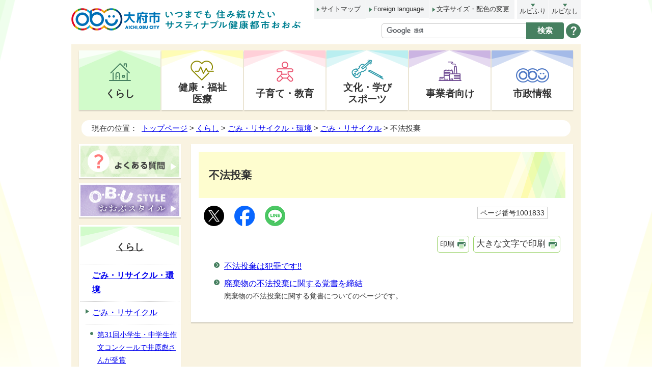

--- FILE ---
content_type: text/html
request_url: https://www.city.obu.aichi.jp/kurashi/gomi/recycle/1001833/index.html
body_size: 7271
content:
<!DOCTYPE html>
<html lang="ja">
<head prefix="og: http://ogp.me/ns# fb: http://ogp.me/ns/fb# article: http://ogp.me/ns/article#">
<meta charset="UTF-8">
<title>不法投棄｜大府市</title>
<!-- Global site tag (gtag.js) - Google Analytics --><script async src="https://www.googletagmanager.com/gtag/js?id=UA-126829888-1"></script><script>
window.dataLayer = window.dataLayer || [];
function gtag(){dataLayer.push(arguments);}
gtag('js', new Date());

gtag('config', 'UA-126829888-1');
</script><!-- Google tag (gtag.js) --><script async src="https://www.googletagmanager.com/gtag/js?id=AW-10965604860"></script><script>
window.dataLayer = window.dataLayer || [];
function gtag(){dataLayer.push(arguments);}
gtag('js', new Date());

gtag('config', 'AW-10965604860');
</script>
<meta name="keywords" content="大府市,健康都市おおぶ,大府市役所,obu,obu city,obu city office,WHO,ウェルネスバレー,知多,知多半島">
<meta name="google-site-verification" content="UwfEJ6zG42XOriTFvBOEdpx5LfNCMD1qhGSmNyULATw">
<!-- Meta ドメイン認証 -->
<meta name="facebook-domain-verification" content="735tflin76clq27sll5t5b4g3d70ij">
<!--[if lt IE 9]>
<script src="../../../../_template_/_site_/_default_/_res/js/html5shiv-printshiv.min.js"></script>
<![endif]-->
<meta property="og:title" content="不法投棄">
<meta property="og:type" content="article">
<meta property="og:description" content="大府市公式ウェブサイト">
<meta property="og:url" content="https://www.city.obu.aichi.jp/kurashi/gomi/recycle/1001833/index.html">
<meta name="twitter:card" content="summary">
<meta property="og:image" content="https://www.city.obu.aichi.jp/_template_/_site_/_default_/_res/images/sns/ogimage.png">
<meta property="og:site_name" content="大府市公式ウェブサイト">
<meta property="og:locale" content="ja_JP">
<script src="../../../../_template_/_site_/_default_/_res/js/jquery-3.5.1.min.js"></script>
<script>
//<!--
var FI = {};
FI.jQuery = jQuery.noConflict(true);
FI.smpcss = "../../../../_template_/_site_/_default_/_res/design/default_smp.css";
FI.ads_banner_analytics = true;
FI.open_data_analytics = true;
FI.pageid_search_analytics = true;
FI.file_data_analytics = true;
FI.open_new_window = true;
//-->
</script>
<script src="../../../../_template_/_site_/_default_/_res/js/smp.js?z"></script>
<script src="../../../../_template_/_site_/_default_/_res/js/common.js" defer></script>
<script src="../../../../_template_/_site_/_default_/_res/js/pagetop_fade.js" defer></script>
<script src="../../../../_template_/_site_/_default_/_res/js/over.js" async></script>
<script src="../../../../_template_/_site_/_default_/_res/js/fm_util.js"></script>
<link id="cmncss" href="../../../../_template_/_site_/_default_/_res/design/default.css" rel="stylesheet" type="text/css" class="pconly">
<link id="printcss" href="../../../../_template_/_site_/_default_/_res/print_dummy.css" rel="stylesheet" type="text/css" class="pconly">
<link id="bgcss" href="../../../../_template_/_site_/_default_/_res/dummy.css" rel="stylesheet" type="text/css">
<script>
//<!--
var bgcss1 = "../../../../_template_/_site_/_default_/_res/a.css";
var bgcss2 = "../../../../_template_/_site_/_default_/_res/b.css";
var bgcss3 = "../../../../_template_/_site_/_default_/_res/c.css";
var bgcss4 = "../../../../_template_/_site_/_default_/_res/dummy.css";
// -->
</script>
<link rel="apple-touch-icon-precomposed" href="../../../../_template_/_site_/_default_/_res/images/apple-touch-icon-precomposed.png">
<link rel="shortcut icon" href="../../../../_template_/_site_/_default_/_res/favicon.ico" type="image/vnd.microsoft.icon">
<link rel="icon" href="../../../../_template_/_site_/_default_/_res/favicon.ico" type="image/vnd.microsoft.icon">
<!-- Meta Pixel Code --><script>
!function(f,b,e,v,n,t,s)
{if(f.fbq)return;n=f.fbq=function(){n.callMethod?
n.callMethod.apply(n,arguments):n.queue.push(arguments)};
if(!f._fbq)f._fbq=n;n.push=n;n.loaded=!0;n.version='2.0';
n.queue=[];t=b.createElement(e);t.async=!0;
t.src=v;s=b.getElementsByTagName(e)[0];
s.parentNode.insertBefore(t,s)}(window, document,'script',
'https://connect.facebook.net/en_US/fbevents.js');
fbq('init', '672464144025693');
fbq('track', 'PageView');
</script><noscript><img alt="" height="1" width="1" style="display:none"
src="https://www.facebook.com/tr?id=672464144025693&ev=PageView&noscript=1"
/></noscript><!-- End Meta Pixel Code -->
</head>
<body>
<div id="fb-root"></div>
<script type="text/javascript">(function(d, s, id) {
var js, fjs = d.getElementsByTagName(s)[0];
if (d.getElementById(id)) return;
js = d.createElement(s); js.id = id;
js.src = 'https://connect.facebook.net/ja_JP/sdk.js#xfbml=1&version=v3.1';
fjs.parentNode.insertBefore(js, fjs);
}(document, 'script', 'facebook-jssdk'));</script>
<noscript>
<p class="scriptmessage">当ホームページではjavascriptを使用しています。 javascriptの使用を有効にしなければ、一部の機能が正確に動作しない恐れがあります。お手数ですがjavascriptの使用を有効にしてください。</p>
</noscript>
<div id="wrapbg">
<div id="wrap">
<header id="headerbg" class="clearfix" role="banner">
<div id="blockskip" class="pconly"><a href="#HONBUN">エンターキーを押すと、ナビゲーション部分をスキップし本文へ移動します。</a></div>
<div id="header" class="clearfix">
<div id="tlogo" class="clearfix">
<p><a href="../../../../index.html"><img src="../../../../_template_/_site_/_default_/_res/design/images/header/tlogo.png" alt="大府市トップページ" width="178" height="52"></a></p>
<p class="tlogo2 pconly"><img src="../../../../_template_/_site_/_default_/_res/design/images/header/tcopy2.png" alt="いつまでも 住み続けたいサスティナブル健康都市おおぶ" width="272" height="44"></p>
</div>
<div id="util" class="clearfix">
<div class="clearfix">
<ul class="util1 clearfix">
<li class="sitemap"><a href="../../../../sitemap.html">サイトマップ</a></li>
<li class="language" lang="en" xml:lang="en"><a href="../../../../foreigners/index.html">Foreign language</a></li>
<li class="font pconly"><a href="../../../../about/site/usability.html">文字サイズ・配色の変更</a></li>
</ul>
<ul class="ruby clearfix">
<li><a href="https://mt.adaptive-techs.com/httpadaptor/servlet/HttpAdaptor?.h0.=fp&.ui.=cityobuaichihp&.ro.=kh&.st.=rb&.np.=np">ルビふり</a></li>
<li><a href="https://mt.adaptive-techs.com/httpadaptor/servlet/HttpAdaptor?.h0.=fp&.ui.=cityobuaichihp&.ro.=fo&.np.=np">ルビなし</a></li>
</ul>
</div>
<div id="sitesearch">
<form role="search" id="cse-search-box" action="https://www.city.obu.aichi.jp/search/site.html">
<input type="hidden" name="cx" value="006109385040568609838:xdlke5tbgja">
<input type="hidden" name="ie" value="UTF-8">
<input type="text" name="q" size="20" id="key" value="" title="サイト内から探す"><input type="submit" value="検索">
</form>
<script src="https://www.google.co.jp/cse/brand?form=cse-search-box&lang=ja"></script>
<p class="howto"><a href="../../../../about/site/search.html"><img src="../../../../_template_/_site_/_default_/_res/design/images/header/btn_howto.png" alt="検索の使い方" width="29" height="29"></a></p>
</div>
</div>
</div>
</header>
<hr class="hide">
<nav id="gnavibg" role="navigation" aria-label="メインメニュー">
<div id="gnavi">
<ul class="clearfix">
<li class="navi1 choice"><em><a href="../../../../kurashi/index.html">くらし</a></em></li>
<li class="navi2"><a href="../../../../kenko/index.html">健康・福祉<br>医療</a></li>
<li class="navi3"><a href="../../../../kosodate/index.html">子育て・教育</a></li>
<li class="navi4"><a href="../../../../bunka/index.html">文化・学び<br>スポーツ</a></li>
<li class="navi5"><a href="../../../../jigyo/index.html">事業者向け</a></li>
<li class="navi6"><a href="../../../../shisei/index.html">市政情報</a></li>
</ul>
</div>
</nav>
<hr class="hide">
<div id="contentbg">
<nav id="tpath" role="navigation" aria-label="現在の位置">
<p>現在の位置：&nbsp;
<a href="../../../../index.html">トップページ</a> &gt;
<a href="../../../../kurashi/index.html">くらし</a> &gt;
<a href="../../../../kurashi/gomi/index.html">ごみ・リサイクル・環境</a> &gt;
<a href="../../../../kurashi/gomi/recycle/index.html">ごみ・リサイクル</a> &gt;
不法投棄
</p>
</nav>
<hr class="hide">
<div id="pagebody" class="clearfix lnavileft">
<p class="skip"><a id="HONBUN">ここから本文です。</a></p>
<main id="page" role="main">
<article id="content">
<div id="voice">
<h1>不法投棄</h1>
<div class="box">
<div class="sns ai_skip rs_skip rs_preserve">
<div id="tw"><a href="https://twitter.com/intent/tweet?text=%E4%B8%8D%E6%B3%95%E6%8A%95%E6%A3%84%ef%bd%9c%E5%A4%A7%E5%BA%9C%E5%B8%82%E5%85%AC%E5%BC%8F%E3%82%A6%E3%82%A7%E3%83%96%E3%82%B5%E3%82%A4%E3%83%88&url=https%3A%2F%2Fwww.city.obu.aichi.jp%2Fkurashi%2Fgomi%2Frecycle%2F1001833%2Findex.html" target="_blank"><img alt="このページの情報をツイッターでツイートできます" height="40" src="/_template_/_site_/_default_/_res/images/sns/tweet.png" width="40" /></a></div>

<div id="fb"><a href="http://www.facebook.com/sharer.php?u=https%3A%2F%2Fwww.city.obu.aichi.jp%2Fkurashi%2Fgomi%2Frecycle%2F1001833%2Findex.html&t=%E4%B8%8D%E6%B3%95%E6%8A%95%E6%A3%84" target="_blank"><img alt="このページの情報をフェイスブックでシェアできます" height="40" src="/_template_/_site_/_default_/_res/images/sns/share.png" width="40" /></a></div>

<div id="snsline"><a href="https://line.me/R/msg/text/?%E4%B8%8D%E6%B3%95%E6%8A%95%E6%A3%84%ef%bd%9c%E5%A4%A7%E5%BA%9C%E5%B8%82%E5%85%AC%E5%BC%8F%E3%82%A6%E3%82%A7%E3%83%96%E3%82%B5%E3%82%A4%E3%83%88%0d%0ahttps%3A%2F%2Fwww.city.obu.aichi.jp%2Fkurashi%2Fgomi%2Frecycle%2F1001833%2Findex.html" target="_blank"><img alt="このページの情報をラインでシェアできます" height="40" src="/_template_/_site_/_default_/_res/images/sns/lineit.png" width="40" /></a></div>
</div>
<p class="update">
<span class="idnumber">ページ番号1001833</span>　
</p>
<p class="printbtn pconly"><span class="print pconly"><a href="javascript:void(0);" onclick="print(); return false;">印刷</a></span><span class="printl"><a href="javascript:void(0);" onclick="printData(); return false;">大きな文字で印刷</a></span></p>
<!-- ▲▲▲ END box ▲▲▲ --></div>
<ul class="listlink clearfix">
<li>
<a href="../../../../kurashi/gomi/recycle/1001833/1001834.html">不法投棄は犯罪です!!</a>
</li>
<li>
<a href="../../../../kurashi/gomi/recycle/1001833/1001835.html">廃棄物の不法投棄に関する覚書を締結</a>
<br>
<span>廃棄物の不法投棄に関する覚書についてのページです。</span>
</li>
</ul>
</div>
</article>
</main>
<hr class="hide">
<nav id="lnavi" class="pconly" role="navigation" aria-labelledby="localnav">
<div id="menubg" class="navi1">
<div class="clearfix" id="menubannerbg">
<ul class="clearfix">
<li><a href="../../../../faq/index.html"><img src="/_template_/_site_/_default_/_res/design/images/lnavi/faq.gif" alt="よくある質問"  width="200" height="67"></a></li>
<li><a href=""><img src="/_template_/_site_/_default_/_res/design/images/lnavi/obstyle.gif" alt="おおぶスタイル" width="200" height="67"></a></li>
</ul>
</div>
<div id="menu">
<h2 id="localnav"><a href="../../../../kurashi/index.html">くらし</a></h2>
<h3><a href="../../../../kurashi/gomi/index.html">ごみ・リサイクル・環境</a></h3>
<h4><a href="../../../../kurashi/gomi/recycle/index.html">ごみ・リサイクル</a></h4>
<ul class="lmenu">
<li><a href="../../../../kurashi/gomi/recycle/1036616.html">第31回小学生・中学生作文コンクールで井原彪さんが受賞</a></li>
<li><a href="../../../../kurashi/gomi/recycle/1036214.html">大府市「メルカリShops」を活用した市有物品の販売について</a></li>
<li><a href="../../../../kurashi/gomi/recycle/1027893.html">資源・ごみ分別アプリ</a></li>
<li><a href="../../../../kurashi/gomi/recycle/1030749.html">あいちエコアクション・ポイント</a></li>
</ul>
<h5 class="separator">ごみの関連情報</h5>
<ul class="lmenu">
<li><a href="../../../../kurashi/gomi/recycle/1001772/index.html">ごみについて</a></li>
<li><a href="../../../../kurashi/gomi/recycle/1029797.html">ごみ分別検索</a></li>
<li><a href="../../../../kurashi/gomi/recycle/1001808/index.html">ごみ・資源の分別パンフレット</a></li>
<li><a href="../../../../kurashi/gomi/recycle/1001836/index.html">事業系ごみ</a></li>
<li><a href="../../../../kurashi/gomi/recycle/1014352.html">バイオマスプラスチック製ごみ袋を導入しました</a></li>
<li><a href="../../../../kurashi/gomi/recycle/1016419.html">市指定ごみ袋が変わりました（旧指定ごみ袋の併用期間は終了しました）</a></li>
<li><a href="../../../../kurashi/gomi/recycle/1024237.html"> 令和5年4月から燃やせないごみの収集頻度と収集品目が変わります</a></li>
<li class="choice">不法投棄</li>
</ul>
<h5 class="separator">資源、リサイクルの関連情報</h5>
<ul class="lmenu">
<li><a href="../../../../kurashi/gomi/recycle/1001810/index.html">資源・リサイクル</a></li>
<li><a href="../../../../kurashi/gomi/recycle/1034911.html">使用済み食用油の資源回収にご協力ください！</a></li>
<li><a href="../../../../kurashi/gomi/recycle/1024239.html">令和5年4月から資源となるプラスチックの回収方法が変わりました</a></li>
</ul>
<h5 class="separator">企業、団体との協定</h5>
<ul class="lmenu">
<li><a href="../../../../kurashi/gomi/recycle/1035429.html">中部国際空港株式会社など4者と『持続可能な社会の構築に向けた廃食用油の資源化促進に係る連携及び協力に関する協定』を締結</a></li>
<li><a href="../../../../kurashi/gomi/recycle/1034927.html">株式会社エアウィーヴと『資源循環型社会形成の推進にかかる連携協力に関する協定』を締結</a></li>
<li><a href="../../../../kurashi/gomi/recycle/1035433.html">コカ·コーラ ボトラーズジャパン株式会社と「ボトルtoボトル」水平リサイクルに関する協定を締結しました！</a></li>
<li><a href="../../../../kurashi/gomi/recycle/1034700.html">豊田通商株式会社・サントリーホールディングスと「ボトルtoボトル」水平リサイクルに関する協定を締結しました！</a></li>
<li><a href="../../../../kurashi/gomi/recycle/1001773.html">一般社団法人愛知県産業廃棄物協会、オオブユニティ株式会社と『災害時における廃棄物の処理等に関する協定』を締結</a></li>
<li><a href="../../../../kurashi/gomi/recycle/1001831.html">リネットジャパンと小型家電回収について協定を締結しました</a></li>
</ul>
<h5 class="separator">各種計画・取組</h5>
<ul class="lmenu">
<li><a href="../../../../kurashi/gomi/recycle/1014196/index.html">各種計画</a></li>
</ul>
</div>
</div>
</nav>
</div>
</div>
<hr class="hide">
<aside id="guidebg" role="complementary">
<div id="guide">
<p class="pagetop pconly"><a href="#wrap"><img src="../../../../_template_/_site_/_default_/_res/design/images/page/mark_pagetop.png" alt="このページの先頭へ戻る" width="60" height="60"></a></p>
<ul>
<li><a href="javascript:history.back();" class="pageback">前のページへ戻る</a></li>
<li><a href="../../../../index.html" class="pagehome">トップページへ戻る</a></li>
</ul>
<div class="viewmode">
<dl>
<dt>表示</dt><dd>
<ul>
<li><a href="javascript:void(0)" id="viewmode_pc">PC</a></li>
<li><a href="javascript:void(0)" id="viewmode_smp">スマートフォン</a></li>
</ul>
</dd>
</dl>
</div>
</div>
</aside>
<hr class="hide">
<nav id="jssmpbtmnavi" class="smponly">
<ul>
<li id="jssmpbtmnavi01"><a href="../../../../index.html">ホーム</a></li>
<li id="jssmpbtmnavi02">
<div id="smpmenup1bg" class="smpmenup">
<div id="smpmenup1" class="bmenu">
<button class="hnmenu" aria-expanded="false" aria-controls="smpmenup1menu"><span>目的別検索</span></button>
<div id="smpmenup1menu" class="openmenu" aria-hidden="true">
<h3>サイト内検索</h3>
<ul class="porposelink">
<li class="imglink"><a href="../../../../event_calendar.html"><img src="../../../../_template_/_site_/_default_/_res/design/images/smp/menu_eventcal.gif" width="165" height="98" alt="イベントカレンダー"></a></li>
<li class="imglink"><a href="../../../../shisetsu/index.html"><img src="../../../../_template_/_site_/_default_/_res/design/images/smp/menu_shisetsu.gif" width="165" height="98" alt="施設予約"></a></li>
</ul>
<div class="purposemenu">
<h3>よくみられるコンテンツ</h3><ul><li class="imglink"><a href="/kurashi/gomi/recycle/index.html"><img src="/_res/projects/default_project/_page_/001/000/001/life/recommend01.gif" alt="" width="142" height="78"><br>ごみ・リサイクル</a></li><li class="imglink"><a href="/faq/index.html"><img src="/_res/projects/default_project/_page_/001/000/001/life/recommend02.gif" alt="" width="142" height="78"><br>よくある質問</a></li><li class="imglink"><a href="/sodan/index.html"><img src="/_res/projects/default_project/_page_/001/000/001/life/recommend03.gif" alt="" width="142" height="78"><br>各種相談窓口</a></li><li class="imglink"><a href="/kurashi/hojyokin/index.html"><img src="/_res/projects/default_project/_page_/001/000/001/life/recommend04.gif" alt="" width="142" height="78"><br>補助金・助成金</a></li><li class="imglink"><a href="/kurashi/park/parkryokudo/index.html"><img src="/_res/projects/default_project/_page_/001/000/001/life/recommend05.gif" alt="" width="142" height="78"><br>公園・緑道</a></li><li class="imglink"><a href="/bunka/kanko_rekishi/kanko_rekishi/1007170/index.html"><img src="/_res/projects/default_project/_page_/001/000/001/life/recommend06.gif" alt="" width="142" height="78"><br>農畜産物直売所</a></li><li class="imglink"><a href="/kurashi/sumai/bus/index.html"><img src="/_res/projects/default_project/_page_/001/000/001/life/hureaibus_2.gif" alt="" width="140" height="78"><br>ふれあいバス</a></li></ul>
<!-- ▲▲▲ END purposemenu ▲▲▲ --></div>
<div class="purposemenu">
<h3>ライフシーンから探す</h3><ul><li class="imglink"><a href="/lifescene/1000997.html"><img src="/_res/projects/default_project/_page_/001/000/001/life/life01.gif" alt="" width="124" height="78"><br>妊娠・出産</a></li><li class="imglink"><a href="/lifescene/1000998.html"><img src="/_res/projects/default_project/_page_/001/000/001/life/life02.gif" alt="" width="124" height="78"><br>子育て</a></li><li class="imglink"><a href="/lifescene/1000999.html"><img src="/_res/projects/default_project/_page_/001/000/001/life/life03.gif" alt="" width="124" height="78"><br>入園・入学</a></li><li class="imglink"><a href="/lifescene/1001000.html"><img src="/_res/projects/default_project/_page_/001/000/001/life/life04.gif" alt="" width="124" height="78"><br>就職・退職</a></li><li class="imglink"><a href="/lifescene/1001001.html"><img src="/_res/projects/default_project/_page_/001/000/001/life/life05.gif" alt="" width="123" height="78"><br>結婚・離婚</a></li><li class="imglink"><a href="/lifescene/1001002.html"><img src="/_res/projects/default_project/_page_/001/000/001/life/life06.gif" alt="" width="124" height="78"><br>引越・住まい</a></li><li class="imglink"><a href="/lifescene/1001003.html"><img src="/_res/projects/default_project/_page_/001/000/001/life/life07.gif" alt="" width="124" height="78"><br>高齢者</a></li><li class="imglink"><a href="/lifescene/1001004.html"><img src="/_res/projects/default_project/_page_/001/000/001/life/life08.gif" alt="" width="124" height="78"><br>おくやみ</a></li></ul>
<!-- ▲▲▲ END purposemenu ▲▲▲ --></div>
<button class="psclose">閉じる</button>
<!-- ▲▲▲ END smpmenup1menu ▲▲▲ --></div>
<!-- ▲▲▲ END smpmenup1 ▲▲▲ --></div>
<!-- ▲▲▲ END smpmenup1bg ▲▲▲ --></div>
</li>
<li id="jssmpbtmnavi03"></li>
<li id="jssmpbtmnavi04"><a href="#wrap" class="pageback"><span>ページの先頭</span></a></li>
</ul>
<!-- ▲▲▲ END jssmpbtmnavi ▲▲▲ --></nav>
<hr class="hide">
<footer role="contentinfo">
<div id="footerbg" class="clearfix">
<div id="footernavi" class="clearfix">
<ul>
<li><a href="../../../../shisetsu/koukyou/shiyakusho/1005059/1005062/index.html">庁舎のご案内</a></li>
<li><a href="../../../../about/index.html">このサイトについて</a></li>
<li><a href="../../../../1000125.html">リンク集</a></li>
<li><a href="../../../../shisei/information/soshiki/index.html">組織一覧</a></li>
</ul>
</div>
<hr class="hide">
<div id="footer" class="clearfix">
<div id="add">
<h2>大府市役所</h2>
<div id="addleft">
<address>
〒474-8701 愛知県大府市中央町五丁目70番地（<a href="../../../../shisetsu/koukyou/shiyakusho/1005059/index.html">地図</a>）<br>
代表電話：0562-47-2111　代表ファクス：0562-47-7320
</address>
<p>開庁時間：月曜日～金曜日（祝日・12月29日から1月3日を除く）<br>
午前9時00分～午後5時00分<br>
（水曜日は午後7時45分まで、最終受付：午後7時30分）<br>
法人番号：5000020232238</p>
<p class="shuwalink">通訳オペレータを通じて手話で電話ができます。<br>
<a href="https://denwa-relay-service.jp/web_inquiry/?token=1hbA9Rm37lTaZDwUxoXQfdWeOYXGq2" target="_blank" rel="opener"><img src="/_template_/_site_/_default_/_res/design/images/footer/shuwalink.png" alt="電話リレーサービス　手話で電話をする" width="390" height="111"></a><br>
利用方法：<a href="../../../../kurashi/hojyokin/shogaifukushi/1036589.html">手話リンクについて</a>をご覧ください。<br>
電話リレーサービスについて：<a href="https://www.nftrs.or.jp/about" target="_blank">電話リレーサービスとは<img src="/_template_/_site_/_default_/_res/images/parts/newwin2.gif" alt="外部リンク・新しいウィンドウで開きます" width="12" height="11" class="external"></a>をご覧ください。</p>
</div>
<p id="addright" class="pconly"><img src="../../../../_template_/_site_/_default_/_res/design/images/footer/map.png" alt="地図：大府市は、愛知県の南西部、知多半島の付け根に位置している。" width="195" height="175"></p>
</div>
<div id="pplation" class="pconly">
<div class="pplationtitle clearfix">
<h2><a href="https://www.city.obu.aichi.jp/shisei/toukei_data/toukei/1003733.html">人口・世帯数</a></h2>
</div>
<div class="pplationtxt clearfix">
<dl class="ppdetaleleft">
<dt>人口</dt><dd>93,221人</dd>
<dt>男性</dt><dd>47,323人</dd>
<dt>女性</dt><dd>45,898人</dd>
</dl>
<dl class="ppdetaleright">
<dt>世帯数</dt><dd>41,343世帯</dd>
<dt>面積</dt><dd>33.67平方キロメートル</dd>
</dl>
</div>
<div class="pplationtxt">
<p class="textright">2025年10月末現在</p>
<p class="pplationimg"><img src="/_template_/_site_/_default_/_res/design/images/footer/obuchan.png" alt="イラスト:おぶちゃん" width="80" height="95"></p>
</div>
<!-- ▲▲▲ END pplation ▲▲▲ --></div>
</div>
</div>
<div id="copy">
<p lang="en" xml:lang="en">Copyright &copy; Obu City Office, All Rights Reserved.</p>
</div>
</footer>
</div>
</div>
<!-- xmldata for linkcheck start
<linkdata>
<pageid>1001833</pageid>
<pagetitle>不法投棄</pagetitle>
<pageurl>https://www.city.obu.aichi.jp/kurashi/gomi/recycle/1001833/index.html</pageurl>
<device>p</device>
<groupid>G2030000</groupid>
<groupname>2030000_市民協働部　環境課</groupname>
<linktitle></linktitle>
<linkurl></linkurl>
</linkdata>
xmldata for linkcheck end  -->
<script type="text/javascript" src="/_Incapsula_Resource?SWJIYLWA=719d34d31c8e3a6e6fffd425f7e032f3&ns=2&cb=1219324244" async></script></body>
</html>


--- FILE ---
content_type: text/css
request_url: https://www.city.obu.aichi.jp/_template_/_site_/_default_/_res/design/site.css?0924
body_size: 3622
content:
@charset "utf-8";
/*------------------------------------------------------------------------------
[1] レイアウト[ 配置 + 書式設定その他 ]
[2] 詳細デザイン
------------------------------------------------------------------------------*/
/*******************************************************************************
[1] レイアウト[ 配置 + 書式設定その他 ]
*******************************************************************************/
/*==============================================================================
	配置　独自の設定
==============================================================================*/
#wrap{
	margin:0px auto 0px auto;
}
#header{
	padding:0px 0px 10px 0px;
}
#guide{
	width:1000px;
	padding:20px 0px 20px 0px;
}
#contentbg{
	width: 990px;
}
#toppagebody #content3{
	width:100%;
}
#pagebody{
	width:970px;
}
#content{
	width:720px;
}
#header{
	width:1000px;
}
#footer{
	width:1000px;
}
/*==============================================================================
	書式設定その他
==============================================================================*/
body{
	font-family:"游ゴシック体","Yu Gothic", YuGothic,"ヒラギノ角ゴ Pro W3","Hiragino Kaku Gothic Pro","メイリオ",Meiryo,"ＭＳ Ｐゴシック",sans-serif;
	font-weight:530;
}
input,select,textarea{
	font-family:"游ゴシック体","Yu Gothic", YuGothic,"ヒラギノ角ゴ Pro W3","Hiragino Kaku Gothic Pro","メイリオ",Meiryo,"ＭＳ Ｐゴシック",sans-serif;
	font-size:100%;
	font-weight:530;
}
@-moz-document url-prefix() {
	body,input,select,textarea{
		font-weight:500;
	}
}
#wrap{
	font-size:100%;
}
#content,#content2,#content3{
	background:#FFFFFF;
	box-shadow: 0px 2px 1px 0px #d3cebf;
}
/*******************************************************************************
[2] 詳細デザイン
*******************************************************************************/
/*==============================================================================
	全体の背景
==============================================================================*/
#wrap{
	background: url(images/content/wrap_bg.png)no-repeat center top;
}
/*==============================================================================
	ヘッダ
==============================================================================*/
#tlogo{
	margin-top:12px;
	width:453px;
	float:left;
}
#tlogo img{
	vertical-align:bottom;
}
#tlogo h1,#tlogo p{
	float:left;
}
#tlogo p.tlogo2{
	margin-top:5px;
	float:right;
}
#util{
	width:536px;
	float:right;
	text-align:right;
}
#util img{
	vertical-align:middle;
}
#util li{
	display:inline;
}
/*------------------------------------------------------------------------------
	util1
------------------------------------------------------------------------------*/
#util .util1{
	margin:0px 0px 4px 0px;
}
#util .util1{
	display:inline-block;
}
#util .util1 li{
	padding-left:1px;
	float:left;
}
#util .util1 li a{
	padding:10px 10px 10px 14px;
	display:block;
	color:#333333;
	font-size:85%;
	background:#f3f4f5 url(images/header/mark_util.png) no-repeat 5px 15px;
	text-decoration:none;
}
#util .util1 li a:hover{
	background:#cccccc url(images/header/mark_util.png) no-repeat 5px 15px;
}
/* ルビふり
------------------------------------------------------------------------------*/
#util .ruby{
	margin:0px 0px 4px 0px;
	display:inline-block;
}
#util .ruby li{
	padding-left:1px;
	float:left;
}
#util .ruby li a{
	padding:14px 5px 6px 5px;
	display:block;
	color:#333333;
	font-size:85%;
	background:#f3f4f5 url(images/header/mark_ruby.png) no-repeat center 7px;
	text-decoration:none;
}
#util .ruby li a:hover{
	background:#cccccc url(images/header/mark_ruby.png) no-repeat center 7px;
}
/*------------------------------------------------------------------------------
	検索
------------------------------------------------------------------------------*/
#sitesearch input{
	padding:5px 5px 5px 5px!important;
	border-right:none !important;
	vertical-align:middle;
}
#key{
	width:273px;
	font-size:100%;
	-moz-border-radius: 5px 0px 0px 5px;
	-webkit-border-radius: 5px 0px 0px 5px;
	-ms-border-radius: 5px 0px 0px 5px;
	border-radius: 5px 0px 0px 5px;
	border-right:none;
	border-left:1px solid #cccccc !important;
	border-top:1px solid #cccccc !important;
	border-bottom:1px solid #cccccc !important;
}
#sitesearch input[type=submit]{
	padding:6px 22px 6px 22px !important;
	color:#ffffff;
	font-weight:bold;
	-moz-border-radius: 0px 4px 4px 0px;
	-webkit-border-radius: 0px 4px 4px 0px;
	-ms-border-radius: 0px 4px 4px 0px;
	border-radius: 0px 4px 4px 0px;
	border:none;
	background:#468060;
}
#sitesearch form,#sitesearch .howto{
	display:inline;
}
/*==============================================================================
	グローバルナビ
==============================================================================*/
#gnavibg,#topgnavibg{
}
#gnavi,#topgnavi{
	padding:12px 14px 10px 14px;
	width:972px;
	background:#f9f3e1;
}
#gnavi ul{
	display: -webkit-box;
	display: -moz-box;
	display: -ms-flexbox;
	display: -webkit-flex;
	display: -moz-flex;
	display: flex;
	-webkit-box-lines: multiple;
	-moz-box-lines: multiple;
	-webkit-flex-wrap: wrap;
	-moz-flex-wrap: wrap;
	-ms-flex-wrap: wrap;
	flex-wrap: wrap;
}
#gnavi ul li{
	position:relative;
}
#gnavi ul li a,#topgnavi ul li a{
	margin:0px 1px 0px 1px;
	padding:61px 8px 10px 8px;
	width:144px;
	display:block;
	color:#333333;
	font-size:110%;
	font-weight:bold;
	text-decoration:none;
	background-color: #FFF;
	background-repeat: no-repeat;
	background-size:100%, auto;
	background-position: left top, center top 22px;
	line-height:1.2;
	vertical-align:middle;
	box-shadow:0px 2px 2px 0px #d3cebf;
}
#gnavi ul li.navi1 a,#topgnavi ul li.navi1 a{
	padding:73px 8px 21px 8px;
	background-image:url(images/gnavi/navi1_bg.png), url(images/gnavi/gnavi_01.png);
	background-position: left top, center top 25px;
}
#gnavi ul li.navi2 a,#topgnavi ul li.navi2 a{
	background-image:url(images/gnavi/navi2_bg.png), url(images/gnavi/gnavi_02.png);
	background-position: left top, center top 20px;
}
#gnavi ul li.navi3 a,#topgnavi ul li.navi3 a{
	padding:73px 8px 21px 8px;
	background-image:url(images/gnavi/navi3_bg.png), url(images/gnavi/gnavi_03.png);
}
#gnavi ul li.navi4 a,#topgnavi ul li.navi4 a{
	background-image:url(images/gnavi/navi4_bg.png), url(images/gnavi/gnavi_04.png);
	background-position: left top, center top 18px;
}
#gnavi ul li.navi5 a,#topgnavi ul li.navi5 a{
	padding:73px 8px 21px 8px;
	background-image:url(images/gnavi/navi5_bg.png), url(images/gnavi/gnavi_05.png);
}
#gnavi ul li.navi6 a,#topgnavi ul li.navi6 a{
	padding:73px 8px 21px 8px;
	background-image:url(images/gnavi/navi6_bg.png), url(images/gnavi/gnavi_06.png);
	background-position: left top, center top 35px;
}
#gnavi ul li.navi1 a:hover,#topgnavi ul li.navi1 a:hover,
#gnavi ul li.navi1.choice a,#topgnavi ul li.navi1.choice a{
	background-color:#D1FBCA;
	background-image: url(images/gnavi/nav_o.png), url(images/gnavi/gnavi_01.png);
}
#gnavi ul li.navi2 a:hover,#topgnavi ul li.navi2 a:hover,
#gnavi ul li.navi2.choice a,#topgnavi ul li.navi2.choice a{
	background-color:#FEFCB5;
	background-image: url(images/gnavi/nav_o.png), url(images/gnavi/gnavi_02.png);
}
#gnavi ul li.navi3 a:hover,#topgnavi ul li.navi3 a:hover,
#gnavi ul li.navi3.choice a,#topgnavi ul li.navi3.choice a{
	background-color:#FFCFD8;
	background-image: url(images/gnavi/nav_o.png), url(images/gnavi/gnavi_03.png);
}
#gnavi ul li.navi4 a:hover,#topgnavi ul li.navi4 a:hover,
#gnavi ul li.navi4.choice a,#topgnavi ul li.navi4.choice a{
	background-color:#B9EEF0;
	background-image: url(images/gnavi/nav_o.png), url(images/gnavi/gnavi_04.png);
}
#gnavi ul li.navi5 a:hover,#topgnavi ul li.navi5 a:hover,
#gnavi ul li.navi5.choice a,#topgnavi ul li.navi5.choice a{
	background-color:#CBB4E2;
	background-image: url(images/gnavi/nav_o.png), url(images/gnavi/gnavi_05.png);
}
#gnavi ul li.navi6 a:hover,#topgnavi ul li.navi6 a:hover,
#gnavi ul li.navi6.choice a,#topgnavi ul li.navi6.choice a{
	background-color:#A4BAE8;
	background-image: url(images/gnavi/nav_o.png), url(images/gnavi/gnavi_06.png);
}
/*--スマホワンソースの場合のメニュー非表示--*/
#gnavibg p.hnplus, #gnavibg p.hnminus{
	display:none;
}
/*==============================================================================
	コンテンツ背景
==============================================================================*/
#contentbg{
    padding: 10px 5px 20px 5px;
    margin: 0px auto 0px auto;
	background:#f9f3e1;	
}
/*==============================================================================
	パンくずリスト
==============================================================================*/
#tpath {
    margin: 0px auto 15px auto;
    padding: 5px 20px 5px 20px;
    width: 920px;
    background: #FFFFFF;
    border-radius:14.5px;
}
/*==============================================================================
	content
==============================================================================*/
#content{
	padding:15px;
}
#content2,#content3{
	padding:10px;
}
/*==============================================================================
	左メニュー
==============================================================================*/
#menu{
	padding:3px 3px 10px 3px ;
	width:194px;
	background:#FFFFFF;
	box-shadow: 0px 2px 1px 0px #d3cebf;
}
/*------------------------------------------------------------------------------
	共通バナー
------------------------------------------------------------------------------*/
#menubannerbg{
	padding-bottom:5px;
}
#menubannerbg ul{
	list-style:none;
}
#menubannerbg ul li{
	margin-bottom:10px;
}
#menubannerbg ul li img{
	box-shadow: 0px 2px 1px 0px #d3cebf;
	vertical-align:bottom;
}
/*------------------------------------------------------------------------------
	見出しh2
------------------------------------------------------------------------------*/
#menu h2 a,#menu h2 span{
	padding:25px 5px 15px 5px;
	width:184px;
	display:block;
	color:#333333;
	background:#FFFFFF url(images/lnavi/h2_bg.png) no-repeat left top;
}
.navi1 #menu h2 a, .navi1 #menu h2 span{
	padding:25px 5px 17px 5px;
	width:184px;
	display:block;
	color:#333333;
	background:#FFFFFF url(images/lnavi/h2_bg1.png) no-repeat left top;
}
.navi2 #menu h2 a, .navi2 #menu h2 span{
	padding:20px 5px 20px 5px;
	width:184px;
	display:block;
	color:#333333;
	background:#FFFFFF url(images/lnavi/h2_bg2.png) no-repeat left top;
}
.navi3 #menu h2 a, .navi3 #menu h2 span{
	padding:20px 5px 20px 5px;
	width:184px;
	display:block;
	color:#333333;
	background:#FFFFFF url(images/lnavi/h2_bg3.png) no-repeat left top;
}
.navi4 #menu h2 a, .navi4 #menu h2 span{
	padding:20px 5px 20px 5px;
	width:184px;
	display:block;
	color:#333333;
	background:#FFFFFF url(images/lnavi/h2_bg4.png) no-repeat left top;
}
.navi5 #menu h2 a, .navi5 #menu h2 span{
	padding:20px 5px 20px 5px;
	width:184px;
	display:block;
	color:#333333;
	background:#FFFFFF url(images/lnavi/h2_bg5.png) no-repeat left top;
}
.navi6 #menu h2 a, .navi6 #menu h2 span{
	padding:20px 5px 20px 5px;
	width:184px;
	display:block;
	color:#333333;
	background:#FFFFFF url(images/lnavi/h2_bg6.png) no-repeat left top;
}
/*------------------------------------------------------------------------------
	リンクなし　セパレータ
------------------------------------------------------------------------------*/
#menu h3.separator{
	margin:0px;
	padding:10px 5px 8px 8px;
	width:181px;
	background:#EEEEEE;
	border-top:1px dotted #999;
}
#menu h4.separator,#menu h5.separator,#menu h6.separator{
	margin:0px 0px 0px 10px;
	padding:10px 5px 8px 6px;
	width:173px;
	background:#EEEEEE;
	border-top:1px dotted #999;
}
/*------------------------------------------------------------------------------
	詳細メニュー　h3 h4 ul 同じリスト風デザイン
------------------------------------------------------------------------------*/
#menu h3{
	margin:0px;
	background:#FFF;
	border-bottom:none;
}
#menu h4{
	margin:0px;
	font-weight:normal;
	background:#FFF;
	border-bottom:none;
}
#menu h5{
	margin-left:10px;
	font-weight:normal;
	background:#FFF;
	border-bottom:none;
}
#menu h3 a{
	padding:8px 5px 8px 23px;
	width:166px;
	border-top:1px dotted #999;
}
#menu h3 a:hover{
	background:#F7F2ED;
}
#menu h4 a{
	padding:8px 5px 8px 23px;
	width:166px;
	background:url(images/lnavi/mark_lnavi.png) no-repeat 10px 15px;
	border-top:1px dotted #999;
}
#menu h4 a:hover{
	background:#F7F2ED url(images/lnavi/mark_lnavi_o.png) no-repeat 10px 15px;
}
#menu h5 a{
	padding:8px 5px 8px 23px;
	width:156px;
	background:url(images/lnavi/mark_lnavi.png) no-repeat 10px 15px;
	border-top:1px dotted #999;
}
#menu h5 a:hover{
	background:#F7F2ED url(images/lnavi/mark_lnavi_o.png) no-repeat 10px 15px;
}
#menu ul{
	background:#FFF;
}
#menu ul li a{
	padding:8px 5px 8px 23px;
	width:166px;
	background:url(images/lnavi/mark_lnavi.png) no-repeat 10px 16px;
	border-top:1px dotted #CCC;
}
#menu ul li a:hover{
	background:#F7F2ED url(images/lnavi/mark_lnavi_o.png) no-repeat 10px 16px;
}
#menu ul li.choice{
	padding:8px 5px 8px 23px;
	width:166px;
	display:block;
	color:#333333;
	background:#F7F2ED url(images/lnavi/mark_lnavi_o.png) no-repeat 10px 16px;
	border-top:1px dotted #CCC;
}
/*------------------------------------------------------------------------------
	入れ子リスト
------------------------------------------------------------------------------*/
#menu ul.lmenu li{
	margin-left:10px;
}
#menu ul.lmenu li a{
	width:156px;
	background:url(images/lnavi/mark_slnavi.png) no-repeat 9px 15px;
	border-top:1px dotted #CCC;
	border-bottom:none;
}
#menu ul.lmenu li a:hover{
	background:#F7F2ED url(images/lnavi/mark_slnavi_o.png) no-repeat 9px 15px;
}
#menu ul.lmenu li.choice{
	width:156px;
	display:block;
	color:#333333;
	background:#F7F2ED url(images/lnavi/mark_slnavi_o.png) no-repeat 9px 15px;
	border-top:1px dotted #CCC;
	border-bottom:none;
}
/*==============================================================================
	ページ遷移
==============================================================================*/
#guide ul,#guide ul li{
	display:inline;
}
/*------------------------------------------------------------------------------
	このページのトップへ
------------------------------------------------------------------------------*/
#guide p.pagetop{
    display: block;
    clear: both;
    text-align: right;
    position: fixed;
    right: 30px;
    bottom: 270px;
    z-index: 10000;
}
#guide p.pagetop a{
	padding-left:18px;
}
/*------------------------------------------------------------------------------
	ページ戻り
------------------------------------------------------------------------------*/
#guide ul li a{
	font-size:95%;
}
#guide ul li a.pageback{
	margin-right:15px;
	padding-left:23px;
	background:url(images/page/mark_pageback.png) no-repeat left 0px;
}
#guide ul li a.pagehome{
	padding-left:23px;
	background:url(images/page/mark_pagehome.png) no-repeat left 0px;
}
/*------------------------------------------------------------------------------
	表示切替
------------------------------------------------------------------------------*/
#guide .viewmode{
	display:inline;
	font-size:95%;
}
#guide .viewmode dl,#guide .viewmode dt,#guide .viewmode dd{
	display:inline-block;
	*display:inline;
    *zoom:1;
}
#guide .viewmode dl:after{
	content:"";
	display:block;
	clear:both;
}
#guide .viewmode dl{
	margin-left:20px;
	border-bottom:2px solid #b6dc94;
	background:#D9F6C0;
	overflow:hidden;
	vertical-align:middle;
}
#guide .viewmode dt{
	margin:2px 0px 2px 0px;
	padding:5px 10px 5px 10px;
	display:inline-block;
	*display:inline;
    *zoom:1;
	background:#D9F6C0;
	border-right:1px solid #b6dc94;
	vertical-align:middle;
}
#guide .viewmode dd{
	vertical-align:middle;
}
#guide .viewmode ul{
    display:table;
	list-style-type:none;
}
#guide .viewmode ul li{
    display: table-cell;
	text-align:center;
	white-space: nowrap;
}
#guide .viewmode dd a{
	padding:5px 15px 5px 15px;
	display:block;
    color: #333333;
    text-decoration: none;
}
#guide .viewmode #viewmode_pc{
	padding-right:40px;
    background:url(images/page/pc_on.png) no-repeat right center;
}
#guide .viewmode #viewmode_smp{
	padding-left:32px;
    border: none;
    background:url(images/page/smp_off.png) no-repeat left center;
}
/*==============================================================================
	フッタ
==============================================================================*/
#footerbg,#topfooterbg{
	background:url(images/footer/fotter_bg.png) no-repeat center bottom;
}
#footernavi,#topfooternavi{
	text-align:left;
	border-top:#9cd06e 1px solid;
	border-bottom:#9cd06e 1px solid;
}
#footernavi ul,#topfooternavi ul{
	margin:0px auto 0px auto;
	padding:15px 0px 15px 0px;
	width:1000px;
	list-style-type:none;
}
#footernavi ul li,#topfooternavi ul li{
	margin-right:8px;
	margin-left:8px;
	padding-left:13px;
	display:inline;
	font-size:95%;
	background:url(images/footer/mark_footer.png) no-repeat left 5px;
}
#footernavi ul li a,#topfooternavi ul li a{
	display:inline-block;
}
#footer h2{
	padding:14px 0px 12px 55px;
	width:420px;
	background:url(images/footer/logo.png) no-repeat left 5px;
	font-size:120%;
	text-align:left;
}
#add{
	padding:20px 0px 20px 0px;
	width:600px;
	float:left;
	position:relative;
}
#add #addleft{
	width:470px;
	float:left;
}
#add address, #add p{
	font-size:85%;
}
#add address{
	width:420px;
}
#add p.shuwalink{
	margin-top:8px;
}
#add p.shuwalink img{
	vertical-align:middle;
}
#add #addleft ul.footersnslink{
	margin-top: 10px;
	display: flex;
	align-items: center;
	list-style-type: none;
}
#add #addleft ul.footersnslink li{
	margin-right: 20px;
}
#add #addleft ul.footersnslink li a{
	display: block;
	line-height: 1;
}
#add #addright{
	width:195px;
	position:absolute;
	top:20px;
	right:0px;
	z-index:-1;
}
#footer #pplation{
	margin:20px 0px 20px 20px;
	padding:15px 15px 15px 15px;
	width:350px;
	float:right;
	position:relative;
	border-radius:7px;
	-webkit-border-radius:7px;
	-moz-border-radius:7px;
	background:#e0f9ca;
}
#footer #pplation:after{
	display:block;
	position:absolute;
	right:5px;
	bottom:-20px;
}
#footer #pplation h2{
	margin:0px 0px 15px 0px;
	width:315px;
	padding: 0px 0px 5px 35px;
	background:url(images/footer/h2_ppl.png) no-repeat 5px 7px;
	border-bottom:4px solid #ffffff;
	color:#146639;
}
.pplationtxt{
	padding-right:25px;
	font-size:90%;
}
.pplationtxt strong{
	font-size:140%;
	font-weight:bold;
	line-height:2em;
}
.pplationtxt p.date{
	margin-right:15px;
	font-size:90%;
	text-align:right;
}
#pplation dl.ppdetaleleft{
	margin-bottom:10px;
	width:107px;
	float:left;
}
#pplation dl.ppdetaleright{
	margin-bottom:10px;
	width:210px;
	float:right;
}
#pplation dl.ppdetaleleft dt{
	width:40px;
	float:left;
	clear:both;
	font-weight:bold;
}
#pplation dl.ppdetaleright dt{
	width:55px;
	float:left;
	clear:both;
	font-weight:bold;
}
#pplation dl.ppdetaleleft dd{
	width:67px;
	float:right;
	text-align:left;
}
#pplation dl.ppdetaleright dd{
	width:155px;
	float:right;
	text-align:left;
}
#pplation .textright{
	padding-right:40px;
}
#pplation .pplationimg{
	position:absolute;
	bottom:-26px;
	right:-8px;
}
#copy{
	margin:0px auto 0px auto;
	padding:5px 10px 5px 10px;
	clear:both;
	font-size:80%;
	color:#FFFFFF;
	background:#468060;
	text-align:center;
}
/*==============================================================================
	遊ゴシックIE対策（IE10以上）
==============================================================================*/
@media all and (-ms-high-contrast: none){
	#menu h2 a,#menu h2 span,
	.navi1 #menu h2 a, .navi1 #menu h2 span,
	.navi2 #menu h2 a, .navi2 #menu h2 span,
	.navi3 #menu h2 a, .navi3 #menu h2 span,
	.navi4 #menu h2 a, .navi4 #menu h2 span,
	.navi5 #menu h2 a, .navi5 #menu h2 span,
	.navi6 #menu h2 a, .navi6 #menu h2 span{
		padding-top:27px;
		padding-bottom:14px;
	}
}

/* Edgeのみに適用 */
@supports (-ms-ime-align: auto) {
	body,input,select,textarea{
		font-weight:normal;
	}
}


--- FILE ---
content_type: text/css
request_url: https://www.city.obu.aichi.jp/_template_/_site_/_default_/_res/design/parts.css
body_size: 9683
content:
@charset "utf-8";
/*------------------------------------------------------------------------------
[1] 各種テンプレート
	汎用トップ
	イベント
	イベントカレンダー
	よくある質問
	施設
	アルバム
	汎用項目収集
	画像リンク
	サイトマップ
	新着更新情報
	オープンデータ
[2] 共通スタイル
	3列横並びメニュー（セカンドトップ / 汎用トップ / サイトマップ）
	サイドメニュー
	トピックス
	新着更新情報
	広告欄（トップページ、セカンドトップ）
	広告欄（画像リンク）
	ごみカレンダー
	ごみ検索
	スクロールメニュー（トップページ、汎用トップ）
------------------------------------------------------------------------------*/
/*******************************************************************************
[1] 各種テンプレート
*******************************************************************************/
/*==============================================================================
	汎用トップ
==============================================================================*/
/*------------------------------------------------------------------------------
	上メニュー
------------------------------------------------------------------------------*/
/* 画像
------------------------------------------------------------------------------*/
#ptopnavi ul.imgnavi{
	list-style-type:none;
	clear:both;
}
#ptopnavi ul.imgnavi li{
	margin:0px 10px 10px 0px;
	float:left;
	display:inline;
}
/* テキスト
------------------------------------------------------------------------------*/
#ptopnavi ul.txtnavi{
	list-style-type:none;
	clear:both;
}
#ptopnavi ul.txtnavi li{
	margin:0px 10px 10px 0px;
	float:left;
	display:inline;
	border-radius:5px;
	-moz-border-radius:5px;
	-webkit-border-radius:5px;
	-o-border-radius:5px;
	-ms-border-radius:5px;
	overflow:hidden;
}
#ptopnavi ul.txtnavi li a{
	padding:10px 8px 10px 8px;
	min-width:120px; 
	display:inline-block;
	font-weight:bold;
	color:#333333;
	background:#e0f9ca;
	text-decoration:none;
}
#ptopnavi ul.txtnavi li a:hover{
	color:#FFFFFF;
	background:#468060;
}
/*------------------------------------------------------------------------------
	中央
------------------------------------------------------------------------------*/
/* 基本エリア
------------------------------------------------------------------------------*/
#petit ul.objectlink:after{
	content:"";
	display:block;
	clear:both;
}
#petit ul.objectlink li.imglink{
	margin:0px 10px 10px 0px;
	float:left;
}
/*------------------------------------------------------------------------------
	色変更
------------------------------------------------------------------------------*/
/* 上メニュー（テキスト）の色変更(基本色/青/緑/ピンク/オレンジ)
------------------------------------------------------------------------------*/
.color1 #ptopnavi ul.txtnavi li a{
	color:#333333;
	background:#fefcb5;
}
.color1 #ptopnavi ul.txtnavi li a:hover{
	color:#FFFFFF;
	background:#626145;
}
.color2 #ptopnavi ul.txtnavi li a{
	color:#333333;
	background:#ffdee4;
}
.color2 #ptopnavi ul.txtnavi li a:hover{
	color:#FFFFFF;
	background:#d23f5b;
}
.color3 #ptopnavi ul.txtnavi li a{
	color:#333333;
	background:#d3f9fa;
}
.color3 #ptopnavi ul.txtnavi li a:hover{
	color:#FFFFFF;
	background:#187174;
}
.color4 #ptopnavi ul.txtnavi li a{
	color:#333333;
	background:#DBCDEB;
}
.color4 #ptopnavi ul.txtnavi li a:hover{
	color:#FFFFFF;
	background:#714E94;
}
.color5 #ptopnavi ul.txtnavi li a{
	color:#333333;
	background:#CAD9F7;
}
.color5 #ptopnavi ul.txtnavi li a:hover{
	color:#FFFFFF;
	background:#3F5FA3;
}
/* トピックス（基本色/青/緑/ピンク/オレンジ)
------------------------------------------------------------------------------*/
.color1 .topics,.color1 .news{
	border-color:#9f9a02;
}
.color1 .topics h2,.color1 .news h2{
	color:#333333;
	background:#FEFCB5;
	border-color:#71705A;
}
.color1 .topics ul li{
	background:url(images/parts/mark_topics_1.png) no-repeat 0px 5px;
}
.color2 .topics,.color2 .news{
	border-color:#e24e6a;
}
.color2 .topics h2,.color2 .news h2{
	color:#333333;
	background:#FFDDE3;
	border-color:#D23F5B;
}
.color2 .topics ul li{
	background:url(images/parts/mark_topics_2.png) no-repeat 0px 5px;
}
.color3 .topics,.color3 .news{
	border-color:#35999d;
}
.color3 .topics h2,.color3 .news h2{
	color:#333333;
	background:#C3F0F2;
	border-color:#208286;
}
.color3 .topics ul li{
	background:url(images/parts/mark_topics_3.png) no-repeat 0px 5px;
}
.color4 .topics,.color4 .news{
	border-color:#8e6fac;
}
.color4 .topics h2,.color4 .news h2{
	color:#333333;
	background:#E1D1F4;
	border-color:#7F5E9F;
}
.color4 .topics ul li{
	background:url(images/parts/mark_topics_4.png) no-repeat 0px 5px;
}
.color5 .topics,.color5 .news{
	border-color:#6283c7;
}
.color5 .topics h2,.color5 .news h2{
	color:#333333;
	background:#C9D9FA;
	border-color:#4E70B7;
}
.color5 .topics ul li{
	background:url(images/parts/mark_topics_5.png) no-repeat 0px 5px;
}
/* クラスsidelinkとbannertxtの色変更（基本色/青/緑/ピンク/オレンジ)
------------------------------------------------------------------------------*/
.color1 .sidelink h2{
	color:#333333;
	border-color:#71705A;
}
.color2 .sidelink h2{
	color:#333333;
	border-color:#D23F5B;
}
.color3 .sidelink h2{
	color:#333333;
	border-color:#208286;
}
.color4 .sidelink h2{
	color:#333333;
	border-color:#7F5E9F;
}
.color5 .sidelink h2{
	color:#333333;
	border-color:#4E70B7;
}
.color1 .sidelink h3{
	background: #FEFCB5;
}
.color2 .sidelink h3{
	background: #FFDDE3;
}
.color3 .sidelink h3{
	background: #C3F0F2;
}
.color4 .sidelink h3{
	background: #E1D1F4;
}
.color5 .sidelink h3{
	background: #C9D9FA;
}
.color1 .sidelink ul li{
	background-image:url(images/parts/mark_sidelink_1.png);
}
.color2 .sidelink ul li{
	background-image:url(images/parts/mark_sidelink_2.png);
}
.color3 .sidelink ul li{
	background-image:url(images/parts/mark_sidelink_3.png);
}
.color4 .sidelink ul li{
	background-image:url(images/parts/mark_sidelink_4.png);
}
.color5 .sidelink ul li{
	background-image:url(images/parts/mark_sidelink_5.png);
}
.color1 .bannertxt ul li a{
	color:#333333;
	background: #FEFCB5 url(images/parts/bannertxt_1.png) repeat-y left top;
}
.color1 .bannertxt ul li:hover:after{
	border-left: 18px solid #e6e263;
}
.color2 .bannertxt ul li a{
	color:#333333;
	background:#FFDDE3 url(images/parts/bannertxt_2.png) repeat-y left top;
}
.color2 .bannertxt ul li:hover:after{
	border-left: 18px solid #f78b9f;
}
.color3 .bannertxt ul li a{
	color:#333333;
	background:#C3F0F2 url(images/parts/bannertxt_3.png) repeat-y left top;
}
.color3 .bannertxt ul li:hover:after{
	border-left: 18px solid #5bc3d2;
}
.color4 .bannertxt ul li a{
	color:#333333;
	background:#E1D1F4 url(images/parts/bannertxt_4.png) repeat-y left top;
}
.color4 .bannertxt ul li:hover:after{
	border-left: 18px solid #7f5e9f;
}
.color5 .bannertxt ul li a{
	color:#333333;
	background:#C9D9FA url(images/parts/bannertxt_5.png) repeat-y left top;
}
.color5 .bannertxt ul li:hover:after{
	border-left: 18px solid #5579c6;
}
/* 下メニューの色変更(基本色/青/緑/ピンク/オレンジ)
------------------------------------------------------------------------------*/
.color1 .smenu li{
	background-image:url(images/parts/mark_smenu_1.png);
}
.color2 .smenu li{
	background-image:url(images/parts/mark_smenu_2.png);
}
.color3 .smenu li{
	background-image:url(images/parts/mark_smenu_3.png);
}
.color4 .smenu li{
	background-image:url(images/parts/mark_smenu_4.png);
}
.color5 .smenu li{
	background-image:url(images/parts/mark_smenu_5.png);
}
.color1 .smenu li.list{
	background-image:url(images/parts/mark_folder_1.png);
}
.color2 .smenu li.list{
	background-image:url(images/parts/mark_folder_2.png);
}
.color3 .smenu li.list{
	background-image:url(images/parts/mark_folder_3.png);
}
.color4 .smenu li.list{
	background-image:url(images/parts/mark_folder_4.png);
}
.color5 .smenu li.list{
	background-image:url(images/parts/mark_folder_5.png);
}
/* サムネイル */
#content3 .color1 ul li.thumbslist .thumbslink{
	background-image:url(images/parts/mark_smenu_1.png);
}
#content3 .color2 ul li.thumbslist .thumbslink{
	background-image:url(images/parts/mark_smenu_2.png);
}
#content3 .color3 ul li.thumbslist .thumbslink{
	background-image:url(images/parts/mark_smenu_3.png);
}
#content3 .color4 ul li.thumbslist .thumbslink{
	background-image:url(images/parts/mark_smenu_4.png);
}
#content3 .color5 ul li.thumbslist .thumbslink{
	background-image:url(images/parts/mark_smenu_5.png);
}
#content3 .color1 ul li.thumbslist .list{
	background-image:url(images/parts/mark_folder_1.png);
}
#content3 .color2 ul li.thumbslist .list{
	background-image:url(images/parts/mark_folder_2.png);
}
#content3 .color3 ul li.thumbslist .list{
	background-image:url(images/parts/mark_folder_3.png);
}
#content3 .color4 ul li.thumbslist .list{
	background-image:url(images/parts/mark_folder_4.png);
}
#content3 .color5 ul li.thumbslist .list{
	background-image:url(images/parts/mark_folder_5.png);
}
/* 見出し */
.color1 .smenu h2,
.color1 #secondlist ul li a,
.color1 #secondlist2 ul li a{
	border-color:#9f9a02;
	background:#FEFCB5;
}
.color2 .smenu h2,
.color2 #secondlist ul li a,
.color2 #secondlist2 ul li a{
	border-color:#D23F5B;
	background:#FFDDE3;
}
.color3 .smenu h2,
.color3 #secondlist ul li a,
.color3 #secondlist2 ul li a{
	border-color:#208286;
	background:#C3F0F2;
}
.color4 .smenu h2,
.color4 #secondlist ul li a,
.color4 #secondlist2 ul li a{
	border-color:#8e6fac;
	background:#E1D1F4;
}
.color5 .smenu h2,
.color5 #secondlist ul li a,
.color5 #secondlist2 ul li a{
	border-color:#6283c7;
	background:#C9D9FA;
}
.color1 .smenu h2 a,
.color1 #secondlist ul li a,
.color1 #secondlist2 ul li a,
.color2 .smenu h2 a,
.color2 #secondlist ul li a,
.color2 #secondlist2 ul li a,
.color3 .smenu h2 a,
.color3 #secondlist ul li a,
.color3 #secondlist2 ul li a,
.color4 .smenu h2 a,
.color4 #secondlist ul li a,
.color4 #secondlist2 ul li a,
.color5 .smenu h2 a,
.color5 #secondlist ul li a,
.color5 #secondlist2 ul li a{
	color:#333333;
}
/* サムネイル＋概要文 */
.color1 #secondimg .smenu h2,.color1 #secondimg2 .smenu h2{
	background:url(images/parts/mark_smenu_1.png) no-repeat 8px 14px;
}
.color1 #secondimg .smenu a:hover,.color1 #secondimg2 .smenu a:hover{
	background:#FFF8DD;
}
.color2 #secondimg .smenu h2,.color2 #secondimg2 .smenu h2{
	background:url(images/parts/mark_smenu_2.png) no-repeat 8px 14px;
}
.color2 #secondimg .smenu a:hover,.color2 #secondimg2 .smenu a:hover{
	background:#FFF8DD;
}
.color3 #secondimg .smenu h2,.color3 #secondimg2 .smenu h2{
	background:url(images/parts/mark_smenu_3.png) no-repeat 8px 14px;
}
.color3 #secondimg .smenu a:hover,.color3 #secondimg2 .smenu a:hover{
	background:#FFF8DD;
}
.color4 #secondimg .smenu h2,.color4 #secondimg2 .smenu h2{
	background:url(images/parts/mark_smenu_4.png) no-repeat 8px 14px;
}
.color4 #secondimg .smenu a:hover,.color4 #secondimg2 .smenu a:hover{
	background:#FFF8DD;
}
.color5 #secondimg .smenu h2,.color5 #secondimg2 .smenu h2{
	background:url(images/parts/mark_smenu_5.png) no-repeat 8px 14px;
}
.color5 #secondimg .smenu a:hover,.color5 #secondimg2 .smenu a:hover{
	background:#FFF8DD;
}
.color1 #secondimg .smenu,.color1 #secondimg2 .smenu{
	border-color:#9f9a02;
}
.color2 #secondimg .smenu,.color2 #secondimg2 .smenu{
	border-color:#D23F5B;
}
.color3 #secondimg .smenu,.color3 #secondimg2 .smenu{
	border-color:#208286;
}
.color4 #secondimg .smenu,.color4 #secondimg2 .smenu{
	border-color:#7F5E9F;
}
.color5 #secondimg .smenu,.color5 #secondimg2 .smenu{
	border-color:#4E70B7;
}
/*==============================================================================
	イベント
==============================================================================*/
/*------------------------------------------------------------------------------
	イベントカテゴリ
------------------------------------------------------------------------------*/
#content p.ecategory{
	margin:0px 10px 10px 10px;
	float:left;
}
#content p.ecategory span{
	margin-bottom:5px;
	padding:2px 5px 2px 5px;
	display:inline-block;
	border:2px solid #468060;
	border-radius:5px;
	line-height:1.4;
}
/*------------------------------------------------------------------------------
	開催エリアカテゴリ
------------------------------------------------------------------------------*/
#content p.areacategory{
	margin:0px 10px 10px 10px;
	text-align:right;
}
#content p.areacategory span{
	margin-bottom:5px;
	padding:4px 5px 4px 5px;
	display:inline-block;
	background:#EEEEEE;
	line-height:1.4;
}
/*------------------------------------------------------------------------------
	イベントカレンダースマホ連携ボタン
------------------------------------------------------------------------------*/
#content .evt{
	border:2px solid #CCCCCC;
}
/*==============================================================================
	イベントポータル
==============================================================================*/
#eventportal{
	margin: 0px auto 0px auto;
	width: 990px;
	background: #f9f3e1;
}
#eventportal #content3{
	width: 950px;
	background:#FFFFFF;
}
#eventportal #content3 h1{
	margin:0px auto 20px auto;
	width:950px;
	box-sizing:border-box;
}
#eventportal #content, #eventportal #content2, #eventportal #content3 {
	padding: 10px;
}
#eventportal h2{
	font-size:110%;
}
#eventportal .eventpicup h2{
	font-size: 100%;
}
#eventportal .topics,#eventportal .news{
	width:946px;
}
/*------------------------------------------------------------------------------
	カルーセル
------------------------------------------------------------------------------*/
#eventportal #pickupbg {
	margin: 0px 0px 0px 0px;
	padding: 0px 0px 0px 0px;
	background: none;
}
/*------------------------------------------------------------------------------
	イベントを見る
------------------------------------------------------------------------------*/
#eventportal #epsearchbg{
	padding: 20px 0px 30px 0px;
	background: #FFFFFF;
	padding-bottom:0px;
}
#eventportal #epsearch{
	background:url(../images/eventportal/epsearchbg.gif) repeat left top;
	border:none;
	border-radius:10px;
}
#epsearch h2{
	padding: 10px 10px 0px 43px;
	background:url(../images/eventportal/event.png) no-repeat 15px 14px;
	border-bottom: none;
}
#epsearch ul li {
	background:#FFFFFF;
	border:none;
	border-bottom:2px solid #d7a828;
}
#epsearch h3 {
	margin: 0px 10px 0px 10px;
	padding: 3px 7px 3px 20px;
	background:url(../images/eventportal/category.png) no-repeat 5px 12px;
	border-top:1px dashed #FFFFFF;
}
/*------------------------------------------------------------------------------
	重要なお知らせ
------------------------------------------------------------------------------*/
#eventportal #newsbox {
	padding: 20px 0px 0px 0px;
}
#eventportal #important .topics{
	border-color:#d48e88;
}
#eventportal #important .topics h2{
	background-color:#f4c2be;
	border-bottom:none;
}
#eventportal #important .topics ul li {
	background: url(../images/eventportal/important.png) no-repeat 0px 7px;
}
/*------------------------------------------------------------------------------
	新着更新情報
------------------------------------------------------------------------------*/
#eventportal .news ul li span.newsli{
	width:735px;
}
/*------------------------------------------------------------------------------
	フリーエリア　注目イベント
------------------------------------------------------------------------------*/
#eventportal #freearea1 {
	padding: 0px 0px 30px 0px;
	background: #FFFFFF;
}
#eventportal #freearea1 h2{
	margin-bottom:10px;
}
#eventportal #topicsroll li.forward{
	left:0px;
}
#eventportal #topicsroll li.back{
	right: 0px;
}
#eventportal #topicsmenu ul li{
	width:268px;
	border: 2px solid #cec9ba;
}
#eventportal #topicsmenu ul li .label {
	background: #ffde58;
}
#eventportal #topicsmenu ul li .label:before {
	border-right: solid 10px #cea125;
}
/*------------------------------------------------------------------------------
	フリーエリア　イベント紹介
------------------------------------------------------------------------------*/
#eventportal #freearea2 h2{
	margin-bottom:15px;
}
#eventportal #freearea2{
	padding: 30px 0px 10px 0px;
	background: #e0f9ca;
	border-radius:5px;
}
/*------------------------------------------------------------------------------
	もうすぐ募集締め切り
------------------------------------------------------------------------------*/
#eventportal #closingbg {
	padding: 30px 0px 25px 0px;
}
#closingbg #closing {
	border:none;
}
#closing h2 {
	padding: 5px 10px 3px 35px;
	color: #333333;
	font-size:100%;
	background: #e4decd url(../images/eventportal/shimekiri.png) no-repeat 7px 7px;
	border-bottom:none;
}
#closing ul li .date{
	width:200px;
}
#closing ul li .newsli{
	width:700px;
}
/*------------------------------------------------------------------------------
	バナー
------------------------------------------------------------------------------*/
#eventportal #sbannerbg {
	margin: 0px 0px 0px 0px;
	padding: 0px 0px 0px 0px;
	background: #FFF;
}
#eventportal #sbanner h2{
	padding:0px 10px 0px 10px;
}
/*==============================================================================
	イベントカレンダー
==============================================================================*/
#eventcondition{
	margin: 0px 0px 25px 0px;
	background:#e0f9ca;
}
#ecalendar {
	margin: 0px 0px 0px 0px;
}
#eventcondition dt{
	width: 240px;
}
#ecalendar h2, #eventcardbox h2{
	border-color: #468060;
}
#eventcalendar span.app2,#eventcalendar span.app2:before{
	background: #093368;
}
#eventcalendar .moreevent a {
	background: #f0e7cd url(../images/eventcal/more.png) no-repeat center bottom;
}
#eventcalendar .eventlist .lists{
	border-color: #e0f9ca;
}
#eventcalendar .eventlist h2{
	color:#333333;
	background:#e0f9ca;
}
#eventcalendar .eventlist .lists ul li {
	background: url(../images/eventcal/mark_event.png) no-repeat left 7px;
}
#longterm:before,#termination:before{
	top: -34px;
}
#esearchbtn button{
	background: #468060 url(../images/eventcal/search.png) no-repeat center 20px;
}
#eventsearch{
	border-color:#468060;
}
#esearchbox{
	background: #468060;
	background: rgba(70,128,96,0.8);
}
#esearch{
	background: #e0f9ca;
}
#esearch h2,.eventclose,
#esearch .conditions label.keyword,
#esearch .conditions legend{
	border-color: #468060;
}
.eventsearch{
	background: #468060;
}
.eventclose a{
	color:#468060;
}
#eventjump ul li a {
	padding: 8px 8px 8px 32px;
}
#eventjump ul li.ecalendar a,
#eventjump ul li.longterm a,
#eventjump ul li.termination a{
	background-color:#ffde58;
}
#eventjump ul li{
	border-bottom: 3px solid #d1af23;
}
#eventjump ul li a:after {
	right: 2px;
}
#eventcardbox{
	margin: 0px 0px 0px 0px;
}
#eventcard{
	padding: 25px 25px 5px 25px;
	background: #f3efe3;
	width: 890px;
}
/*==============================================================================
	よくある質問
==============================================================================*/
#faq{
	margin:0px 10px 0px 10px;
}
/*------------------------------------------------------------------------------
	よくある質問トップページ
------------------------------------------------------------------------------*/
/*	検索
------------------------------------------------------------------------------*/
#faq .searchfaq{
	margin:0px 0px 20px 0px;
	padding:16px 20px 20px 20px;
	color:#333333;
	border:2px solid #cec9ba;

}
#faq .searchfaq h2{
	margin:0px 0px 6px 0px;
	font-size:120%;
	color:#468060;
}
#faq .searchfaq p{
	margin:0px 0px 10px 0px;
}
#faq .searchfaq form{
	margin-left:10px;
	font-size:100%;
}
#faq .searchfaq img{
	vertical-align:middle;
}
#faq .searchfaq label{
	margin-right:10px;
}
#faq .searchfaq input{
	margin:0px 0px 0px 0px;
	padding:8px 5px 8px 5px;
	vertical-align:middle;
	border-style:none;
	-webkit-appearance:none;
}
#faq .searchfaq input#key2{
	width:370px;
	border-top:2px solid #CCCCCC;
	border-bottom:2px solid #CCCCCC;
	border-left:2px solid #CCCCCC;
	border-radius: 5px 0px 0px 5px;
	-moz-border-radius: 5px 0px 0px 5px;
	-webkit-border-radius:5px 0px 0px 5px;
	-o-border-radius:5px 0px 0px 5px;
	-ms-border-radius:5px 0px 0px 5px;
}
#faq .searchfaq input[type="submit"]{
	margin:0px;
	padding-left:15px;
	padding-right:15px;
	color:#FFFFFF;
	background:#468060;
	border:2px solid #468060;
	border-color:#468060;
	border-radius: 0px 5px 5px 0px;
	-moz-border-radius: 0px 5px 5px 0px;
	-webkit-border-radius: 0px 5px 5px 0px;
	-o-border-radius: 0px 5px 5px 0px;
	-ms-border-radius: 0px 5px 5px 0px;
	font-weight:bold;
}
/*	アクセスランキング
------------------------------------------------------------------------------*/
#faq .faqrank{
	margin:0px 0px 20px 0px;
	padding:1px 1px 0px 1px;
	border:2px solid #cec9ba;
}
#faq .faqrank h2{
	margin:0px 0px 5px 0px;
	padding:10px 5px 6px 10px;
	font-size:120%;
	color:#333333;
	border-top:5px solid #E0BB0F;
}
#faq .faqrank p{
	margin:0px 15px 15px 15px;
}
#faq .faqrank ol{
	margin:0px 10px 15px 40px;
}
#faq .faqrank ol li{
	margin:0px 0px 5px 0px;
}
/*	トピックス・新着情報
------------------------------------------------------------------------------*/
#faq .faqtopics{
	margin:0px 0px 20px 0px;
	padding:1px 1px 0px 1px;
	border:2px solid #cec9ba;
}
#faq .faqtopics h2{
	margin:0px 0px 5px 0px;
	padding:10px 5px 6px 10px;
	font-size:120%;
	color:#333333;
	background:#e0f9ca;
}
#faq .faqtopics h3{
	margin:0px 5px 10px 5px;
	padding:5px 9px 5px 9px;
	font-size:100%;
	color:#333333;
	background:none;
	border-bottom:2px dotted #cec9ba;
}
#faq .faqtopics p{
	margin:0px 15px 15px 15px;
}
#faq .faqtopics ul{
	margin:0px 10px 15px 15px;
	list-style-type:none;
}
#faq .faqtopics ul li{
	margin-bottom:5px;
	padding-left:20px;
	background:url(images/content/mark_list.png) no-repeat 0px 7px;
}
/*	新着情報
------------------------------------------------------------------------------*/
#faq .news h2{
	margin:0px 0px 5px 0px;
	padding:10px 5px 6px 10px;
}
#faq .news ul li span.newsli{
	width:710px;
}
/*	目的別に探す
------------------------------------------------------------------------------*/
#faq .faqlife{
	margin:0px 0px 20px 0px;
	padding:1px 1px 0px 1px;
	border:2px solid #cec9ba;
}
#faq .faqlife h2{
	margin:0px 0px 5px 0px;
	padding:10px 5px 6px 10px;
	font-size:120%;
	color:#333333;
	background:#e0f9ca;
}
#faq .faqlife h3{
	margin:0px 5px 10px 5px;
	padding:5px 9px 5px 9px;
	font-size:100%;
	color:#333333;
	border-bottom:2px dotted #cec9ba;
	background:none;
}
#faq .faqlife p{
	margin:0px 15px 15px 15px;
}
#faq .faqlife ul{
	margin:0px 15px 15px 15px;
	list-style-type:none;
}
#faq .faqlife ul li{
	margin:0px 12px 10px 0px;
	float:left;
}
/*	カテゴリから探す
------------------------------------------------------------------------------*/
#faq .categoryfaq{
	margin:0px 0px 20px 0px;
	padding:0px;
	border:none;
}
#faq .categoryfaq h2{
	margin:0px 0px 5px 0px;
	padding:10px 5px 6px 10px;
	font-size:120%;
	color:#333333;
	background:none;
	border-top:5px solid #468060;
}
#faq .categoryfaq>h3{
	margin:0px 5px 10px 5px;
	padding:5px 9px 5px 9px;
	font-size:100%;
	color:#333333;
	background:none;
	border-bottom:2px dotted #ececec;
}
#faq .categoryfaq>p{
	margin:0px 15px 15px 15px;
}
/*　第3階層表示　*/
#faq .categoryfaq .box{
	margin:0px 0px 0px 0px;
}
#faq .categoryfaq>.box .smenu{
	width:31.15%;
}
#faq .categoryfaq .smenu h3{
	margin:0px 0px 10px 0px;
	padding:16px 10px 16px 10px;
	display:block;
	font-size:110%;
	background:#CCCCCB;
	border:2px solid #999998;
	background:#E0F9CA none;
	border:1px solid #9cd893;
	box-shadow: inset 0 0 0 4px #FFFFFF;
	border-radius:5px;

}
#faq .categoryfaq .smenu h3 a{
	color:#333333;
}
/*　第3階層非表示　*/
#faq #faqlist ul{
	margin:0px 13px 20px 15px;
	list-style-type:none;
}
#faq #faqlist ul li{
	margin:0px 5px 5px 5px;
	width:29.95%;
	float:left;
	padding-left:20px;
	background:url(images/parts/mark_smenu.png) no-repeat 0px 4px;
}
#faq #faqlist ul li:nth-child(3n+1){
	clear:both;
}
#faq #secondimg .smenu,#secondimg2 .smenu{
	box-sizing:border-box;
}
/*　リスト画像下　*/
#faq #secondimg .smenu h3{
	margin-bottom:5px;
	padding:10px 5px 8px 25px;
	display:block;
	font-size:110%;
	color:#333333;
	background:url(images/parts/mark_smenu.png) no-repeat 8px 15px;
	border:none;
	box-shadow: none;
	text-align:left;
	line-height:1.5;
	text-decoration:underline;
}
#faq #secondimg .smenu h3 img.externall{
	margin:0px auto 6px 5px;
}
/*　リスト画像横（リスト画像無し）　*/
#faq ul.listlink2{
	margin-bottom:15px;
	margin-left:25px;
	clear:both;
	list-style-type:none;
	list-style-position:outside;
}
#faq ul.listlink2:after{
	content:"";
	display:block;
	clear:both;
}
#faq ul.listlink2 li{
	margin-bottom:10px;
	margin-right:15px;
	padding-left:25px;
	width:44.7%;
	float:left;
	background:url(images/parts/mark_smenu.png) no-repeat 5px 5px;
}
#faq ul.listlink2 li:after{
	content:"";
	display:block;
	clear:both;
}
#faq ul.listlink2 li span{
	font-size:90%;
	line-height:1.5;
}
/* リスト画像横（リスト画像有り）　*/
#faq ul li.thumbslist{
	margin-bottom:5px;
	padding-left:4px;
	width:47%;
	background:none;
}
#faq ul li.thumbslist .thumbslink{
	padding-left:20px;
	font-size:105%;
	background:url(images/parts/mark_smenu.png) no-repeat 0px 5px;
}
#faq ul li.thumbslist img{
	margin-bottom:15px;
	margin-right:10px;
	float:left;
}
#faq ul li.thumbslist img.external{
	margin:0px 0px 0px 5px;
	float:none;
}
/*------------------------------------------------------------------------------
	よくある質問詳細ページ
------------------------------------------------------------------------------*/
#content p.faqtitle{
	margin-left:0px;
	margin-right:0px;
}
#content p.faqtitle span{
	font-size:75%;
	font-weight:normal;
}
#content h1.question{
	margin-bottom:14px;
	padding:10px 5px 10px 15px;
	font-size:110%;
	background:#FFFFFF none;
	border:none;
	border:4px solid #ececec;
}
#content h1.question span.q{
	padding-top:4px;
	width:60px;
	float:left;
	display:block;
}
#content h1.question span.qtitle{
	display:block;
	font-size:100%;
	font-weight:bold;
}
#content h2.answer{
	padding:0px 0px 0px 15px;
	clear:both;
	background:none;
	border:none;
}
/*==============================================================================
	施設
==============================================================================*/
#shisetsuicon{
	margin:0px 10px 15px 0px;
	text-align:right;
}
#shisetsuicon p{
	margin:0px;
	display:inline;
}
#shisetsuicon ul{
	margin:0px;
	display:inline;
	list-style-type:none;
}
#shisetsuicon ul li{
	display:inline;
}
#shisetsuicon ul li img{
	margin:0px 0px 5px 0px;
	vertical-align:middle;
}
/*==============================================================================
	地図から探す
==============================================================================*/
#mapcategory h2{
	border-radius: 0px;
}
/*==============================================================================
	アルバム
==============================================================================*/
#content .img2lows .imglows p,
#content .img3lows .imglows p,
#content .img4lows .imglows p,
#content .img5lows .imglows p,
#content2 .img2lows .imglows p,
#content2 .img3lows .imglows p,
#content2 .img4lows .imglows p,
#content2 .img5lows .imglows p{
	margin:0px 0px 5px 0px;
	font-size:98%;
	line-height:1.5;
}
#content .img2lows .imglows ul.objectlink,
#content .img3lows .imglows ul.objectlink,
#content .img4lows .imglows ul.objectlink,
#content .img5lows .imglows ul.objectlink,
#content2 .img2lows .imglows ul.objectlink,
#content2 .img3lows .imglows ul.objectlink,
#content2 .img4lows .imglows ul.objectlink,
#content2 .img5lows .imglows ul.objectlink{
	margin-left:0px;
	margin-bottom:5px;
	font-size:95%;
}
#content .img2lows ul,#content2 .img2lows ul,
#content .img3lows ul,#content2 .img3lows ul,
#content .img4lows ul,#content2 .img4lows ul,
#content .img5lows ul,#content2 .img5lows ul{
	margin:0px;
	list-style-type:none;
}
/*	2列
------------------------------------------------------------------------------*/
.img2lows{
	margin:0px auto 0px auto;
	padding:0px 0px 10px 0px;
	width:98%;
	clear:both;
}
.img2lows .imglows{
	padding:0px 10px 0px 10px;
	width:46.8%;
	float:left;
}
/*	3列
------------------------------------------------------------------------------*/
.img3lows{
	margin:0px auto 0px auto;
	padding:0px 0px 10px 0px;
	width:95.8%;
	clear:both;
}
.img3lows .imglows{
	padding:0px 5px 0px 5px;
	width:31.86%;
	float:left;
}
/*	4列
------------------------------------------------------------------------------*/
.img4lows{
	margin:0px auto 0px auto;
	padding:0px 0px 10px 0px;
	width:97.2%;
	clear:both;
}
.img4lows .imglows{
	padding:0px 5px 0px 5px;
	width:23.55%;
	float:left;
}
/*	5列
------------------------------------------------------------------------------*/
.img5lows{
	margin:0px auto 0px auto;
	padding:0px 0px 10px 0px;
	width:97.2%;
	clear:both;
}
.img5lows .imglows{
	padding:0px 5px 0px 5px;
	width:18.55%;
	float:left;
}
/*==============================================================================
	汎用項目収集
==============================================================================*/
#lifescene{
	margin-bottom:10px;
}
#lifeleft{
	margin-left:10px;
	float:left;
	width:480px;
}
#lifebanner{
	margin-right:10px;
	width:200px;
	float:right;
	line-height:1.5;
}
/* 2列表
------------------------------------------------------------------------------*/
#content #lifeleft dl{
	width:95%;
}
#content #lifeleft dt{
	width:15%;
}
#content #lifeleft dd{
	width:65%;
}
/* 右バナーエリア
------------------------------------------------------------------------------*/
#lifebanner ul{
	margin:0px;
	list-style-type:none;
}
#lifebanner ul li{
	margin-bottom:8px;
	padding:0px;
}
#lifebanner ul li img{
	vertical-align:bottom;
}
/*==============================================================================
	画像リンク
==============================================================================*/
#content .photolist, #content2 .photolist{
	margin:0px 10px 0px 10px;
	clear:both;
}
#content .photolist:after, #content2 .photolist:after{
	content:"";
	display:block;
	clear:both;
}
#content .photolist p.imageleft, #content2 .photolist p.imageleft{
	margin:0px 20px 15px 0px;
	width:180px;
	float:left;
}
#content .photolist p.name, #content2 .photolist p.name{
	margin:0px 0px 5px 0px;
	padding:0px;
	width:500px;
	float:left;
	font-size:110%;
	font-weight:bold;
}
#content .photolist p.extext, #content2 .photolist p.extext{
	margin:0px 0px 0px 0px;
	padding:0px 0px 15px 0px;
	width:500px;
	float:left;
	font-size:90%;
	line-height:1.5;
}
/*==============================================================================
	サイトマップ
==============================================================================*/
#sitemap{
	margin:0px auto 0px auto;
	line-height:1.8;
}
/*==============================================================================
	新着更新情報
==============================================================================*/
#content ul.newslist,#content2 ul.newslist{
	margin:0px 10px 20px 10px;
	list-style-type:none;
}
#content ul.newslist li,#content2 ul.newslist li{
	margin-bottom:5px;
	border-bottom:1px solid #CCCCCC;
}
#content ul.newslist li img,#content2 ul.newslist li img{
	padding:6px 0px 0px 0px;
	float:left;
	vertical-align:middle;
}
#content ul.newslist li span.date,#content2 ul.newslist li span.date{
	padding:5px 0px 8px 5px;
	width:15%;
	float:left;
	color:#666666;
}
#content ul.newslist li span.date{
	width:19%;
}
#content2 ul.newslist li span.date{
	width:15%;
}
#content ul.newslist li span.newsli,#content2 ul.newslist li span.newsli{
	padding:5px 5px 8px 10px;
	float:left;
}
#content ul.newslist li span.labelupdate,#content2 ul.newslist li span.labelupdate,
#content ul.newslist li span.update,#content2 ul.newslist li span.update{
	margin:0px auto 0px auto;
	width:30px;
	float:left;
	display:block;
	font-size:80%;
	background:#F6D87B;
}
#content ul.newslist li span.labelnew,#content2 ul.newslist li span.labelnew{
	margin:0px auto 0px auto;
 	width:30px;
	float:left;
	display:block;
	font-size:80%;
	background:#C2E0BD;
}
#content ul.newslist li span.newsli{
	width:73%;
}
#content2 ul.newslist li span.newsli{
	width:79%;
}

/*==============================================================================
	ごみカレンダー
==============================================================================*/
/*　カレンダー
------------------------------------------------------------------------------*/
#content table.gomi td{
	padding:3px 5px 3px 5px;
	width:95px;
	font-size:95%;
	border:1px solid #CCC;
	vertical-align:top;
}
#content table.gomi th{
	width:97px;
	text-align:center;
	vertical-align:middle;
}
#content table.gomi th.gsun{
	width:70px;
	font-size:85%;
	color:#900;
	background:#FEEDED;
}
#content table.gomi td.gsun{
	width:auto;
}
#content table.gomi td.gsun span{
	font-size:63%;
}
#content table.gomi th.gsat{
	width:70px;
	background:#EDF3FE;
}
#content .gomi ul{
	margin:0px;
	padding:0px;
	list-style:none;
}
#content table.gomi td ul li{
	margin-bottom:0px;
	padding:0px 0px 6px 0px;
	font-size:85%;
	line-height:1.5;
}
#content table.gomi td ul li.gomiother{
	margin-left:20px;
	padding-left:0px;
	list-style-type:disc;
}
#content table.gomi td ul li img{
	padding-right:3px;
	padding-bottom:3px;
	vertical-align:middle;
}
#content table.gomi td strong{
	margin-bottom:5px;
	padding:0px 0px 0px 5px;
	display:block;
	font-size:130%;
	background:#EFEFEF;
	line-height:1.3;
}
#content table.gomi td.gsun strong{
	color:#900;
	background:#FEEDED;
}
#content table.gomi td.gsat strong{
	color:#069;
	background:#EDF3FE;
}
/*　詳細
------------------------------------------------------------------------------*/
#content .gomicity ul li{
	margin:0px 30px 10px 0px;
	width:28%;
	float:left;
}
#content .gomicity:after{
	content:"";
	display:block;
	clear:both;
}
/*==============================================================================
	ごみ検索
==============================================================================*/
#gomisearch{
	margin:24px 0px 30px 0px;
	padding:14px 14px 8px 14px;
	background:#fefdcf;
	border-radius:5px;
}
#gomisearch fieldset,
#gomiserach fieldset{
	border:none;
}
#gomisearch fieldset{
	margin:0px 15px 0px 15px;
}
#gomiserach legend{
	margin:0px 15px 8px 28px;
}
#gomikeyword{
	padding:8px 6px 8px 6px;
	width:373px;
	font-size:100%;
	-moz-border-radius: 5px 0px 0px 5px;
	-webkit-border-radius: 5px 0px 0px 5px;
	-ms-border-radius: 5px 0px 0px 5px;
	border-radius: 5px 0px 0px 5px;
	border-right:none;
	border-left:1px solid #cccccc !important;
	border-top:1px solid #cccccc !important;
	border-bottom:1px solid #cccccc !important;
}
#gomisearch #and, #gomisearch #or{
	margin:3px 4px 18px 0px;
}
#gomisearch #or{
	margin-left:12px;
}
#gomisearch input[type=submit]{
	padding:9px 22px 9px 22px !important;
	color:#ffffff;
	font-weight:bold;
	-moz-border-radius: 0px 4px 4px 0px;
	-webkit-border-radius: 0px 4px 4px 0px;
	-ms-border-radius: 0px 4px 4px 0px;
	border-radius: 0px 4px 4px 0px;
	border:none;
	background:#468060;
}
#gomisearch form{
	display:inline;
}
#content ul.transverse, #content2 ul.transverse{
	margin:5px 15px 5px 30px;
	list-style-type:none;
}
#content2 ul.transverse li{
	padding-right:14px;
	width:calc(33.3% - 14px);
	float:left;
}
#content ul.transverse input, #content2 ul.transverse input{
	margin-right:5px;
	vertical-align:middle;
}
#gomiserach p.textcenter{
	margin:10px auto 15px auto;
	text-align:center;
	clear:both;
}
#content2 p.textcenter input{
	padding:5px 26px 5px 26px;
	color:#ffffff;
	font-weight:bold;
	text-align:center;
	-moz-border-radius:4px;
	-webkit-border-radius:4px;
	-ms-border-radius:4px;
	border-radius:4px;
	border:none;
	background:#468060;
}
/*==============================================================================
	ごみ分別検索
==============================================================================*/
#content .keyword,#content2 .keyword,
#content .hirabox,#content2 .hirabox,
#content .radiobox,#content2 .radiobox{
	margin:30px 40px;
	padding:22px 40px;
	background:#e0f9ca;
	box-sizing:border-box;
	border-radius:15px;
}
#content .hirabox > p,#content .radiobox legend, #content2 .hirabox > p,#content2 .radiobox legend{
	margin-left:0;
	font-weight: bold;
}
/*------------------------------------------------------------------------------
	分別区分検索
------------------------------------------------------------------------------*/
#content .radiobox fieldset,#content2 .radiobox fieldset{
	border:none;
}
#content ul.transverse,#content2 ul.transverse{
	margin:5px 15px 5px 30px;
	list-style-type:none;
	flex-wrap:wrap;display:flex;
}
#content ul.transverse li,#content2 ul.transverse li{
	padding-right:14px;
	width:calc(100% / 3 - 14px);
}
#content ul.transverse input,#content2 ul.transverse input{
	margin-right:5px;
	vertical-align:	middle;
	border-style:	none;
}
#content #gomiserach p.textcenter,#content2 #gomiserach p.textcenter{
	margin:10px auto 15px auto;
	text-align:center;
	clear:both;
}
#content #gomiserach p.textcenter input,#content2 #gomiserach p.textcenter input{
	padding:5px 26px 5px 26px;
	color:#ffffff;
	border:none;
	background:#008142;
	border-radius:5px !important;
	border-style:none;
	-webkit-appearance:none;
}
/*------------------------------------------------------------------------------
	キーワードで探す
------------------------------------------------------------------------------*/
#content .keyword form,#content2 .keyword form{
	margin-bottom:5px;
	display:flex;
	flex-wrap:wrap;
	align-items:center;
}
#content .keyword label,#content2 .keyword label{
	margin:0 5px 0 0;
	font-weight:bold;
	display:block;
	width:100%;
}
#content .keyword input#text,#content2 .keyword input#text{
	padding:5px;
	width:50%;
	min-height:26px;
	border-style:solid;
	border-width:1px 0px 1px 1px;
	border-color:#c3c3c3;
	border-radius: 5px 0px 0px 5px;
	box-sizing:border-box;
}
#content .keyword input[type="button"],#content2 .keyword input[type="button"],
#gomiserach p.textcenter input[type="button"]{
	padding:6px 20px;
	background: #008142;
	border:none;
	border-radius: 0px 5px 5px 0 !important;
	color:#FFF;
	word-break:break-word;
	overflow-wrap:break-word;
	white-space:normal;
	box-sizing:border-box;
	cursor:pointer;
	-webkit-appearance:none;
}
/*------------------------------------------------------------------------------
	50音で探す
------------------------------------------------------------------------------*/
#content .hirabox,#content2 .hirabox{
	padding:22px 30px 22px 40px;
	font-size:1em;
}
#content .hirabox #hiratab p,#content2 .hirabox #hiratab p,
#content .hirabox #ini-all p,#content2 .hirabox #ini-all p{
	margin:0;
	display:inline;
}
#content .hirabox #hiratab p a,#content2 .hirabox #hiratab p a,
#content .hirabox #ini-all p a,#content2 .hirabox #ini-all p a,
#content .hirabox #ini-all p > span,#content2 .hirabox #ini-all p > span{
	margin:10px 3px 2px 0;
	padding:4px 17px 3px 17px;
	min-width:85px;
	display:inline-block!important;
	background:#FFF;
	color:#000;
	vertical-align:middle;
	text-decoration:none;
	text-align:center;
	border:solid 1px #c3c3c3;
	border-radius:6px;
	box-sizing:border-box;
}
#content .hirabox #ini-all p > span,#content2 .hirabox #ini-all p > span{
	background:#EFEFEF;
}
#content .hirabox #hiratab p a:hover,#content2 .hirabox #hiratab p a:hover,
#content .hirabox #ini-all p a:hover,#content2 .hirabox #ini-all p a:hover{
	color:#FFF;
	background:#008142;
	border-color:transparent;
	box-sizing:border-box;
	transition:all .2s;
}
#content .hirabox #ini-all,#content2 .hirabox #ini-all{
	margin-top:5px;
}
/*------------------------------------------------------------------------------
	検索結果
------------------------------------------------------------------------------*/
#content .answer p:first-child,#content2 .answer p:first-child{
	padding:15px 0 0 15px;
	margin:0 0 10px 0px;
	border-top:solid 4px #468060;
	font-size:120%;
	font-weight:bold;
}
/*==============================================================================
	オープンデータ
==============================================================================*/
#opendata #menu {
	padding: 0px 0px 0px 0px;
	box-shadow: none;
	border: 2px solid #cec9ba;
}
#opendata #lnavi {
	margin-left: 0px;
}
#ocontent {
	margin-right: 0px;
	width:730px;
}
#ocontent .osearch{
	width:716px;
}
/*******************************************************************************
[2] 共通スタイル
*******************************************************************************/
/*==============================================================================
	3列横並びメニュー（汎用トップ / サイトマップ）
==============================================================================*/
#petitcontent #content, #petitcontent #content2, #petitcontent #content3{
	padding: 0px 0px 0px 0px;
	box-shadow:none;
	box-sizing:border-box;
}
/*------------------------------------------------------------------------------
	通常
------------------------------------------------------------------------------*/
.smenu{
	margin:0px 10px 15px 10px;
	padding:0px;
	width:31.2%;
	float:left;
	display:inline;
	font-size:100%;
}
/* 2列のとき */
#p2content .smenu{
	width:30.4%;
}
/* 3列のとき */
#p3content .smenu{
	width:45%;
}
/* 見出し
------------------------------------------------------------------------------*/
.smenu h2{
	margin-bottom:10px;
	padding:16px 10px 16px 10px;
	display:block;
	font-size:100%;
	background:#E0F9CA none;
	border:1px solid #9cd893;
	box-shadow: inset 0 0 0 4px #FFFFFF;
	border-radius:5px;
}
.smenu h2 a{
	display:block;
	font-weight:bold;
	color:#333333;
}
.smenu h2.imglink{
	padding:0px;
	background:none !important;
	border:none;
}
.smenu h2.imglink a{
	background:transparent;
}
/* 概要文、リンク
------------------------------------------------------------------------------*/
.smenu p{
	margin:0px 5px 10px 10px;
	font-size:95%;
	line-height:1.5;
}
.smenu ul{
	margin-bottom:20px;
	margin-left:10px;
	list-style-type:none;
}
.smenu ul li{
	margin-bottom:5px;
	padding-left:25px;
	background:url(images/parts/mark_smenu.png) no-repeat 5px 7px;
}
.smenu ul li.list{
	background-image:url(images/parts/mark_smenu.png);
}
/*------------------------------------------------------------------------------
	汎用トップ　（第3階層非表示）
------------------------------------------------------------------------------*/
#secondlist ul li,#secondlist2 ul li{
	margin:0px 10px 30px 10px;
	padding:0px;
	width:31%;
	float:left;
	display:inline;
	font-size:100%;
}
#secondlist:after,#secondlist2:after{
	content:"";
	display:block;
	clear:both;
}
/* 2列のとき */
#p2content #secondlist2 ul li{
	width:30.4%;
}
/* 3列のとき */
#p3content #secondlist2 ul li{
	width:45%;
}
/* 見出し
------------------------------------------------------------------------------*/
#secondlist ul li a,#secondlist2 ul li a{
	margin-bottom:10px;
	padding:16px 10px 16px 10px;
	display:block;
	font-size:100%;
	font-weight:bold;
	color:#333333;
	background:#E0F9CA none;
	border:1px solid #9cd893;
	box-shadow: inset 0 0 0 4px #FFFFFF;
	border-radius:5px;
}
#secondlist ul li p,#secondlist2 ul li p{
	margin:0px 5px 10px 10px;
	font-size:95%;
	line-height:1.5;
}
/*------------------------------------------------------------------------------
	汎用トップ　（リンク＋概要文＋画像　リスト画像表示1）
------------------------------------------------------------------------------*/
#secondimg,
#secondimg2{
	text-align:center;
}
#secondimg:after,#secondimg2:after{
	content:"";
	display:block;
	clear:both;
}
#secondimg .smenu,#secondimg2 .smenu{
	margin:0px 10px 15px 10px;
	padding:2px;
	width:30.3%;
	float:left;
	display:inline;
	font-size:100%;
	border:2px solid #cec9ba;
	text-align:center;
}
/* 2列のとき */
#petit #p2content #secondimg2 .smenu{
	width:29.3%;
}
/* 3列のとき */
#petit #p3content #secondimg2 .smenu{
	width:44.2%;
}
/* 見出し
------------------------------------------------------------------------------*/
#secondimg h2,
#secondimg2 h2,
#secondimg p,
#secondimg2 p{
	text-align:left;
}
/*HTML5*/
#secondimg a,#secondimg2 a{
	display:block;
	text-decoration:none;
}
#secondimg .smenu a:hover,#secondimg2 .smenu a:hover{
	background:#fefdcf;
}
#secondimg .smenu h2,#secondimg2 .smenu h2{
	margin-bottom:5px;
	padding:10px 5px 8px 25px;
	display:block;
	color:#333333;
	font-size:100%;
	background:url(images/parts/mark_smenu.png) no-repeat 8px 16px;
	border:none;
	box-shadow:none;
	text-align:left;
	line-height:1.5;
	text-decoration:underline;
}
#secondimg .smenu h2 img.external,#secondimg2 .smenu h2 img.external{
	margin:0px auto 6px 5px;
}
#secondimg .smenu p,#secondimg2 .smenu p{
	margin:0px 10px 0px 15px;
	padding-bottom:8px;
	color:#333333;
	text-align:left;
	line-height:1.5;
}
#secondimg .smenu p.smimg,#secondimg2 .smenu p.smimg{
	text-align:center;
}
#secondimg .smenu img,#secondimg2 .smenu img{
	margin:0px auto 12px auto;
	vertical-align:bottom;
}
/*------------------------------------------------------------------------------
	汎用トップ　（リンク＋概要文＋画像　リスト画像表示2）
------------------------------------------------------------------------------*/
#petit ul li.thumbslist .thumbslink{
	background:url(images/parts/mark_smenu.png) no-repeat 3px 5px;
}
#petit ul li.thumbslist .list{
	background-image:url(images/parts/mark_smenu.png);
}
/*==============================================================================
	サイドメニュー
==============================================================================*/
/*------------------------------------------------------------------------------
	テキストリンク・画像リンク、バナーテキストリンク
------------------------------------------------------------------------------*/
.sidelink{
	margin-bottom:20px;
}
.sidelink h2{
	margin-bottom:8px;
	padding:8px 5px 8px 5px;
	font-size:100%;
	color:#333333;
	background:transparent;
	border-top:2px solid #468060;
}
.sidelink h3{
	margin:0px 0px 10px 0px;
	padding:3px 5px 3px 5px;
	font-size:100%;
	background:#e0f9ca;
}
.sidelink p{
	padding:0px 5px 10px 5px;
}
/* テキストリンク
------------------------------------------------------------------------------*/
.sidelink ul{
	margin:0px 0px 15px 0px;
	list-style-type:none;
}
.sidelink ul li{
	margin-bottom:8px;
	padding-left:23px;
	background:url(images/parts/mark_sidelink.png) no-repeat 5px 5px;
}
/* 画像リンク
------------------------------------------------------------------------------*/
.sidelink ul li.imglink{
	padding-left:0px;
	background:none;
}
/*------------------------------------------------------------------------------
	バナーテキストリンク
------------------------------------------------------------------------------*/
.bannertxt{
	margin-bottom:20px;
}
.bannertxt ul{
	list-style-type:none;
}
.bannertxt ul li{
	margin-bottom:8px;
	overflow:hidden;
}
.bannertxt ul li a{
	padding:10px 10px 10px 15px;
	display:block;
	color:#333333;
	font-weight:bold;
	background:#E0F9CA url(images/parts/bannertxt_bg.png) repeat-y left	top;
	border-bottom:1px solid #dfdbd1;
	text-decoration:none;
}
.bannertxt ul li:hover{
	position:relative;
}
.bannertxt ul li:hover:after{
	content:"";
	position:absolute;
	bottom:-0px;
	right:0;
	border-bottom: 18px solid #FFFFFF;
	border-left: 18px solid #9cd893;
	display:block;
	width:0;/* Only for Firefox 3.0 damage limitation */
/* Optional: shadow*/
	-webkit-box-shadow:0 1px 1px rgba(0,0,0,0.3), -1px 0px 1px rgba(0,0,0,0.2);
	-moz-box-shadow:0 1px 1px rgba(0,0,0,0.3), -1px 1px 1px rgba(0,0,0,0.2);
	box-shadow:0 1px 1px rgba(0,0,0,0.3), -1px 1px 1px rgba(0,0,0,0.2);
	z-index:1000;
}
/* 画像リンク
------------------------------------------------------------------------------*/
.bannertxt ul li.imglink,.bannertxt ul li.imglink a{
	padding:0px;
	background:none;
	border:none;
}
/*------------------------------------------------------------------------------
	テキスト素材
------------------------------------------------------------------------------*/
.materialtxt{
	margin-bottom:20px;
}
.materialtxt #reference,.materialtxt #pagequest{
	margin:0px;
	width:auto;
}
/*==============================================================================
	トピックス
==============================================================================*/
.topics{
	margin-bottom:20px;
	border:2px solid #cec9ba;
}
.topics h2{
	margin:1px 1px 10px 1px;
	padding:3px 10px 3px 10px;
	font-size:110%;
	color:#333333;
	background:#e0f9ca none;
	border:none;
	border-bottom:1px dotted #cec9ba;
}
.topics ul{
	margin:0px 10px 10px 15px;
	list-style-type:none;
}
.topics ul li{
	margin-bottom:5px;
	padding-left:20px;
	background:url(images/parts/mark_topics.png) no-repeat 0px 7px;
}
/*==============================================================================
	新着更新情報
==============================================================================*/
.news{
	margin-bottom:20px;
	border:2px solid #cec9ba;
}
.news h2{
	margin:1px 1px 0px 1px;
	padding:3px 10px 3px 10px;
	font-size:110%;
	color:#333333;
	background:#e0f9ca none;
	border:none;
	border-bottom:1px dotted #cec9ba;
}
.news ul{
	margin:5px 10px 2px 10px;
	list-style-type:none;
	line-height:1.5;
}
.news ul li{
	margin-bottom:0px;
	padding:7px 0px 7px 0px;
	border-top:1px solid #CCCCCC;
}
.news ul li:first-child{
	border-top:none;
}
.news ul li span.date{
	width:140px;
	float:left;
	color:#666666;
	font-size:90%;
}
.news li img{
	padding:1px 10px 0px 0px;
	float:left;
	vertical-align:middle;
}
.news ul li span.newsli{
	width:500px;
	float:left;
}
#p1content .news ul li span.newsli{
	width:700px;
}
#p2content .news ul li span.newsli{
	width:490px;
}
#p3content .news ul li span.newsli{
	width:280px;
}
/*==============================================================================
	広告欄（トップページ、セカンドトップ）
==============================================================================*/
#sad{
	margin:0px auto 20px auto;
	width:100%;
	clear:both;
}
#petit #sad{
	width:90%;
}
#sad h2{
	margin:0px 20px 4px 0px;
	padding:0px 0px 0px 0px;
	float:left;
	font-size:110%;
	text-align:left;
}
#sad p{
	margin:0px 0px 4px 0px;
	padding:2px 10px 0px 14px;
	float:left;
	font-size:95%;
	text-align:left;
}
#sad ul{
	margin:0px 0px 0px 0px;
	padding-top:10px;
	clear:both;
	list-style-type:none;
}
* html #sad{
	padding-bottom:10px;
}
#sad ul li{
	margin:0px 0px 10px 10px;
	float:left;
	display:inline;
}
/*==============================================================================
	広告欄（画像リンク）
==============================================================================*/
#sad ul.sadlist{
	margin:0px 0px 0px 0px;
	padding:15px 15px 0px 15px;
	display:block;
}
#petit #sad ul.sadlist{
	padding:15px 0px 0px 0px;
}
#sad ul.sadlist li{
	margin:0px 0px 15px 0px;
	float:none;
	clear:both;
	display:block;
}
#sad ul.sadlist li .sadimg{
	margin:0px 10px 0px 0px;
	float:left;
	display:inline;
}
/*==============================================================================
	スクロールメニュー（トップページ、汎用トップ）
==============================================================================*/
#pickup{
	margin:0px auto 20px auto;
	width:950px;
	text-align:center;
}
.main_view{
	width:950px;
	position:relative;
}
#pickup .window{
	width:950px;
	height:250px;
	overflow:hidden; /*--Hides anything outside of the set width/height--*/
	background:#FFFFFF;
}
#pickup .main{
	width:950px;
	height:250px;
	overflow:hidden; /*--Hides anything outside of the set width/height--*/
}
/*------------------------------------------------------------------------------
	停止・再生・番号ボタン共通
------------------------------------------------------------------------------*/
.main_view p.btn img,.main_view p.btn button,.main_view .paging li img{
	vertical-align:bottom;
}
/*　停止・再生ボタン
------------------------------------------------------------------------------*/
#pickup button#image_reel_stop,
#pickup button#image_reel_play{
	margin: 0px;
	padding: 0px;
	background: none;
	border: none;
	border-radius: 0px;
	-webkit-appearance: none;
	-moz-appearance: none;
	cursor:pointer;
}
#pickup p.btn{
	width:55px;
	position:absolute;
	z-index:200;
	overflow:hidden;
}
/*　番号ボタン
------------------------------------------------------------------------------*/
#pickup .paging{
	display:none;/*--Hidden by default, will be later shown with jQuery--*/
	position:absolute;
	z-index:100;
}
#pickup .paging ul{
	list-style:none;
	text-align:left;
}
#pickup .paging li{
	float:left;
}
#pickup .paging a{
	display:block;
	text-align:center;
}
/*------------------------------------------------------------------------------
	■スクロールメニュー【A】画像のみ
------------------------------------------------------------------------------*/
/*　メイン枠
------------------------------------------------------------------------------*/
#scroll_a.main_view{
	height:280px;
}
#scroll_a .main{
	position:absolute;
	top:0;
	left:0;
	background:#FFFFFF;
}
#scroll_a .main p.photoleft{
	width:950px;
	height:250px;
}
/*　詳しく見る
------------------------------------------------------------------------------*/
#scroll_a .more{
	padding:3px 10px 2px 12px;
	position:absolute;
	right:10px;
	bottom:10px;
	color:#333;
	font-size:90%;
	background:#FFFFFF;
	border:1px solid #CCCCCC;
}
#scroll_a a:hover .more{
	color:#FFFFFF;
	background:#468060;
}
#scroll_a .photoleft a{
	background-color:#FFFFFF;
	display:block;
}
#scroll_a .photoleft a:hover img{
	filter: alpha(opacity=80);        /* ie lt 8 */
	-ms-filter: "alpha(opacity=80)";  /* ie 8 */
	-moz-opacity:0.8;                 /* FF lt 1.5, Netscape */
	-khtml-opacity: 0.8;              /* Safari 1.x */
	opacity:0.8;
	zoom:1;
}
/*　停止・再生ボタン
------------------------------------------------------------------------------*/
#scroll_a p.btn{
	left:5px;
	top:255px;
}
/*　番号ボタン
------------------------------------------------------------------------------*/
#scroll_a .paging{
	width:880px;
	left:70px;
	top:255px;
}
#scroll_a .paging li{
	margin:0px 5px 5px 0px;
}
/*------------------------------------------------------------------------------
	■スクロールメニュー【B】画像＋テキスト
------------------------------------------------------------------------------*/
/*　左のメイン枠
------------------------------------------------------------------------------*/
#scroll_b .main p.photoleft{
	width:570px;
	height:250px;
	float:left;
}
/*　右のテキスト枠
------------------------------------------------------------------------------*/
#scroll_b .main .imgtxt{
	padding:10px;
	width:330px;
	height:230px;
	float:right;
	text-align:left;
	line-height:1.6;
}
#scroll_b .main h2{
	margin:0px 0px 10px 0px;
	font-size:120%;
	text-align:left;
	line-height:1.4;
}
/*　停止・再生ボタン
------------------------------------------------------------------------------*/
#scroll_b p.btn{
	left:610px;
	bottom:10px;
}
/*　番号ボタン
------------------------------------------------------------------------------*/
#scroll_b .paging{
	width:260px;
	left:675px;
	bottom:10px;
}
#scroll_b .paging li{
	margin:5px 5px 0px 0px;
}
/*------------------------------------------------------------------------------
	■スクロールメニュー【D】静止画
------------------------------------------------------------------------------*/
#scroll_d .imagecenter{
	margin:0px auto 15px auto;
}
/*==============================================================================
	遊ゴシックIE対策（IE10以上）
==============================================================================*/
@media all and (-ms-high-contrast: none){
	#faq .searchfaq h2 {
		margin: 2px 0px 8px 0px;
	}
	#faq .searchfaq input {
		padding: 10px 5px 6px 5px;
	}
	#faq .news h2, #faq .faqtopics h2, #faq .faqlife h2{
		padding: 12px 5px 4px 10px;
	}
	#faq .faqtopics h3, #faq .faqlife h3 {
		padding: 7px 9px 3px 9px;
	}
	#faq .categoryfaq .smenu h3 {
		padding: 18px 10px 14px 10px;
	}
	#ptopnavi ul.txtnavi li a{
		padding-top:12px;
		padding-bottom:6px;
	}
	.smenu h2,#secondlist ul li a,#secondlist2 ul li a{
	padding-top:18px;
	padding-bottom:14px;
	}
	.sidelink h2{
		padding-bottom:1px;
	}
	.sidelink h3{
		padding: 5px 5px 1px 5px;
	}
	.bannertxt ul li a{
		padding-bottom:6px;
	}
	.topics h2,.news h2{
		padding: 5px 10px 1px 10px;
	}
}

--- FILE ---
content_type: application/javascript
request_url: https://www.city.obu.aichi.jp/_template_/_site_/_default_/_res/js/common.js
body_size: 1068
content:
//本文へ
(function(){
var $ = FI.jQuery;
$(function(){
    $("#blockskip a").on('focus',function(){
        $(this).addClass("show");
    });
    $("#blockskip a").on('blur',function(){
        $(this).removeClass("show");
    });
});
})();

//マイページ
(function(){
var $ = FI.jQuery;
	$(function() {
		$('#mypage > h2') .on('click',function() {
			$(this).next().toggle();
    });
});
})();

//大きな文字で印刷
function printData(){
var target = document.getElementById("printcss");
target.href = target.href.replace("print_dummy","print_l");
var printx = 0;
var printSet = setInterval(function() {
	printx++;
	//終了条件
	if (printx == 1) {
		window.print();
		target.href = target.href.replace("print_l","print_dummy");
		clearInterval(printSet);
	}
}, 500);
}

//キャプションのある画像のアクセシビリティ対応
(function(){
var $ = FI.jQuery;
$(function(){
    $("figure").each(function(i){
        $(this).attr("role","group");
		i += 1;
        $(this).attr("aria-labelledby","figimage" + i);
        $(this).children("figcaption").attr("id","figimage" + i);
    });
});
})();

//スマートフォン表示時に表を横スクロールさせる
(function(){
var $ = FI.jQuery;
var tables = $('table');
$(function(){
	if(FI.sm){
		if (typeof tables == 'undefined' || !tables) return;
		if (tables.length > 0 && !$('#eventcalendar').length && !$('#form1').length && !$('#map').length){
			
			//ウィンドウ幅-margin:5px5px5px5px*表max-width:95%+margin:10px15px
			var winWidth = ($(window).width() - 20) * 0.95 + 25;
			//ウィンドウ幅が狭い場合、計算式の値が実際のウィンドウ幅より大きくなるため、実際のウィンドウ幅で上書き
			if(winWidth > $(window).width() - 20){
				winWidth = $(window).width() - 20;
			}
			
			tables.each(function(){
				if($(this).outerWidth(true) < winWidth){
					$(this).wrap('<div class="tablewrap tablenormal">');
				}else{
					$(this).wrap('<div class="tablewrap tablenormal">');
					$('<button class="tsbutton" aria-controls="gnavismp" aria-expanded="false">表の幅を切り替える</button>').insertBefore(this);
				}
				
			});

			$('.tablewrap .tsbutton').on('click',function() {
				$(this).parent('.tablewrap').toggleClass("tablescroll").toggleClass("tablenormal");
			});

		}
	}
});
})();


//	display:flexでliの高さを揃えた場合のaの高さを取得する
(function(){
	var $ = FI.jQuery;
		$(function(){
			//リストの高さを取得する
			var h = $('#gnavi ul li').height();
		
			//aにリストのheightを代入（1行）
			$('#gnavi ul li.navi1 a','#gnavi ul li.navi3 a','#gnavi ul li.navi5 a','#gnavi ul li.navi6 a').css('min-height',h-43+'px');
			//aにリストのheightを代入（2行）
			$('#gnavi ul li.navi2 a','#gnavi ul li.navi4 a').css('min-height',h-20+'px');
	 });
})();

//-------------------------------------------------
//	display:flexでliの高さを揃えた場合のaの高さを取得する
(function(){
	var $ = FI.jQuery;
	$(function(){
		$('#aboutstyle').find('ul').each(function(){
			$("#aboutstyle li").on('click',function(){
				window.location=$(this).find("a").attr("href");
				return false;
			});
		});
	});
})();


--- FILE ---
content_type: application/javascript
request_url: https://www.city.obu.aichi.jp/_Incapsula_Resource?SWJIYLWA=719d34d31c8e3a6e6fffd425f7e032f3&ns=2&cb=1219324244
body_size: 20423
content:
var _0xe285=['\x77\x71\x6b\x41\x42\x41\x3d\x3d','\x77\x34\x54\x43\x68\x6b\x30\x3d','\x58\x4d\x4f\x34\x77\x72\x67\x3d','\x5a\x42\x48\x43\x73\x63\x4f\x4e\x50\x4d\x4f\x66\x57\x63\x4f\x63\x56\x6e\x4c\x44\x6e\x41\x59\x58\x49\x48\x76\x43\x76\x4d\x4f\x51\x44\x41\x78\x6e\x4a\x31\x70\x4c\x77\x35\x2f\x43\x72\x4d\x4f\x46\x77\x34\x33\x44\x68\x52\x38\x46\x77\x35\x62\x44\x68\x63\x4b\x50\x77\x6f\x6f\x3d','\x53\x44\x51\x6a\x77\x37\x2f\x43\x6f\x54\x6c\x4c','\x77\x70\x58\x43\x75\x32\x55\x3d','\x77\x6f\x37\x43\x76\x57\x7a\x43\x68\x4d\x4b\x52\x63\x41\x3d\x3d','\x77\x6f\x31\x54\x77\x35\x6e\x44\x6b\x56\x30\x36\x62\x67\x30\x3d','\x55\x73\x4f\x75\x77\x36\x77\x3d','\x77\x71\x54\x44\x72\x38\x4f\x53\x58\x38\x4f\x51\x64\x33\x34\x3d','\x53\x51\x45\x54\x59\x38\x4f\x54\x66\x47\x73\x6a\x77\x35\x6b\x3d','\x55\x38\x4f\x51\x77\x36\x76\x44\x72\x56\x68\x30\x77\x72\x55\x3d','\x77\x35\x76\x43\x6d\x30\x6b\x3d','\x62\x78\x4d\x4f\x77\x34\x33\x43\x68\x6d\x5a\x37\x44\x47\x34\x3d','\x62\x6a\x48\x43\x70\x41\x54\x44\x68\x38\x4f\x70\x46\x43\x6a\x44\x68\x4d\x4b\x7a\x77\x37\x54\x43\x73\x79\x37\x43\x6b\x38\x4b\x53\x77\x37\x46\x78\x47\x67\x3d\x3d','\x77\x71\x4d\x64\x58\x7a\x55\x3d','\x5a\x4d\x4b\x30\x42\x63\x4b\x30\x77\x6f\x70\x74\x77\x37\x63\x3d','\x65\x6a\x4c\x44\x6a\x73\x4f\x66\x61\x4d\x4f\x43\x48\x63\x4f\x54\x45\x47\x4c\x43\x69\x43\x56\x31\x4f\x54\x6f\x3d','\x77\x37\x7a\x44\x67\x4d\x4f\x73\x57\x38\x4b\x6c','\x64\x38\x4b\x2f\x4d\x41\x3d\x3d','\x77\x36\x76\x43\x70\x4d\x4f\x49\x77\x36\x34\x49\x77\x37\x66\x43\x75\x32\x48\x44\x74\x4d\x4b\x45\x53\x73\x4f\x2f\x77\x71\x72\x43\x76\x6b\x35\x63\x58\x41\x3d\x3d','\x59\x68\x38\x53\x77\x34\x42\x62','\x77\x71\x34\x37\x77\x34\x6f\x3d','\x4c\x48\x64\x2f\x65\x38\x4b\x37\x77\x70\x48\x44\x67\x32\x30\x53\x61\x51\x3d\x3d','\x77\x6f\x70\x55\x77\x35\x76\x44\x6c\x6e\x4d\x77\x5a\x42\x77\x6f\x4c\x41\x3d\x3d','\x77\x37\x35\x41\x46\x48\x51\x69\x77\x35\x64\x6a\x77\x72\x48\x44\x69\x38\x4b\x6f','\x77\x37\x7a\x43\x75\x57\x55\x3d','\x55\x38\x4f\x58\x77\x36\x54\x44\x72\x48\x5a\x73','\x47\x47\x38\x2b\x77\x72\x52\x70\x49\x51\x3d\x3d','\x55\x73\x4b\x70\x4b\x41\x3d\x3d','\x59\x51\x39\x4d','\x61\x42\x48\x43\x6f\x67\x3d\x3d','\x77\x6f\x70\x55\x77\x35\x76\x44\x6c\x6e\x45\x72','\x50\x68\x50\x44\x6d\x51\x3d\x3d','\x77\x6f\x50\x44\x6c\x63\x4f\x5a','\x77\x70\x49\x4a\x77\x34\x63\x3d','\x4c\x51\x2f\x44\x6a\x73\x4b\x39\x77\x34\x2f\x44\x6d\x51\x3d\x3d','\x77\x72\x58\x43\x67\x63\x4b\x42','\x45\x79\x78\x4a','\x77\x6f\x42\x6d\x61\x77\x3d\x3d','\x77\x37\x33\x43\x6b\x73\x4b\x6f','\x62\x63\x4b\x55\x43\x67\x3d\x3d','\x77\x37\x63\x6e\x77\x70\x37\x43\x6e\x73\x4f\x70\x77\x36\x4d\x3d','\x4e\x78\x4e\x6b','\x77\x6f\x51\x55\x53\x69\x49\x79\x77\x70\x30\x3d','\x77\x70\x51\x39\x41\x67\x3d\x3d','\x42\x43\x70\x65','\x77\x37\x4c\x44\x73\x30\x73\x3d','\x61\x41\x34\x47','\x4b\x73\x4b\x72\x77\x34\x73\x3d','\x77\x6f\x54\x44\x71\x4d\x4f\x66','\x77\x71\x50\x43\x69\x38\x4b\x72\x77\x71\x68\x45\x77\x37\x41\x3d','\x77\x36\x2f\x43\x75\x55\x6f\x3d','\x77\x37\x38\x5a\x77\x37\x6a\x43\x71\x63\x4f\x6c\x77\x70\x63\x3d','\x77\x35\x59\x2b\x77\x37\x4d\x3d','\x66\x77\x30\x31','\x44\x6c\x31\x64\x54\x63\x4b\x39\x77\x72\x6a\x44\x6f\x45\x41\x61\x56\x78\x41\x68\x77\x34\x4c\x43\x6d\x55\x67\x30\x77\x34\x50\x44\x6c\x38\x4f\x41\x52\x6d\x76\x44\x71\x38\x4f\x32\x51\x4d\x4b\x58\x77\x37\x45\x38\x64\x73\x4b\x48\x77\x71\x64\x56\x77\x36\x2f\x43\x70\x56\x67\x48\x55\x79\x7a\x44\x75\x38\x4b\x64\x45\x73\x4b\x55\x77\x35\x62\x44\x68\x63\x4b\x4d\x77\x71\x7a\x43\x76\x63\x4b\x70\x77\x72\x6a\x44\x6d\x43\x33\x44\x6c\x4d\x4b\x69\x77\x35\x44\x43\x69\x46\x59\x76\x49\x78\x41\x67\x46\x56\x4e\x5a\x77\x34\x77\x49','\x53\x54\x51\x2b\x77\x36\x76\x43\x74\x44\x59\x3d','\x77\x34\x72\x44\x6c\x38\x4f\x31','\x50\x63\x4b\x43\x4e\x41\x3d\x3d','\x77\x6f\x58\x43\x69\x42\x37\x43\x73\x78\x37\x44\x6e\x6b\x48\x43\x6c\x51\x6e\x43\x68\x6d\x6b\x3d','\x77\x70\x58\x43\x69\x38\x4b\x6e\x65\x38\x4f\x4e','\x44\x63\x4b\x4f\x77\x36\x6f\x58\x5a\x67\x63\x3d','\x59\x6a\x4d\x45\x4f\x63\x4f\x63\x65\x32\x59\x6e\x77\x34\x31\x52\x41\x47\x4e\x64\x5a\x41\x3d\x3d','\x77\x34\x48\x43\x6f\x57\x48\x43\x76\x38\x4f\x2b','\x52\x38\x4b\x74\x4d\x56\x59\x6c\x77\x71\x77\x3d','\x77\x35\x42\x74\x58\x6e\x55\x7a','\x77\x70\x41\x51\x77\x35\x73\x3d','\x54\x77\x50\x44\x6a\x53\x6a\x43\x6d\x4d\x4b\x4e','\x77\x37\x7a\x44\x68\x63\x4f\x69\x51\x63\x4b\x6c\x77\x6f\x34\x3d','\x4e\x73\x4b\x46\x77\x36\x6b\x33\x5a\x6a\x6a\x43\x70\x77\x3d\x3d','\x54\x69\x34\x4e\x77\x36\x68\x39\x77\x37\x4d\x3d','\x61\x4d\x4b\x36\x77\x6f\x77\x3d','\x53\x67\x6a\x44\x68\x79\x72\x43\x6c\x4d\x4b\x71\x77\x37\x45\x3d','\x50\x4d\x4b\x49\x77\x36\x52\x7a\x77\x71\x34\x76','\x41\x55\x7a\x44\x74\x73\x4b\x44','\x55\x53\x48\x43\x70\x63\x4b\x44\x77\x72\x76\x43\x75\x67\x3d\x3d','\x77\x71\x31\x47\x77\x36\x58\x44\x71\x73\x4b\x58\x77\x70\x2f\x44\x74\x73\x4f\x62\x42\x69\x31\x31\x4a\x58\x66\x44\x6b\x44\x52\x73\x77\x70\x70\x42\x77\x72\x78\x41\x62\x56\x72\x43\x6f\x55\x31\x4e\x50\x4d\x4b\x72\x57\x73\x4f\x31\x51\x48\x62\x43\x73\x79\x6c\x71\x61\x30\x4a\x70\x77\x34\x34\x7a\x4f\x38\x4f\x70\x55\x63\x4f\x53\x58\x78\x58\x44\x67\x73\x4f\x30\x77\x34\x2f\x44\x75\x67\x3d\x3d','\x43\x48\x63\x7a\x77\x71\x39\x63','\x62\x43\x7a\x43\x69\x77\x3d\x3d','\x77\x35\x7a\x43\x76\x46\x50\x44\x75\x67\x2f\x43\x73\x38\x4f\x67\x77\x35\x41\x57\x77\x35\x50\x44\x74\x56\x72\x44\x76\x38\x4b\x34\x77\x6f\x59\x46\x4a\x30\x6e\x44\x6b\x73\x4f\x64\x77\x34\x35\x7a\x77\x37\x54\x44\x6d\x48\x67\x4e\x77\x72\x33\x44\x71\x73\x4f\x4a\x77\x34\x58\x44\x6c\x73\x4f\x63\x77\x34\x54\x44\x70\x73\x4b\x4f\x77\x34\x58\x43\x68\x38\x4f\x71\x77\x36\x49\x79','\x77\x71\x33\x44\x72\x38\x4f\x56\x51\x67\x3d\x3d','\x77\x35\x4e\x79\x51\x67\x3d\x3d','\x77\x6f\x30\x56\x77\x37\x30\x3d','\x51\x38\x4b\x78\x45\x67\x3d\x3d','\x59\x53\x66\x44\x71\x77\x3d\x3d','\x52\x38\x4b\x59\x77\x6f\x6f\x3d','\x64\x38\x4b\x34\x50\x51\x3d\x3d','\x52\x73\x4b\x6e\x4d\x77\x3d\x3d','\x55\x43\x77\x67','\x77\x6f\x56\x5a\x77\x35\x54\x44\x67\x30\x51\x33','\x77\x37\x58\x43\x71\x4d\x4b\x43\x63\x63\x4f\x2f\x77\x37\x34\x3d','\x77\x6f\x39\x35\x57\x33\x73\x69\x4c\x38\x4b\x62\x77\x35\x77\x3d','\x45\x56\x55\x70','\x77\x35\x70\x32\x59\x77\x3d\x3d','\x77\x36\x72\x43\x75\x4d\x4b\x4f\x5a\x63\x4f\x2f\x77\x36\x51\x3d','\x41\x6a\x2f\x44\x6d\x67\x3d\x3d','\x77\x70\x31\x56\x77\x37\x59\x3d','\x77\x34\x7a\x44\x6c\x38\x4b\x30\x77\x70\x56\x6e\x77\x36\x59\x35\x77\x70\x6e\x44\x75\x38\x4b\x36\x77\x35\x48\x43\x6b\x63\x4b\x68\x77\x36\x56\x4e\x53\x68\x42\x2b\x5a\x47\x4a\x36\x77\x72\x6e\x44\x72\x58\x49\x54\x55\x77\x33\x44\x76\x38\x4f\x47\x53\x69\x67\x37\x54\x4d\x4b\x56\x77\x35\x72\x43\x76\x33\x72\x44\x6c\x55\x56\x2f','\x44\x67\x56\x61','\x55\x41\x6f\x5a\x59\x63\x4f\x42\x66\x51\x3d\x3d','\x49\x7a\x52\x2f\x66\x4d\x4b\x6e','\x53\x4d\x4b\x6e\x4d\x46\x6f\x34\x77\x71\x45\x3d','\x77\x70\x34\x35\x77\x35\x55\x3d','\x4a\x46\x67\x41\x77\x72\x4e\x63\x4f\x4d\x4f\x6c\x77\x72\x51\x3d','\x56\x38\x4f\x65\x77\x72\x4c\x43\x6a\x51\x51\x66','\x57\x63\x4f\x53\x77\x34\x67\x3d','\x77\x35\x39\x41\x77\x72\x38\x3d','\x77\x6f\x6a\x43\x6c\x63\x4f\x39\x77\x35\x39\x48\x77\x36\x34\x3d','\x48\x45\x54\x44\x69\x41\x3d\x3d','\x61\x63\x4b\x38\x77\x71\x7a\x43\x76\x47\x6e\x44\x67\x77\x3d\x3d','\x4f\x38\x4b\x53\x47\x38\x4b\x73\x77\x35\x5a\x31\x77\x6f\x48\x44\x76\x73\x4b\x4b\x77\x6f\x4d\x3d','\x52\x38\x4b\x71\x50\x30\x38\x50\x77\x71\x62\x44\x70\x38\x4b\x61\x45\x43\x49\x3d','\x5a\x38\x4f\x4a\x77\x37\x55\x3d','\x77\x71\x7a\x43\x68\x73\x4b\x6b\x77\x72\x31\x78\x77\x36\x77\x3d','\x77\x72\x54\x43\x6a\x4d\x4b\x5a\x77\x71\x35\x33\x77\x36\x31\x58\x77\x72\x55\x3d','\x54\x53\x34\x63\x77\x37\x4d\x3d','\x42\x78\x62\x43\x6a\x51\x3d\x3d','\x51\x4d\x4b\x4f\x46\x41\x3d\x3d','\x77\x36\x6e\x44\x6c\x63\x4f\x69','\x77\x34\x33\x44\x6f\x38\x4f\x43\x43\x43\x5a\x55','\x77\x36\x7a\x44\x6d\x4d\x4f\x68\x51\x4d\x4b\x53\x77\x70\x50\x43\x73\x68\x62\x43\x6c\x31\x30\x3d','\x55\x73\x4f\x54\x77\x37\x38\x3d','\x77\x71\x74\x55\x54\x58\x70\x55\x77\x34\x51\x7a\x77\x71\x6a\x43\x75\x38\x4f\x73\x77\x34\x62\x44\x69\x38\x4f\x67\x77\x35\x44\x43\x6c\x63\x4b\x41\x49\x73\x4f\x6d\x58\x38\x4f\x30\x64\x33\x56\x53\x44\x73\x4f\x31\x42\x4d\x4b\x6c\x41\x68\x58\x43\x6e\x6a\x55\x3d','\x77\x37\x35\x48\x47\x6d\x30\x49\x77\x35\x30\x3d','\x57\x48\x78\x43','\x56\x7a\x34\x37','\x52\x63\x4f\x70\x77\x36\x63\x3d','\x77\x71\x39\x76\x77\x6f\x2f\x43\x6a\x63\x4f\x63\x77\x37\x38\x68\x77\x71\x34\x3d','\x77\x36\x33\x43\x73\x6d\x4d\x3d','\x77\x36\x76\x43\x71\x63\x4b\x31','\x61\x63\x4b\x2b\x47\x4d\x4b\x4f','\x77\x35\x48\x44\x6a\x4d\x4f\x67\x4b\x38\x4f\x76\x77\x6f\x6a\x44\x74\x54\x59\x34\x77\x6f\x72\x44\x6b\x4d\x4b\x75\x77\x37\x63\x4d\x77\x34\x72\x44\x68\x63\x4f\x55\x77\x71\x48\x43\x6a\x30\x62\x43\x6c\x38\x4b\x36\x4d\x42\x54\x44\x6d\x6a\x6c\x66\x63\x4d\x4b\x77\x77\x6f\x37\x43\x75\x52\x35\x47\x77\x37\x58\x44\x6e\x41\x7a\x44\x75\x63\x4b\x78\x77\x72\x4a\x6b','\x50\x32\x49\x46','\x77\x35\x6a\x43\x68\x32\x45\x3d','\x77\x34\x58\x43\x75\x55\x38\x3d','\x77\x35\x42\x54\x58\x77\x3d\x3d','\x4a\x30\x66\x44\x6f\x51\x3d\x3d','\x77\x35\x39\x64\x77\x72\x77\x3d','\x44\x6e\x63\x36','\x77\x71\x30\x55\x4b\x67\x3d\x3d','\x53\x51\x6e\x44\x69\x69\x45\x3d','\x56\x68\x49\x66','\x77\x36\x46\x78\x5a\x67\x3d\x3d','\x77\x70\x58\x43\x73\x57\x7a\x43\x68\x38\x4b\x4b\x62\x77\x3d\x3d','\x4e\x4d\x4b\x66\x46\x4d\x4b\x35\x77\x36\x46\x79','\x77\x6f\x76\x43\x6c\x63\x4f\x73\x77\x34\x51\x3d','\x77\x72\x2f\x43\x67\x63\x4f\x72\x77\x34\x6b\x3d','\x77\x36\x35\x4e\x41\x56\x49\x49\x77\x35\x56\x69','\x77\x72\x7a\x43\x76\x63\x4b\x45\x77\x34\x5a\x51\x77\x36\x62\x44\x72\x51\x3d\x3d','\x4c\x4d\x4b\x50\x77\x37\x67\x3d','\x63\x47\x37\x43\x6e\x63\x4f\x62\x4c\x38\x4f\x58\x57\x38\x4f\x4b\x55\x43\x4d\x3d','\x77\x34\x50\x43\x6d\x32\x6e\x43\x67\x6e\x6e\x44\x73\x51\x44\x43\x6d\x31\x54\x43\x6c\x44\x38\x3d','\x59\x42\x62\x43\x74\x77\x3d\x3d','\x77\x6f\x73\x5a\x52\x54\x63\x48\x77\x6f\x45\x3d','\x77\x70\x62\x43\x6a\x73\x4b\x34\x65\x67\x3d\x3d','\x41\x73\x4b\x6f\x77\x37\x34\x3d','\x77\x37\x59\x65\x77\x37\x44\x43\x74\x51\x3d\x3d','\x77\x6f\x54\x43\x71\x73\x4b\x69','\x77\x6f\x33\x44\x68\x38\x4f\x50','\x51\x63\x4b\x4c\x50\x67\x3d\x3d','\x50\x51\x50\x44\x6f\x77\x3d\x3d','\x44\x48\x46\x71','\x77\x34\x42\x79\x58\x47\x38\x7a\x4c\x73\x4b\x61\x77\x6f\x4c\x43\x6e\x38\x4f\x62\x77\x36\x59\x3d','\x77\x71\x51\x49\x41\x54\x67\x7a\x5a\x46\x73\x6b','\x77\x35\x54\x43\x6d\x30\x44\x43\x76\x46\x6e\x44\x6b\x41\x48\x43\x69\x6b\x6e\x43\x6c\x53\x6f\x3d','\x4b\x67\x4c\x44\x6a\x63\x4b\x36\x77\x36\x6e\x44\x69\x73\x4b\x45\x62\x77\x3d\x3d','\x77\x37\x6a\x44\x6f\x63\x4f\x61','\x77\x36\x56\x4d\x4f\x51\x3d\x3d','\x77\x70\x41\x44\x44\x41\x3d\x3d','\x77\x35\x41\x75\x77\x6f\x76\x43\x69\x51\x3d\x3d','\x77\x70\x37\x43\x73\x58\x62\x43\x74\x4d\x4b\x58\x61\x73\x4b\x59','\x4c\x52\x66\x44\x6c\x67\x3d\x3d','\x77\x34\x72\x43\x73\x73\x4f\x71\x77\x70\x52\x62\x77\x72\x63\x65\x77\x35\x54\x44\x6a\x44\x73\x49\x77\x72\x4e\x71\x77\x34\x78\x2b\x77\x36\x7a\x43\x6f\x38\x4f\x46\x77\x70\x6f\x68\x58\x68\x56\x68\x42\x44\x37\x44\x6f\x43\x6c\x30\x55\x52\x72\x43\x76\x4d\x4b\x45\x77\x71\x6e\x44\x67\x38\x4b\x65\x77\x35\x77\x36\x55\x54\x44\x43\x67\x41\x3d\x3d','\x77\x71\x67\x71\x77\x37\x48\x43\x6e\x38\x4b\x42\x77\x71\x51\x3d','\x77\x36\x35\x64\x46\x33\x55\x56\x77\x34\x6f\x3d','\x63\x4d\x4b\x52\x77\x70\x63\x3d','\x77\x34\x39\x34\x58\x48\x73\x7a\x4e\x41\x3d\x3d','\x77\x36\x50\x43\x70\x63\x4b\x4a\x63\x63\x4f\x2f\x77\x37\x38\x3d','\x52\x77\x41\x35','\x77\x34\x7a\x43\x6f\x30\x73\x3d','\x77\x71\x34\x78\x77\x37\x66\x43\x69\x63\x4b\x54\x77\x72\x2f\x44\x73\x63\x4f\x48\x77\x34\x41\x3d','\x45\x69\x6e\x43\x6a\x67\x3d\x3d','\x42\x38\x4b\x31\x77\x36\x41\x3d','\x77\x72\x42\x73\x77\x72\x6f\x6d\x62\x51\x3d\x3d','\x61\x77\x4a\x42\x77\x37\x62\x43\x6c\x73\x4f\x61','\x77\x70\x37\x44\x70\x38\x4f\x4b','\x4e\x63\x4b\x64\x45\x51\x3d\x3d','\x77\x37\x72\x44\x70\x73\x4f\x64\x51\x4d\x4f\x4d\x66\x67\x3d\x3d','\x4a\x79\x76\x43\x6c\x73\x4f\x45\x4b\x38\x4f\x57','\x77\x72\x6f\x4d\x47\x51\x3d\x3d','\x77\x37\x33\x43\x68\x63\x4b\x72\x77\x72\x5a\x32\x77\x36\x45\x3d','\x77\x6f\x2f\x43\x74\x57\x37\x43\x6c\x63\x4b\x62','\x63\x53\x73\x33','\x77\x71\x37\x43\x74\x73\x4b\x55\x77\x37\x64\x66\x77\x36\x4c\x44\x70\x6e\x6a\x43\x6f\x67\x3d\x3d','\x45\x63\x4b\x4f\x77\x34\x51\x3d','\x52\x7a\x6f\x56','\x50\x73\x4b\x6b\x48\x38\x4b\x45\x77\x6f\x5a\x6d\x77\x37\x74\x6d\x4d\x63\x4f\x31','\x49\x38\x4b\x4a\x77\x34\x59\x3d','\x66\x32\x6c\x33','\x65\x78\x4d\x43','\x41\x43\x72\x43\x76\x73\x4b\x49\x77\x71\x4d\x3d','\x55\x55\x4e\x36\x42\x42\x55\x68','\x63\x79\x51\x46','\x77\x34\x64\x54\x56\x51\x3d\x3d','\x77\x6f\x33\x43\x75\x31\x48\x43\x6c\x4d\x4b\x4d\x62\x73\x4b\x54\x77\x72\x41\x3d','\x61\x79\x34\x36','\x57\x51\x66\x44\x6d\x51\x3d\x3d','\x41\x45\x56\x31\x44\x51\x38\x6d\x61\x6b\x59\x34\x77\x6f\x76\x44\x71\x63\x4b\x36\x50\x46\x48\x43\x6e\x51\x77\x3d','\x4d\x38\x4b\x4f\x77\x36\x4d\x31\x61\x68\x38\x3d','\x77\x37\x37\x43\x73\x73\x4b\x55','\x5a\x67\x72\x43\x74\x67\x3d\x3d','\x77\x36\x2f\x44\x6b\x38\x4f\x5a','\x77\x37\x6a\x44\x6d\x58\x2f\x43\x71\x79\x38\x4a\x50\x67\x4a\x69\x77\x71\x48\x43\x6c\x68\x4a\x77\x77\x6f\x6f\x75\x77\x37\x33\x44\x6c\x67\x3d\x3d','\x45\x42\x72\x43\x6b\x54\x50\x44\x6e\x4d\x4b\x5a\x77\x71\x5a\x55\x42\x51\x3d\x3d','\x77\x36\x51\x6a\x77\x6f\x72\x43\x69\x38\x4f\x42\x77\x37\x6c\x76','\x43\x73\x4b\x5a\x77\x37\x6b\x3d','\x77\x70\x33\x44\x74\x4d\x4f\x50','\x4c\x58\x49\x4b','\x77\x36\x51\x6a\x77\x6f\x72\x43\x69\x38\x4f\x42\x77\x37\x6c\x44\x77\x36\x54\x43\x71\x4d\x4b\x42\x77\x37\x2f\x43\x68\x63\x4b\x66\x58\x52\x46\x47\x49\x4d\x4b\x4d\x77\x70\x7a\x44\x70\x43\x67\x3d','\x49\x67\x4c\x44\x67\x63\x4b\x6f\x77\x37\x72\x44\x68\x51\x3d\x3d','\x77\x36\x4d\x6e\x77\x72\x63\x3d','\x63\x38\x4b\x39\x42\x4d\x4b\x48\x77\x6f\x70\x75\x77\x34\x31\x74\x4c\x4d\x4f\x6c\x77\x36\x6a\x43\x70\x73\x4f\x41\x44\x63\x4f\x61\x4e\x63\x4f\x55\x4a\x38\x4f\x74\x77\x71\x2f\x44\x72\x51\x62\x44\x68\x38\x4f\x4c\x51\x56\x77\x3d','\x41\x77\x52\x41','\x77\x37\x62\x43\x73\x63\x4b\x56\x5a\x63\x4f\x69\x77\x36\x49\x41','\x77\x71\x76\x44\x70\x63\x4f\x53\x53\x38\x4f\x4c\x63\x77\x3d\x3d','\x46\x4d\x4f\x58\x77\x36\x48\x43\x67\x6b\x4d\x52\x77\x72\x66\x44\x6b\x57\x41\x3d','\x77\x71\x67\x76\x77\x37\x2f\x43\x68\x63\x4b\x42','\x41\x31\x74\x77','\x77\x37\x6a\x44\x6d\x58\x2f\x43\x71\x79\x38\x4a\x45\x67\x3d\x3d','\x41\x45\x66\x44\x6f\x63\x4b\x53\x77\x70\x67\x4b\x77\x71\x6e\x44\x6d\x77\x38\x3d','\x47\x55\x7a\x44\x71\x38\x4b\x51\x77\x6f\x6f\x4c','\x77\x37\x62\x43\x73\x63\x4b\x56\x5a\x63\x4f\x69\x77\x36\x49\x73\x4f\x79\x46\x50\x77\x36\x4a\x46\x77\x35\x72\x43\x6a\x6d\x41\x55\x77\x72\x50\x44\x69\x73\x4f\x2f\x66\x51\x6a\x44\x6a\x63\x4b\x4a\x77\x36\x5a\x6d\x77\x34\x6a\x43\x6e\x63\x4f\x59\x77\x71\x33\x43\x67\x63\x4f\x35\x77\x37\x6a\x43\x67\x63\x4f\x5a','\x4c\x38\x4b\x48\x77\x37\x67\x31\x64\x78\x6e\x43\x73\x67\x3d\x3d','\x77\x35\x74\x62\x51\x7a\x54\x43\x76\x68\x63\x5a\x61\x41\x3d\x3d','\x77\x37\x55\x4e\x77\x72\x49\x3d','\x61\x42\x77\x63\x77\x34\x48\x43\x6d\x55\x68\x70','\x56\x53\x51\x6a\x77\x36\x51\x3d','\x53\x7a\x35\x77\x77\x36\x6e\x43\x75\x43\x70\x4c\x77\x70\x30\x51\x77\x71\x52\x31\x43\x41\x3d\x3d','\x56\x41\x4c\x44\x73\x77\x3d\x3d','\x77\x6f\x7a\x43\x75\x6d\x62\x43\x68\x63\x4b\x59\x62\x73\x4b\x54\x77\x72\x4a\x33','\x5a\x78\x73\x55\x77\x34\x48\x43\x6a\x32\x5a\x69\x42\x6a\x78\x76\x77\x72\x6f\x33\x52\x73\x4f\x4a\x77\x72\x4d\x6d\x77\x71\x68\x38\x77\x72\x6e\x43\x76\x79\x6b\x3d','\x61\x51\x73\x79','\x77\x72\x63\x36\x77\x37\x33\x43\x69\x38\x4b\x42\x77\x72\x34\x3d','\x55\x42\x62\x44\x6a\x79\x62\x43\x6d\x41\x3d\x3d','\x77\x70\x63\x54\x57\x77\x3d\x3d','\x77\x71\x41\x79\x4d\x4d\x4f\x41\x55\x67\x4d\x38','\x49\x33\x70\x77\x62\x73\x4b\x4d\x77\x70\x59\x3d','\x4a\x38\x4b\x46\x77\x34\x49\x3d','\x56\x4d\x4f\x48\x77\x71\x58\x43\x6d\x52\x6b\x44\x77\x35\x7a\x44\x69\x43\x6f\x75\x77\x6f\x76\x44\x70\x46\x41\x53\x77\x70\x50\x43\x6b\x45\x6e\x44\x68\x63\x4b\x72\x77\x72\x45\x77\x77\x35\x6b\x2b\x77\x71\x78\x53\x63\x31\x4e\x75\x4b\x38\x4f\x6b\x77\x37\x41\x39\x77\x72\x4c\x44\x74\x63\x4f\x52\x59\x67\x3d\x3d','\x53\x63\x4f\x39\x77\x34\x67\x3d','\x53\x6a\x4d\x6e','\x77\x35\x4c\x43\x69\x38\x4b\x69','\x77\x36\x51\x6a\x77\x6f\x72\x43\x69\x38\x4f\x42\x77\x37\x6c\x44\x77\x36\x54\x43\x71\x4d\x4b\x42\x77\x37\x38\x3d','\x77\x37\x67\x71\x77\x70\x48\x43\x69\x38\x4f\x63\x77\x37\x38\x3d','\x66\x53\x74\x4d','\x77\x70\x63\x51\x58\x6a\x63\x61\x77\x6f\x66\x43\x74\x4d\x4f\x44\x51\x58\x4e\x71','\x59\x52\x4a\x42\x77\x37\x4c\x43\x6c\x73\x4f\x62\x77\x70\x30\x6c','\x77\x72\x63\x4a\x4d\x77\x3d\x3d','\x77\x36\x7a\x44\x6b\x48\x7a\x43\x70\x53\x55\x43\x4e\x52\x35\x71\x77\x72\x41\x3d','\x77\x36\x45\x38\x77\x70\x72\x43\x6e\x73\x4f\x70\x77\x37\x42\x35\x77\x36\x2f\x43\x70\x41\x3d\x3d','\x77\x36\x67\x55\x77\x36\x72\x43\x72\x77\x3d\x3d','\x77\x72\x6e\x43\x72\x4d\x4f\x4e\x77\x70\x74\x77\x65\x41\x3d\x3d','\x77\x70\x4c\x43\x6e\x73\x4b\x34\x5a\x67\x3d\x3d','\x77\x35\x72\x43\x6d\x30\x7a\x43\x70\x6b\x48\x44\x68\x77\x3d\x3d','\x4f\x38\x4b\x4f\x77\x37\x34\x35\x61\x68\x6a\x43\x73\x51\x3d\x3d','\x77\x34\x54\x43\x6f\x73\x4b\x76\x77\x35\x78\x5a\x77\x6f\x34\x3d','\x64\x4d\x4b\x35\x4f\x51\x3d\x3d','\x5a\x57\x39\x5a','\x49\x51\x72\x43\x69\x67\x3d\x3d','\x77\x35\x2f\x43\x72\x38\x4b\x4a','\x54\x73\x4f\x76\x77\x71\x49\x3d','\x54\x78\x55\x69','\x47\x63\x4b\x68\x50\x31\x4d\x69\x77\x71\x62\x44\x74\x38\x4f\x66\x4e\x43\x44\x44\x74\x73\x4f\x45\x54\x4d\x4f\x68\x4e\x63\x4b\x4d','\x4f\x33\x42\x4e\x66\x63\x4b\x4b\x77\x70\x66\x44\x69\x57\x38\x3d','\x48\x4d\x4b\x64\x77\x35\x49\x3d','\x57\x73\x4f\x51\x77\x36\x7a\x44\x73\x41\x3d\x3d','\x77\x71\x64\x52\x53\x63\x4b\x58\x43\x38\x4b\x76\x77\x71\x7a\x43\x67\x63\x4b\x2f','\x42\x7a\x35\x6b\x62\x73\x4b\x71\x77\x70\x38\x3d','\x53\x73\x4f\x4b\x77\x71\x62\x43\x6c\x78\x63\x4d\x77\x37\x66\x44\x67\x69\x42\x30\x77\x34\x44\x44\x71\x46\x41\x53\x77\x70\x6e\x43\x6d\x67\x3d\x3d','\x77\x70\x39\x64\x77\x35\x62\x44\x6b\x56\x55\x3d','\x41\x30\x7a\x44\x71\x38\x4b\x54\x77\x70\x45\x52','\x49\x58\x35\x6f\x59\x4d\x4b\x66\x77\x70\x2f\x44\x6b\x32\x63\x68\x4d\x7a\x6f\x64\x77\x37\x2f\x43\x6d\x57\x59\x4a\x77\x37\x63\x3d','\x77\x72\x38\x39\x4f\x4d\x4f\x51\x54\x77\x3d\x3d','\x4d\x63\x4b\x64\x77\x37\x70\x61\x77\x72\x73\x71\x50\x77\x3d\x3d','\x50\x73\x4b\x4d\x77\x37\x78\x39\x77\x72\x30\x6d\x4c\x68\x72\x44\x74\x63\x4b\x4c\x77\x36\x74\x45\x53\x68\x78\x71\x44\x32\x66\x43\x71\x63\x4f\x62\x77\x72\x4c\x43\x69\x48\x42\x70\x77\x71\x62\x44\x73\x38\x4b\x6e\x77\x34\x30\x3d','\x44\x57\x59\x7a\x77\x72\x4e\x4e','\x51\x38\x4f\x62\x77\x37\x49\x3d','\x45\x69\x70\x34\x65\x73\x4b\x33\x77\x6f\x49\x34','\x77\x37\x46\x4e\x47\x32\x45\x56\x77\x35\x41\x3d','\x77\x71\x63\x39\x49\x73\x4f\x4d\x54\x53\x30\x75\x77\x35\x72\x43\x6e\x4d\x4b\x54\x77\x71\x76\x44\x70\x6d\x7a\x43\x68\x41\x62\x44\x72\x38\x4b\x63\x77\x35\x67\x3d','\x77\x34\x74\x54\x51\x79\x54\x43\x74\x51\x3d\x3d','\x77\x6f\x6e\x43\x75\x47\x50\x43\x6c\x4d\x4b\x59\x61\x4d\x4b\x50\x77\x72\x6f\x3d','\x44\x43\x64\x37\x64\x4d\x4b\x35\x77\x6f\x30\x2f\x77\x72\x4a\x37\x77\x6f\x76\x43\x71\x4d\x4b\x61\x77\x70\x64\x4a\x77\x37\x56\x6c\x45\x4d\x4b\x6f\x5a\x77\x3d\x3d','\x77\x72\x34\x35\x4e\x73\x4f\x42\x57\x43\x55\x73\x77\x35\x44\x43\x6e\x41\x3d\x3d','\x54\x54\x63\x4f\x77\x36\x39\x76\x77\x36\x35\x72\x53\x67\x3d\x3d','\x4f\x6d\x51\x72\x77\x71\x39\x65\x4d\x4d\x4f\x4c\x77\x70\x67\x6d\x51\x69\x49\x41\x41\x67\x3d\x3d','\x57\x46\x35\x39\x45\x42\x55\x36','\x77\x6f\x37\x43\x73\x57\x44\x43\x69\x38\x4b\x58\x63\x38\x4b\x6f\x77\x6f\x56\x66','\x77\x71\x78\x49\x56\x73\x4b\x4e\x47\x4d\x4b\x39','\x59\x78\x38\x66\x5a\x38\x4f\x62\x59\x57\x6f\x72','\x52\x68\x37\x44\x69\x6a\x7a\x43\x6d\x4d\x4b\x57','\x5a\x73\x4b\x34\x77\x71\x37\x43\x74\x30\x33\x44\x67\x38\x4b\x37\x53\x57\x4c\x44\x70\x73\x4f\x56','\x5a\x41\x6f\x52\x77\x35\x66\x43\x6c\x58\x51\x3d','\x52\x38\x4f\x44\x77\x71\x4c\x43\x6b\x52\x30\x49','\x77\x37\x6e\x43\x73\x6e\x33\x43\x75\x73\x4f\x69\x59\x41\x3d\x3d','\x4e\x38\x4b\x4b\x48\x38\x4b\x73\x77\x37\x51\x3d','\x77\x71\x2f\x43\x6b\x38\x4b\x34','\x77\x37\x45\x33\x77\x70\x62\x43\x6e\x38\x4f\x63\x77\x36\x51\x3d','\x77\x6f\x72\x43\x74\x57\x54\x43\x67\x63\x4b\x4d\x62\x67\x3d\x3d','\x77\x36\x66\x43\x71\x73\x4b\x46\x63\x63\x4f\x6b\x77\x36\x45\x61\x4b\x7a\x51\x3d','\x50\x63\x4b\x43\x45\x38\x4b\x74\x77\x36\x46\x70','\x43\x33\x49\x35\x77\x71\x42\x42\x4f\x38\x4f\x58\x77\x72\x49\x79\x51\x53\x51\x47','\x77\x34\x5a\x6c\x57\x32\x38\x7a\x4c\x77\x3d\x3d','\x77\x70\x5a\x76\x55\x63\x4b\x58\x43\x38\x4b\x6d\x77\x71\x7a\x43\x67\x38\x4b\x73\x77\x35\x6c\x42','\x77\x6f\x49\x45\x51\x69\x4d\x48\x77\x70\x6f\x3d','\x77\x34\x7a\x43\x71\x4d\x4b\x73\x77\x37\x70\x59\x77\x70\x49\x66\x77\x34\x2f\x44\x6d\x33\x68\x53\x77\x71\x70\x79','\x77\x36\x58\x43\x71\x33\x72\x43\x72\x63\x4f\x7a\x61\x77\x3d\x3d','\x56\x4d\x4f\x51\x77\x36\x6a\x44\x6e\x30\x4a\x73\x77\x72\x39\x51\x61\x63\x4b\x65\x4e\x67\x49\x74\x77\x35\x55\x37\x4a\x73\x4f\x30\x77\x34\x35\x54\x64\x46\x2f\x43\x76\x7a\x45\x3d','\x51\x43\x6b\x35\x77\x37\x2f\x43\x74\x43\x30\x3d','\x77\x70\x5a\x6a\x57\x73\x4b\x53\x43\x63\x4b\x67\x77\x72\x48\x43\x6d\x38\x4b\x67\x77\x37\x52\x74\x77\x6f\x48\x44\x6d\x6a\x63\x2f\x43\x73\x4b\x55\x44\x57\x52\x71\x52\x6a\x45\x3d','\x4b\x6d\x64\x33\x65\x73\x4b\x4d\x77\x6f\x30\x3d','\x77\x36\x6c\x33\x77\x71\x73\x6d\x5a\x63\x4b\x41\x77\x70\x30\x58\x61\x73\x4b\x66\x77\x37\x51\x4b\x62\x63\x4b\x6b\x77\x6f\x62\x43\x6c\x4d\x4f\x61\x77\x72\x55\x41\x77\x35\x39\x55\x58\x38\x4f\x51\x5a\x73\x4b\x4e\x77\x70\x48\x43\x71\x31\x62\x44\x6a\x41\x49\x3d','\x77\x35\x68\x4b\x52\x69\x4c\x43\x70\x41\x55\x3d','\x57\x73\x4b\x47\x77\x72\x58\x43\x76\x6e\x2f\x44\x6a\x38\x4b\x6f\x54\x6d\x44\x44\x72\x4d\x4f\x4b\x49\x6e\x6a\x44\x6d\x4d\x4f\x74\x62\x6a\x66\x44\x6e\x63\x4f\x5a\x41\x38\x4b\x78','\x77\x36\x7a\x44\x6d\x6d\x6e\x43\x75\x53\x73\x43\x44\x78\x4d\x30\x77\x37\x48\x43\x6b\x42\x68\x6e\x77\x72\x77\x67\x77\x36\x44\x44\x67\x53\x48\x44\x67\x63\x4b\x43\x63\x73\x4f\x32\x54\x44\x73\x73\x59\x53\x73\x6a\x5a\x73\x4f\x37\x77\x71\x37\x43\x67\x38\x4f\x51\x77\x72\x6b\x68\x44\x73\x4f\x4f','\x77\x71\x77\x6b\x50\x63\x4f\x57\x58\x6a\x38\x3d','\x65\x38\x4b\x49\x77\x36\x6b\x78\x51\x52\x62\x43\x73\x73\x4b\x51\x77\x6f\x72\x44\x74\x6a\x4d\x47\x59\x38\x4f\x34\x77\x37\x38\x31\x43\x42\x31\x56\x45\x79\x4a\x42\x51\x44\x73\x38\x45\x43\x30\x53','\x63\x51\x41\x58\x77\x34\x66\x43\x68\x48\x52\x38\x54\x57\x70\x6a\x77\x72\x74\x6b\x57\x73\x4f\x49\x77\x72\x6b\x3d','\x59\x68\x39\x47\x77\x36\x4c\x43\x6c\x73\x4f\x42','\x53\x67\x6f\x46\x64\x63\x4f\x63\x65\x6d\x73\x3d','\x56\x38\x4f\x54\x77\x36\x72\x44\x76\x46\x5a\x30\x77\x37\x35\x50\x62\x63\x4b\x62\x4b\x67\x51\x78\x77\x37\x4d\x3d','\x77\x36\x72\x44\x69\x4d\x4f\x70\x51\x63\x4b\x6c\x77\x6f\x38\x3d','\x77\x71\x6b\x36\x77\x36\x4c\x43\x6d\x63\x4b\x63\x77\x71\x54\x44\x75\x67\x3d\x3d','\x51\x38\x4b\x75\x4d\x56\x38\x74\x77\x71\x58\x43\x72\x63\x4b\x50\x49\x7a\x6e\x44\x74\x4d\x4f\x4e\x53\x73\x4f\x7a','\x77\x36\x31\x61\x47\x6d\x55\x45\x77\x34\x74\x30','\x77\x70\x66\x43\x68\x73\x4b\x6f\x77\x70\x74\x32\x77\x37\x64\x63\x77\x72\x38\x35\x61\x32\x55\x3d','\x51\x63\x4b\x36\x4e\x30\x34\x34\x77\x72\x6f\x3d','\x45\x43\x4e\x38\x61\x4d\x4b\x33\x77\x70\x34\x75\x77\x37\x55\x75\x77\x34\x50\x43\x72\x4d\x4f\x59\x77\x35\x77\x3d','\x77\x71\x55\x56\x43\x6a\x34\x67\x63\x41\x3d\x3d','\x55\x38\x4b\x71\x46\x67\x3d\x3d','\x77\x34\x62\x44\x71\x73\x4f\x44\x44\x54\x4e\x51\x77\x72\x66\x44\x6d\x63\x4f\x34\x77\x72\x4e\x48\x77\x6f\x7a\x44\x71\x6e\x68\x6b\x77\x35\x78\x38\x77\x36\x6b\x3d','\x56\x51\x66\x44\x6a\x7a\x72\x43\x69\x51\x3d\x3d','\x49\x38\x4b\x4a\x77\x37\x30\x3d','\x46\x53\x39\x6a\x65\x63\x4b\x78\x77\x70\x74\x6c\x77\x71\x6c\x6d\x77\x37\x62\x43\x71\x38\x4b\x4e\x77\x70\x78\x44\x77\x36\x41\x6b\x54\x77\x3d\x3d','\x55\x73\x4b\x6a\x4d\x6b\x67\x70','\x77\x72\x31\x66\x62\x4d\x4b\x4b\x48\x73\x4b\x6e\x77\x72\x62\x43\x69\x51\x3d\x3d','\x4e\x73\x4b\x62\x44\x4d\x4b\x33\x77\x37\x4a\x37\x77\x70\x48\x44\x74\x4d\x4b\x35\x77\x35\x6e\x44\x6c\x6d\x30\x69\x64\x6c\x44\x43\x6c\x47\x72\x43\x75\x41\x3d\x3d','\x77\x71\x6a\x43\x74\x63\x4f\x47\x77\x6f\x52\x68\x66\x77\x3d\x3d','\x5a\x42\x64\x61\x77\x35\x4c\x43\x6a\x73\x4f\x54\x77\x6f\x45\x34','\x77\x71\x63\x39\x49\x73\x4f\x4d\x54\x53\x30\x75\x77\x35\x72\x43\x6e\x4d\x4b\x54\x77\x72\x54\x44\x75\x57\x37\x43\x67\x42\x55\x3d','\x77\x35\x4a\x42\x54\x43\x48\x43\x70\x51\x3d\x3d','\x77\x72\x55\x2b\x77\x36\x58\x43\x68\x63\x4b\x53\x77\x72\x66\x44\x71\x38\x4f\x4e\x77\x35\x59\x2b\x77\x71\x38\x31\x53\x6a\x66\x43\x67\x38\x4f\x79\x50\x68\x56\x67\x54\x41\x3d\x3d','\x77\x35\x4c\x43\x6a\x45\x66\x43\x76\x46\x6e\x44\x6b\x51\x3d\x3d','\x77\x34\x76\x43\x71\x4d\x4b\x76\x77\x35\x56\x49\x77\x6f\x55\x45\x77\x34\x76\x44\x6c\x57\x49\x3d','\x77\x71\x34\x4d\x46\x53\x51\x7a\x59\x6b\x6f\x35\x77\x70\x30\x57\x77\x36\x5a\x69\x50\x4d\x4b\x56\x41\x41\x4e\x35\x47\x73\x4f\x75\x66\x38\x4f\x5a\x77\x37\x39\x33','\x77\x34\x39\x74\x77\x6f\x38\x3d','\x53\x4d\x4b\x6a\x4d\x46\x6f\x35\x77\x71\x6a\x44\x70\x4d\x4b\x61','\x77\x34\x4a\x36\x77\x71\x49\x32\x61\x38\x4b\x52\x77\x35\x30\x49\x49\x63\x4b\x35\x77\x35\x68\x56\x66\x38\x4b\x76\x77\x6f\x7a\x43\x67\x73\x4f\x63\x77\x72\x52\x4d\x77\x6f\x4e\x6e\x53\x63\x4f\x64\x63\x38\x4b\x51\x77\x6f\x6b\x3d','\x4c\x73\x4b\x62\x46\x73\x4b\x72\x77\x37\x41\x3d','\x53\x79\x51\x39\x77\x36\x37\x43\x70\x53\x78\x76','\x77\x34\x50\x43\x6f\x73\x4b\x34\x77\x34\x67\x3d','\x4a\x54\x76\x43\x6c\x63\x4f\x42\x4f\x73\x4f\x4d\x61\x41\x3d\x3d','\x4a\x38\x4b\x45\x77\x36\x52\x77\x77\x72\x55\x77\x64\x42\x72\x44\x73\x73\x4f\x52\x77\x37\x35\x61\x61\x42\x4a\x6e\x46\x58\x7a\x43\x75\x73\x4b\x4b\x77\x36\x63\x3d','\x77\x35\x56\x38\x58\x6d\x6b\x69','\x4a\x56\x2f\x44\x6f\x77\x3d\x3d','\x53\x38\x4b\x33\x4b\x6c\x67\x2b\x77\x70\x37\x44\x71\x73\x4b\x62\x4a\x54\x34\x3d','\x77\x36\x4d\x6d\x77\x70\x48\x43\x69\x4d\x4f\x48\x77\x36\x41\x79\x77\x36\x37\x43\x70\x63\x4b\x42\x77\x71\x66\x43\x6d\x63\x4b\x34\x47\x41\x68\x4e\x50\x63\x4b\x66\x77\x34\x6a\x43\x74\x32\x73\x3d','\x63\x38\x4b\x34\x77\x71\x37\x43\x72\x6e\x67\x3d','\x77\x37\x6a\x44\x76\x38\x4f\x34','\x77\x36\x4a\x74\x77\x72\x77\x32\x65\x73\x4b\x74\x77\x70\x59\x4b\x49\x38\x4b\x6f\x77\x35\x38\x3d','\x77\x71\x77\x32\x77\x37\x33\x43\x69\x4d\x4b\x61\x77\x71\x48\x43\x73\x63\x4f\x31\x77\x34\x46\x79\x77\x6f\x73\x57\x64\x6a\x7a\x43\x69\x4d\x4f\x31\x4c\x77\x35\x6d\x54\x4d\x4f\x6e\x61\x6a\x62\x43\x70\x68\x48\x44\x76\x6e\x52\x74','\x77\x37\x6b\x4a\x77\x37\x44\x43\x71\x4d\x4f\x51\x77\x70\x41\x3d','\x61\x77\x6f\x56\x51\x63\x4f\x35\x52\x32\x41\x6f\x77\x35\x6c\x72\x41\x57\x39\x41\x58\x45\x7a\x44\x6b\x38\x4b\x64\x77\x37\x68\x66\x77\x71\x44\x44\x72\x67\x3d\x3d','\x4f\x48\x5a\x77\x62\x63\x4b\x58\x77\x6f\x6e\x43\x69\x57\x73\x38\x63\x79\x67\x5a\x77\x37\x33\x43\x6f\x6d\x51\x51\x77\x37\x33\x44\x74\x38\x4b\x39\x5a\x6c\x48\x44\x72\x73\x4f\x56\x61\x73\x4b\x6e\x77\x34\x55\x36\x50\x4d\x4f\x4e','\x5a\x41\x68\x42\x77\x36\x4c\x43\x6c\x73\x4f\x41\x77\x6f\x63\x6f\x77\x35\x6b\x4d\x49\x41\x3d\x3d','\x46\x69\x6c\x65\x61\x63\x4b\x73\x77\x6f\x55\x6c\x77\x72\x6f\x3d','\x77\x6f\x73\x7a\x4f\x38\x4f\x4a\x54\x79\x30\x30\x77\x70\x33\x43\x6d\x73\x4f\x45\x77\x71\x76\x44\x72\x32\x4c\x43\x6c\x6b\x44\x44\x73\x4d\x4b\x63\x77\x35\x72\x44\x67\x57\x2f\x43\x74\x6e\x54\x43\x6f\x73\x4f\x58\x41\x38\x4b\x47\x59\x73\x4b\x37\x77\x37\x6c\x53\x77\x35\x52\x62\x56\x73\x4b\x55\x77\x72\x6e\x43\x73\x63\x4f\x58\x54\x63\x4f\x7a\x77\x70\x4d\x4c\x44\x46\x66\x44\x69\x63\x4b\x76\x77\x36\x68\x54\x77\x34\x74\x70\x77\x70\x62\x44\x6e\x63\x4f\x43\x44\x63\x4b\x52\x77\x6f\x44\x43\x6c\x4d\x4b\x51\x77\x6f\x68\x34\x77\x36\x39\x44\x57\x4d\x4f\x69\x58\x38\x4b\x55\x45\x63\x4b\x6e\x77\x37\x54\x43\x67\x79\x55\x6b\x66\x6c\x48\x43\x70\x63\x4b\x2b\x65\x73\x4f\x64\x62\x41\x76\x44\x74\x42\x4d\x45\x4f\x33\x30\x3d','\x53\x79\x58\x43\x70\x38\x4b\x52\x77\x71\x6f\x3d','\x77\x70\x50\x44\x69\x4d\x4f\x2f','\x58\x77\x6f\x47','\x55\x44\x38\x30\x77\x36\x6e\x43\x70\x6a\x64\x41\x77\x70\x59\x41','\x77\x36\x74\x4e\x42\x33\x55\x49\x77\x35\x64\x70\x77\x71\x63\x3d','\x77\x37\x62\x43\x74\x6d\x48\x43\x72\x63\x4f\x75\x64\x30\x77\x4a','\x62\x78\x30\x63\x77\x34\x45\x3d','\x62\x7a\x44\x43\x70\x42\x37\x44\x6a\x73\x4f\x70\x4c\x77\x37\x43\x6f\x38\x4b\x55\x77\x37\x54\x43\x76\x53\x76\x43\x6b\x63\x4b\x5a\x77\x37\x70\x72\x49\x38\x4f\x51\x49\x6c\x59\x3d','\x77\x71\x30\x7a\x4e\x38\x4f\x51\x52\x79\x6b\x30\x77\x34\x48\x43\x6f\x38\x4f\x53\x77\x72\x2f\x44\x72\x77\x3d\x3d','\x4e\x63\x4b\x62\x77\x36\x74\x34\x77\x37\x51\x7a\x4e\x53\x62\x44\x73\x38\x4f\x58\x77\x37\x4a\x47\x57\x46\x4d\x71\x54\x33\x6a\x44\x6f\x73\x4f\x5a\x77\x72\x44\x43\x6b\x6e\x38\x3d','\x77\x37\x6e\x44\x6b\x63\x4f\x73\x52\x38\x4b\x30','\x77\x70\x4c\x43\x6c\x4d\x4b\x59\x5a\x73\x4f\x4c\x77\x6f\x4c\x44\x6f\x68\x30\x3d','\x77\x35\x4e\x54\x57\x54\x6a\x43\x74\x78\x63\x41\x59\x73\x4b\x69\x77\x37\x42\x48\x77\x36\x72\x43\x6b\x4d\x4b\x32\x50\x6c\x45\x6e\x44\x33\x44\x43\x70\x73\x4b\x44\x49\x4d\x4f\x4f\x54\x77\x3d\x3d','\x77\x72\x62\x43\x67\x73\x4b\x6d\x77\x71\x39\x67','\x77\x70\x6a\x43\x6a\x38\x4f\x78\x77\x34\x4a\x57\x77\x37\x38\x31\x77\x70\x7a\x44\x68\x73\x4b\x2f','\x77\x37\x72\x44\x67\x58\x34\x3d','\x59\x63\x4b\x38\x77\x72\x54\x43\x73\x6e\x37\x44\x6a\x73\x4b\x4f\x58\x6d\x62\x44\x72\x41\x3d\x3d','\x5a\x63\x4b\x6b\x48\x38\x4b\x44\x77\x70\x64\x70\x77\x37\x31\x6d','\x54\x77\x77\x46\x59\x38\x4f\x51\x65\x79\x73\x78\x77\x35\x52\x71\x42\x32\x34\x3d','\x77\x37\x74\x35\x77\x71\x51\x6d\x62\x51\x3d\x3d','\x77\x36\x4d\x6d\x77\x70\x76\x43\x6d\x4d\x4f\x41','\x59\x67\x77\x4d\x77\x34\x78\x4b\x77\x35\x33\x43\x6a\x4d\x4b\x34\x77\x37\x51\x4f\x41\x57\x54\x43\x72\x77\x3d\x3d','\x77\x34\x74\x34\x57\x33\x73\x76\x4b\x41\x3d\x3d','\x77\x72\x37\x43\x74\x38\x4b\x52\x77\x36\x4a\x51','\x77\x34\x54\x44\x76\x73\x4f\x46\x48\x43\x5a\x50','\x57\x45\x6c\x31\x45\x77\x67\x57\x53\x41\x4d\x76\x77\x70\x54\x44\x72\x73\x4b\x76\x48\x56\x6a\x43\x67\x42\x6f\x3d','\x77\x70\x37\x43\x6d\x4d\x4f\x32\x77\x35\x39\x48\x77\x36\x38\x3d','\x77\x34\x33\x43\x71\x4d\x4b\x67\x77\x34\x74\x45\x77\x72\x6b\x56\x77\x35\x72\x44\x6a\x6b\x56\x56\x77\x72\x4e\x7a\x77\x70\x41\x72','\x77\x34\x54\x44\x71\x63\x4f\x37\x43\x6a\x42\x2b\x77\x70\x48\x44\x6e\x73\x4f\x6d\x77\x72\x4d\x66\x77\x34\x50\x44\x69\x58\x31\x34\x77\x34\x35\x38\x77\x37\x45\x42\x77\x71\x4e\x6a\x61\x41\x3d\x3d','\x4f\x73\x4b\x54\x77\x36\x51\x68\x61\x67\x51\x3d','\x77\x72\x66\x43\x69\x73\x4b\x6b\x77\x72\x35\x71\x77\x37\x4d\x58\x77\x70\x6f\x53\x51\x31\x6a\x44\x6e\x38\x4f\x39\x77\x70\x7a\x44\x75\x67\x76\x43\x71\x48\x4d\x48','\x77\x34\x44\x44\x76\x45\x37\x43\x69\x41\x4d\x70\x50\x69\x52\x57\x77\x70\x54\x43\x6f\x43\x38\x3d','\x62\x63\x4b\x77\x42\x38\x4b\x4a\x77\x6f\x52\x68\x77\x36\x5a\x6e\x4a\x73\x4b\x2f\x77\x72\x6a\x43\x72\x4d\x4f\x4d\x42\x73\x4f\x67\x49\x38\x4f\x51\x59\x73\x4f\x37\x77\x37\x66\x44\x6f\x41\x2f\x44\x6e\x4d\x4f\x4e\x51\x56\x48\x44\x72\x4d\x4f\x46\x65\x77\x3d\x3d','\x50\x41\x48\x43\x67\x41\x3d\x3d','\x62\x73\x4b\x34\x48\x4d\x4b\x46\x77\x72\x64\x35\x77\x36\x4a\x74\x4a\x77\x3d\x3d','\x46\x57\x59\x70\x77\x71\x39\x50\x4e\x4d\x4f\x6e\x77\x72\x67\x32\x42\x6a\x63\x50\x41\x38\x4f\x6c\x4a\x38\x4f\x35\x61\x6b\x37\x44\x73\x38\x4f\x69\x46\x6b\x67\x72\x52\x51\x33\x44\x6d\x38\x4b\x63','\x4e\x31\x4d\x78','\x77\x35\x4e\x78\x52\x33\x73\x75\x4d\x73\x4b\x63','\x77\x36\x7a\x43\x74\x6e\x33\x43\x75\x63\x4f\x7a\x63\x41\x3d\x3d','\x50\x43\x66\x43\x6c\x73\x4f\x48\x4d\x4d\x4f\x4a\x42\x38\x4f\x49\x54\x33\x48\x44\x6e\x7a\x67\x70\x45\x57\x44\x43\x75\x73\x4f\x57','\x62\x69\x66\x43\x72\x68\x6a\x44\x6c\x38\x4f\x2f','\x77\x71\x72\x43\x6f\x63\x4f\x41\x77\x70\x56\x30\x59\x4d\x4f\x7a\x77\x35\x33\x43\x6c\x67\x30\x3d','\x5a\x54\x37\x43\x73\x51\x4c\x44\x68\x4d\x4f\x74\x4e\x52\x58\x44\x76\x38\x4f\x65\x77\x36\x37\x43\x72\x54\x76\x43\x6a\x73\x4b\x39\x77\x37\x4e\x36\x41\x4d\x4f\x4c\x41\x6c\x4a\x2b\x77\x6f\x6e\x43\x6d\x63\x4f\x69\x77\x34\x6c\x69\x43\x6a\x6a\x43\x6a\x45\x51\x34\x77\x71\x2f\x44\x68\x4d\x4b\x4c\x77\x36\x73\x36\x55\x31\x30\x3d','\x64\x73\x4b\x69\x46\x4d\x4b\x53\x77\x71\x4a\x6e\x77\x37\x64\x6d\x49\x4d\x4f\x56\x77\x72\x54\x43\x73\x63\x4f\x41','\x59\x77\x41\x5a\x77\x34\x72\x43\x68\x58\x51\x3d','\x77\x36\x72\x44\x68\x32\x76\x43\x6f\x69\x49\x3d','\x77\x34\x31\x38\x52\x48\x55\x67\x50\x63\x4b\x62\x77\x6f\x37\x43\x6d\x63\x4b\x61\x77\x36\x48\x43\x67\x73\x4f\x30\x4b\x63\x4b\x39\x77\x35\x48\x44\x67\x68\x62\x43\x6e\x6a\x48\x43\x71\x6c\x7a\x43\x6d\x78\x33\x43\x6d\x73\x4f\x76\x43\x67\x33\x44\x6b\x67\x54\x44\x72\x54\x64\x34\x4f\x38\x4b\x6d\x64\x73\x4f\x54\x42\x77\x63\x3d','\x77\x71\x30\x2b\x77\x37\x2f\x43\x6d\x63\x4b\x51','\x63\x68\x52\x4b\x77\x36\x50\x43\x6f\x38\x4f\x56\x77\x70\x63\x6c\x77\x35\x6b\x6e\x4d\x38\x4b\x6a\x77\x6f\x55\x3d','\x52\x79\x4d\x78\x77\x36\x4c\x43\x70\x43\x30\x3d','\x4c\x57\x31\x2f\x5a\x38\x4b\x63','\x77\x71\x64\x52\x53\x63\x4b\x58\x43\x38\x4b\x76\x77\x71\x7a\x43\x67\x63\x4b\x2f\x77\x6f\x56\x52\x77\x72\x62\x44\x75\x68\x6f\x73\x43\x4d\x4b\x53\x44\x47\x4a\x4b\x51\x6a\x63\x49\x5a\x32\x73\x76\x64\x63\x4f\x32\x77\x70\x6e\x43\x69\x6e\x35\x4b\x59\x6d\x58\x43\x6f\x38\x4f\x41\x77\x6f\x76\x44\x6c\x38\x4b\x7a','\x66\x54\x37\x43\x71\x78\x37\x44\x68\x67\x3d\x3d','\x77\x34\x4c\x43\x68\x30\x76\x43\x76\x57\x7a\x44\x68\x52\x48\x43\x68\x30\x6e\x43\x76\x6a\x6e\x43\x76\x4d\x4b\x35','\x77\x35\x39\x41\x54\x6a\x2f\x43\x74\x41\x3d\x3d','\x46\x57\x59\x70\x77\x71\x39\x50\x4e\x4d\x4f\x6e\x77\x72\x67\x32\x42\x6a\x63\x50\x41\x38\x4f\x6c\x4a\x38\x4f\x35\x61\x6a\x76\x43\x75\x4d\x4f\x4b\x45\x55\x77\x74\x51\x6b\x50\x43\x69\x63\x4f\x49\x64\x63\x4b\x63\x77\x36\x51\x2b\x51\x4d\x4f\x78\x77\x37\x52\x70\x51\x78\x34\x36\x77\x6f\x62\x44\x71\x6b\x59\x44\x54\x38\x4b\x49\x45\x78\x73\x3d','\x56\x4d\x4b\x75\x4b\x31\x6f\x6c\x77\x71\x66\x44\x73\x41\x3d\x3d','\x77\x72\x62\x43\x69\x63\x4f\x38\x77\x35\x35\x63\x77\x36\x38\x75\x77\x70\x50\x44\x6e\x63\x4f\x78\x77\x37\x62\x43\x67\x38\x4b\x77\x77\x72\x64\x65\x62\x43\x49\x50\x64\x30\x52\x67\x77\x37\x76\x43\x75\x57\x30\x4c','\x77\x36\x6a\x43\x76\x4d\x4b\x57\x61\x38\x4f\x73\x77\x36\x30\x48\x4d\x53\x73\x56\x77\x72\x31\x48\x77\x35\x66\x43\x6a\x57\x49\x3d','\x59\x4d\x4b\x68\x77\x71\x76\x43\x71\x47\x6e\x44\x6d\x41\x3d\x3d','\x55\x73\x4f\x4e\x77\x36\x54\x44\x71\x46\x49\x3d','\x62\x78\x4d\x4f\x77\x34\x33\x43\x68\x6d\x5a\x37\x44\x47\x34\x6f\x77\x72\x78\x6b\x56\x73\x4f\x56\x77\x70\x59\x6b\x77\x71\x74\x37\x77\x71\x50\x43\x6e\x69\x7a\x44\x72\x51\x4e\x64\x77\x34\x54\x43\x6d\x63\x4b\x6c\x44\x69\x50\x43\x74\x67\x3d\x3d','\x5a\x77\x34\x53\x77\x35\x78\x4b','\x77\x72\x4c\x44\x73\x38\x4f\x5a\x58\x73\x4f\x2b\x66\x48\x34\x33\x4e\x77\x78\x48\x58\x30\x30\x3d','\x61\x67\x68\x4e\x77\x37\x6a\x43\x6a\x73\x4f\x58','\x53\x73\x4f\x4b\x77\x71\x62\x43\x6c\x78\x63\x4d\x77\x37\x66\x44\x67\x69\x42\x30\x77\x34\x50\x44\x76\x6c\x73\x45\x77\x72\x66\x43\x6a\x32\x50\x44\x6a\x63\x4f\x2f\x77\x70\x77\x69\x77\x6f\x30\x78\x77\x36\x31\x57\x50\x31\x4d\x36\x4b\x38\x4f\x2b\x77\x36\x77\x7a','\x63\x51\x5a\x44\x77\x36\x54\x43\x68\x77\x3d\x3d','\x4f\x78\x54\x44\x69\x73\x4b\x39\x77\x34\x2f\x44\x69\x73\x4b\x45\x63\x78\x48\x44\x6e\x4d\x4b\x61\x77\x35\x6a\x43\x68\x67\x3d\x3d','\x4f\x79\x4c\x43\x6d\x63\x4f\x58\x4f\x63\x4f\x52\x57\x38\x4f\x43','\x77\x34\x6a\x43\x6e\x4d\x4b\x75\x77\x70\x39\x50\x77\x71\x30\x39\x77\x34\x54\x43\x6d\x63\x4b\x74\x77\x6f\x54\x43\x6d\x38\x4f\x6a\x77\x71\x35\x50\x44\x52\x70\x2f\x4b\x79\x46\x77\x77\x72\x7a\x43\x6f\x6a\x30\x5a\x58\x45\x44\x43\x6a\x4d\x4b\x4e\x54\x44\x45\x3d','\x51\x38\x4f\x50\x77\x36\x6e\x44\x74\x30\x4d\x3d','\x77\x35\x6a\x43\x73\x73\x4b\x79\x77\x35\x4d\x3d','\x64\x78\x4d\x55\x77\x35\x48\x43\x68\x41\x3d\x3d','\x65\x41\x72\x43\x76\x77\x3d\x3d','\x77\x36\x30\x48\x77\x37\x30\x3d','\x77\x72\x62\x43\x6c\x63\x4b\x6b','\x77\x6f\x72\x43\x6c\x4d\x4b\x73','\x77\x71\x6a\x43\x6f\x45\x55\x3d','\x54\x44\x42\x30\x77\x37\x39\x35\x4c\x38\x4f\x37\x77\x36\x56\x7a\x48\x32\x78\x61\x4d\x4d\x4f\x54\x50\x63\x4f\x57\x58\x51\x6e\x44\x6d\x38\x4f\x78\x44\x68\x68\x76\x42\x6e\x58\x44\x6c\x38\x4b\x57\x5a\x38\x4b\x4c\x77\x70\x5a\x78\x48\x73\x4b\x6a\x77\x36\x4d\x53\x50\x68\x46\x76\x77\x37\x33\x43\x71\x51\x3d\x3d','\x77\x71\x72\x43\x70\x38\x4b\x34','\x77\x70\x58\x43\x6a\x73\x4b\x70\x59\x63\x4f\x4e\x77\x70\x6b\x3d','\x77\x70\x6f\x69\x4e\x51\x3d\x3d','\x77\x37\x4c\x43\x69\x4d\x4b\x58','\x4b\x52\x4e\x41\x77\x34\x4c\x43\x6c\x73\x4f\x41\x77\x70\x73\x6c\x77\x34\x70\x4c\x65\x77\x3d\x3d','\x77\x72\x48\x44\x6f\x63\x4f\x51\x57\x63\x4f\x61','\x77\x36\x6c\x48\x4a\x6e\x49\x54\x77\x35\x46\x70\x77\x72\x4d\x3d','\x48\x6d\x74\x5a','\x77\x71\x2f\x43\x76\x73\x4b\x2f','\x77\x70\x45\x55\x50\x41\x3d\x3d','\x64\x73\x4b\x73\x77\x71\x44\x43\x71\x47\x6e\x44\x6d\x51\x3d\x3d','\x5a\x31\x59\x61\x77\x70\x6c\x4f\x77\x6f\x48\x43\x6d\x73\x4b\x32\x77\x71\x59\x45\x55\x6d\x37\x44\x72\x73\x4f\x4c\x62\x73\x4b\x6d\x46\x73\x4b\x4c\x77\x71\x58\x44\x75\x58\x7a\x44\x6d\x63\x4b\x45\x56\x4d\x4b\x45\x77\x37\x4c\x43\x74\x44\x30\x44\x63\x63\x4f\x39\x77\x72\x42\x62\x45\x38\x4b\x55\x77\x6f\x68\x53\x4a\x4d\x4b\x58\x55\x38\x4b\x42\x77\x71\x50\x43\x6c\x42\x62\x43\x69\x73\x4b\x55\x43\x4d\x4f\x7a\x41\x4d\x4f\x57\x77\x36\x7a\x44\x6b\x58\x48\x44\x69\x67\x44\x43\x71\x33\x33\x43\x69\x38\x4b\x70\x77\x35\x48\x44\x6b\x38\x4f\x4a\x52\x68\x48\x43\x68\x51\x3d\x3d','\x77\x37\x63\x39\x77\x70\x72\x43\x6a\x63\x4f\x63\x77\x37\x4a\x5a\x77\x36\x33\x43\x74\x63\x4b\x59\x77\x71\x66\x43\x68\x63\x4b\x45','\x4a\x77\x72\x44\x69\x41\x3d\x3d','\x77\x37\x50\x43\x6f\x58\x41\x3d','\x66\x67\x39\x47','\x77\x36\x38\x79\x4b\x69\x4d\x33\x59\x6b\x34\x6c\x77\x70\x70\x55\x77\x36\x74\x63\x41\x4d\x4b\x58\x42\x67\x31\x72\x44\x63\x4b\x77\x4a\x38\x4f\x42\x77\x36\x38\x48\x42\x38\x4f\x51\x77\x6f\x78\x72\x77\x70\x33\x43\x6a\x45\x6a\x43\x72\x44\x74\x79\x43\x77\x3d\x3d','\x77\x6f\x33\x43\x67\x73\x4b\x2b\x77\x72\x49\x3d','\x77\x71\x6b\x2b\x77\x37\x33\x43\x69\x4d\x4b\x61\x77\x72\x73\x3d','\x41\x44\x4a\x69\x66\x41\x3d\x3d','\x4c\x57\x74\x78\x61\x41\x3d\x3d','\x4f\x38\x4b\x49\x48\x38\x4b\x2f\x77\x36\x46\x2f\x77\x71\x44\x44\x74\x38\x4b\x75\x77\x70\x72\x44\x6b\x48\x4d\x6a'];(function(_0x45fa96,_0x59f729){var _0x262336=function(_0x541933){while(--_0x541933){_0x45fa96['\x70\x75\x73\x68'](_0x45fa96['\x73\x68\x69\x66\x74']());}};var _0x131a24=function(){var _0x1e0aa6={'\x64\x61\x74\x61':{'\x6b\x65\x79':'\x63\x6f\x6f\x6b\x69\x65','\x76\x61\x6c\x75\x65':'\x74\x69\x6d\x65\x6f\x75\x74'},'\x73\x65\x74\x43\x6f\x6f\x6b\x69\x65':function(_0x47572c,_0x2e4c5c,_0x3f19cc,_0x26974f){_0x26974f=_0x26974f||{};var _0x210528=_0x2e4c5c+'\x3d'+_0x3f19cc;var _0x31ef31=0x0;for(var _0x31ef31=0x0,_0x2c98b5=_0x47572c['\x6c\x65\x6e\x67\x74\x68'];_0x31ef31<_0x2c98b5;_0x31ef31++){var _0x4356d9=_0x47572c[_0x31ef31];_0x210528+='\x3b\x20'+_0x4356d9;var _0x203e25=_0x47572c[_0x4356d9];_0x47572c['\x70\x75\x73\x68'](_0x203e25);_0x2c98b5=_0x47572c['\x6c\x65\x6e\x67\x74\x68'];if(_0x203e25!==!![]){_0x210528+='\x3d'+_0x203e25;}}_0x26974f['\x63\x6f\x6f\x6b\x69\x65']=_0x210528;},'\x72\x65\x6d\x6f\x76\x65\x43\x6f\x6f\x6b\x69\x65':function(){return'\x64\x65\x76';},'\x67\x65\x74\x43\x6f\x6f\x6b\x69\x65':function(_0x88e933,_0x2ac64b){_0x88e933=_0x88e933||function(_0x4830b0){return _0x4830b0;};var _0x108a95=_0x88e933(new RegExp('\x28\x3f\x3a\x5e\x7c\x3b\x20\x29'+_0x2ac64b['\x72\x65\x70\x6c\x61\x63\x65'](/([.$?*|{}()[]\/+^])/g,'\x24\x31')+'\x3d\x28\x5b\x5e\x3b\x5d\x2a\x29'));var _0x289292=function(_0x36a88e,_0x541334){_0x36a88e(++_0x541334);};_0x289292(_0x262336,_0x59f729);return _0x108a95?decodeURIComponent(_0x108a95[0x1]):undefined;}};var _0x447b20=function(){var _0x1e5fc4=new RegExp('\x5c\x77\x2b\x20\x2a\x5c\x28\x5c\x29\x20\x2a\x7b\x5c\x77\x2b\x20\x2a\x5b\x27\x7c\x22\x5d\x2e\x2b\x5b\x27\x7c\x22\x5d\x3b\x3f\x20\x2a\x7d');return _0x1e5fc4['\x74\x65\x73\x74'](_0x1e0aa6['\x72\x65\x6d\x6f\x76\x65\x43\x6f\x6f\x6b\x69\x65']['\x74\x6f\x53\x74\x72\x69\x6e\x67']());};_0x1e0aa6['\x75\x70\x64\x61\x74\x65\x43\x6f\x6f\x6b\x69\x65']=_0x447b20;var _0x551e6f='';var _0x151302=_0x1e0aa6['\x75\x70\x64\x61\x74\x65\x43\x6f\x6f\x6b\x69\x65']();if(!_0x151302){_0x1e0aa6['\x73\x65\x74\x43\x6f\x6f\x6b\x69\x65'](['\x2a'],'\x63\x6f\x75\x6e\x74\x65\x72',0x1);}else if(_0x151302){_0x551e6f=_0x1e0aa6['\x67\x65\x74\x43\x6f\x6f\x6b\x69\x65'](null,'\x63\x6f\x75\x6e\x74\x65\x72');}else{_0x1e0aa6['\x72\x65\x6d\x6f\x76\x65\x43\x6f\x6f\x6b\x69\x65']();}};_0x131a24();}(_0xe285,0x1e5));var _0x5e28=function(_0x45fa96,_0x59f729){_0x45fa96=_0x45fa96-0x0;var _0x262336=_0xe285[_0x45fa96];if(_0x5e28['\x69\x6e\x69\x74\x69\x61\x6c\x69\x7a\x65\x64']===undefined){(function(){var _0x5114f2=function(){return this;};var _0x131a24=_0x5114f2();var _0x1e0aa6='\x41\x42\x43\x44\x45\x46\x47\x48\x49\x4a\x4b\x4c\x4d\x4e\x4f\x50\x51\x52\x53\x54\x55\x56\x57\x58\x59\x5a\x61\x62\x63\x64\x65\x66\x67\x68\x69\x6a\x6b\x6c\x6d\x6e\x6f\x70\x71\x72\x73\x74\x75\x76\x77\x78\x79\x7a\x30\x31\x32\x33\x34\x35\x36\x37\x38\x39\x2b\x2f\x3d';_0x131a24['\x61\x74\x6f\x62']||(_0x131a24['\x61\x74\x6f\x62']=function(_0x47572c){var _0x2e4c5c=String(_0x47572c)['\x72\x65\x70\x6c\x61\x63\x65'](/=+$/,'');for(var _0x3f19cc=0x0,_0x26974f,_0x210528,_0x5e150a=0x0,_0x31ef31='';_0x210528=_0x2e4c5c['\x63\x68\x61\x72\x41\x74'](_0x5e150a++);~_0x210528&&(_0x26974f=_0x3f19cc%0x4?_0x26974f*0x40+_0x210528:_0x210528,_0x3f19cc++%0x4)?_0x31ef31+=String['\x66\x72\x6f\x6d\x43\x68\x61\x72\x43\x6f\x64\x65'](0xff&_0x26974f>>(-0x2*_0x3f19cc&0x6)):0x0){_0x210528=_0x1e0aa6['\x69\x6e\x64\x65\x78\x4f\x66'](_0x210528);}return _0x31ef31;});}());var _0x2c98b5=function(_0x4356d9,_0x203e25){var _0x88e933=[],_0x2ac64b=0x0,_0x4830b0,_0x108a95='',_0x289292='';_0x4356d9=atob(_0x4356d9);for(var _0x36a88e=0x0,_0x541334=_0x4356d9['\x6c\x65\x6e\x67\x74\x68'];_0x36a88e<_0x541334;_0x36a88e++){_0x289292+='\x25'+('\x30\x30'+_0x4356d9['\x63\x68\x61\x72\x43\x6f\x64\x65\x41\x74'](_0x36a88e)['\x74\x6f\x53\x74\x72\x69\x6e\x67'](0x10))['\x73\x6c\x69\x63\x65'](-0x2);}_0x4356d9=decodeURIComponent(_0x289292);for(var _0x447b20=0x0;_0x447b20<0x100;_0x447b20++){_0x88e933[_0x447b20]=_0x447b20;}for(_0x447b20=0x0;_0x447b20<0x100;_0x447b20++){_0x2ac64b=(_0x2ac64b+_0x88e933[_0x447b20]+_0x203e25['\x63\x68\x61\x72\x43\x6f\x64\x65\x41\x74'](_0x447b20%_0x203e25['\x6c\x65\x6e\x67\x74\x68']))%0x100;_0x4830b0=_0x88e933[_0x447b20];_0x88e933[_0x447b20]=_0x88e933[_0x2ac64b];_0x88e933[_0x2ac64b]=_0x4830b0;}_0x447b20=0x0;_0x2ac64b=0x0;for(var _0x1e5fc4=0x0;_0x1e5fc4<_0x4356d9['\x6c\x65\x6e\x67\x74\x68'];_0x1e5fc4++){_0x447b20=(_0x447b20+0x1)%0x100;_0x2ac64b=(_0x2ac64b+_0x88e933[_0x447b20])%0x100;_0x4830b0=_0x88e933[_0x447b20];_0x88e933[_0x447b20]=_0x88e933[_0x2ac64b];_0x88e933[_0x2ac64b]=_0x4830b0;_0x108a95+=String['\x66\x72\x6f\x6d\x43\x68\x61\x72\x43\x6f\x64\x65'](_0x4356d9['\x63\x68\x61\x72\x43\x6f\x64\x65\x41\x74'](_0x1e5fc4)^_0x88e933[(_0x88e933[_0x447b20]+_0x88e933[_0x2ac64b])%0x100]);}return _0x108a95;};_0x5e28['\x72\x63\x34']=_0x2c98b5;_0x5e28['\x64\x61\x74\x61']={};_0x5e28['\x69\x6e\x69\x74\x69\x61\x6c\x69\x7a\x65\x64']=!![];}var _0x551e6f=_0x5e28['\x64\x61\x74\x61'][_0x45fa96];if(_0x551e6f===undefined){if(_0x5e28['\x6f\x6e\x63\x65']===undefined){var _0x151302=function(_0x4b3d05){this['\x72\x63\x34\x42\x79\x74\x65\x73']=_0x4b3d05;this['\x73\x74\x61\x74\x65\x73']=[0x1,0x0,0x0];this['\x6e\x65\x77\x53\x74\x61\x74\x65']=function(){return'\x6e\x65\x77\x53\x74\x61\x74\x65';};this['\x66\x69\x72\x73\x74\x53\x74\x61\x74\x65']='\x5c\x77\x2b\x20\x2a\x5c\x28\x5c\x29\x20\x2a\x7b\x5c\x77\x2b\x20\x2a';this['\x73\x65\x63\x6f\x6e\x64\x53\x74\x61\x74\x65']='\x5b\x27\x7c\x22\x5d\x2e\x2b\x5b\x27\x7c\x22\x5d\x3b\x3f\x20\x2a\x7d';};_0x151302['\x70\x72\x6f\x74\x6f\x74\x79\x70\x65']['\x63\x68\x65\x63\x6b\x53\x74\x61\x74\x65']=function(){var _0x1c2b9d=new RegExp(this['\x66\x69\x72\x73\x74\x53\x74\x61\x74\x65']+this['\x73\x65\x63\x6f\x6e\x64\x53\x74\x61\x74\x65']);return this['\x72\x75\x6e\x53\x74\x61\x74\x65'](_0x1c2b9d['\x74\x65\x73\x74'](this['\x6e\x65\x77\x53\x74\x61\x74\x65']['\x74\x6f\x53\x74\x72\x69\x6e\x67']())?--this['\x73\x74\x61\x74\x65\x73'][0x1]:--this['\x73\x74\x61\x74\x65\x73'][0x0]);};_0x151302['\x70\x72\x6f\x74\x6f\x74\x79\x70\x65']['\x72\x75\x6e\x53\x74\x61\x74\x65']=function(_0x2e3868){if(!Boolean(~_0x2e3868)){return _0x2e3868;}return this['\x67\x65\x74\x53\x74\x61\x74\x65'](this['\x72\x63\x34\x42\x79\x74\x65\x73']);};_0x151302['\x70\x72\x6f\x74\x6f\x74\x79\x70\x65']['\x67\x65\x74\x53\x74\x61\x74\x65']=function(_0x326490){for(var _0x1dc63c=0x0,_0xf5c7ff=this['\x73\x74\x61\x74\x65\x73']['\x6c\x65\x6e\x67\x74\x68'];_0x1dc63c<_0xf5c7ff;_0x1dc63c++){this['\x73\x74\x61\x74\x65\x73']['\x70\x75\x73\x68'](Math['\x72\x6f\x75\x6e\x64'](Math['\x72\x61\x6e\x64\x6f\x6d']()));_0xf5c7ff=this['\x73\x74\x61\x74\x65\x73']['\x6c\x65\x6e\x67\x74\x68'];}return _0x326490(this['\x73\x74\x61\x74\x65\x73'][0x0]);};new _0x151302(_0x5e28)['\x63\x68\x65\x63\x6b\x53\x74\x61\x74\x65']();_0x5e28['\x6f\x6e\x63\x65']=!![];}_0x262336=_0x5e28['\x72\x63\x34'](_0x262336,_0x59f729);_0x5e28['\x64\x61\x74\x61'][_0x45fa96]=_0x262336;}else{_0x262336=_0x551e6f;}return _0x262336;};(function(){var _0x13daf6=function(){var _0x45fa96=!![];return function(_0x59f729,_0x262336){var _0x541933=_0x45fa96?function(){if(_0x262336){var _0x30d69d=_0x262336['\x61\x70\x70\x6c\x79'](_0x59f729,arguments);_0x262336=null;return _0x30d69d;}}:function(){};_0x45fa96=![];return _0x541933;};}();var _0x44b443={'\x45\x67\x75':function _0x1a69ec(_0x286f46,_0x71e845){return _0x286f46(_0x71e845);},'\x66\x65\x62':function _0x2230e9(_0x48afcb,_0x3e7f85){return _0x48afcb<_0x3e7f85;},'\x62\x6c\x7a':function _0x12033c(_0x239761){return _0x239761();},'\x43\x6e\x74':function _0x5a167f(_0x3ab997,_0x16d6d0){return _0x3ab997%_0x16d6d0;},'\x62\x51\x69':function _0x1bcc10(_0xb29a53,_0x3b904d){return _0xb29a53!==_0x3b904d;},'\x4a\x47\x73':function _0x874e14(_0x4aa73e,_0x9232be){return _0x4aa73e+_0x9232be;},'\x42\x5a\x4f':function _0x3a2003(_0x4e3c14,_0x4b1999){return _0x4e3c14/_0x4b1999;},'\x73\x64\x4c':function _0xf496a9(_0x1703f3,_0x1df3f6){return _0x1703f3===_0x1df3f6;},'\x59\x67\x76':function _0x41f6f0(_0xc91adf,_0x2fee54){return _0xc91adf(_0x2fee54);},'\x78\x64\x4c':function _0x5e39a1(_0x2d62f8,_0x521d14){return _0x2d62f8>_0x521d14;},'\x50\x6e\x6f':function _0x163070(_0x3d0203,_0x49bcd3){return _0x3d0203-_0x49bcd3;},'\x63\x70\x79':function _0x5a5db6(_0x11ce57){return _0x11ce57();},'\x75\x48\x55':function _0x49336d(_0x2a3b75,_0x5dfe3a){return _0x2a3b75<_0x5dfe3a;},'\x4c\x70\x58':function _0xcdd54(_0x1c38d0){return _0x1c38d0();},'\x57\x58\x6a':function _0x1d5f47(_0x476d6d,_0x52ebbe){return _0x476d6d+_0x52ebbe;},'\x6d\x67\x6b':function _0x536973(_0x31ee47,_0x341ce5){return _0x31ee47+_0x341ce5;},'\x7a\x61\x7a':function _0x56b030(_0x4fc4d2,_0x5b6364){return _0x4fc4d2+_0x5b6364;},'\x4e\x65\x49':function _0x442d74(_0x54e83,_0x387bd7){return _0x54e83(_0x387bd7);},'\x42\x4f\x63':function _0x53e648(_0x1a0c2e,_0x49291b){return _0x1a0c2e(_0x49291b);},'\x56\x75\x55':function _0x357885(_0x5adbd6,_0x52cca6){return _0x5adbd6(_0x52cca6);},'\x6d\x55\x71':function _0x509b92(_0x33949c,_0xe3a6a5){return _0x33949c+_0xe3a6a5;},'\x4e\x55\x75':function _0x2bacf0(_0x5df0a3,_0x258fe8){return _0x5df0a3+_0x258fe8;},'\x5a\x74\x73':function _0x3d0eec(_0x78789d,_0x102723){return _0x78789d==_0x102723;},'\x77\x68\x48':function _0x289055(_0x3dc725,_0x44bfab){return _0x3dc725(_0x44bfab);},'\x61\x42\x4d':function _0x2ea7fb(_0x57e6b1,_0x2ebaf9){return _0x57e6b1<_0x2ebaf9;},'\x4c\x44\x6e':function _0x5f162a(_0xc332e8,_0x57f5e6){return _0xc332e8===_0x57f5e6;},'\x77\x64\x50':function _0x3633ab(_0x1284f7,_0x2ff07e){return _0x1284f7===_0x2ff07e;},'\x79\x42\x4d':function _0x4e947b(_0x26009f,_0x27dac0){return _0x26009f<_0x27dac0;},'\x7a\x4c\x63':function _0x2e2960(_0x6de865,_0x1799fd){return _0x6de865+_0x1799fd;},'\x58\x49\x4d':function _0x28832f(_0x4cbfbb,_0x5c68d5){return _0x4cbfbb+_0x5c68d5;},'\x6a\x44\x72':function _0x47273e(_0x1ac07c,_0x4e61de){return _0x1ac07c+_0x4e61de;},'\x73\x64\x77':function _0x50e7ca(_0x59ca1b,_0x5735e8){return _0x59ca1b==_0x5735e8;},'\x42\x75\x47':function _0x4b5879(_0x33c3bd,_0x289e40){return _0x33c3bd==_0x289e40;},'\x50\x76\x66':function _0x496bf9(_0x5d5027,_0x549c00){return _0x5d5027==_0x549c00;},'\x77\x4f\x78':function _0x84eb74(_0x476d64,_0x329a3f){return _0x476d64==_0x329a3f;},'\x54\x48\x43':function _0x13d763(_0x256597,_0x9d652d){return _0x256597(_0x9d652d);},'\x4c\x54\x6e':function _0x207909(_0x1a0b3c,_0x11df9f){return _0x1a0b3c==_0x11df9f;},'\x73\x55\x78':function _0x36245a(_0xe078b7,_0x236ab2){return _0xe078b7(_0x236ab2);},'\x71\x76\x64':function _0x559472(_0x1633df){return _0x1633df();},'\x51\x74\x47':function _0x2d00b0(_0x442f4c,_0x372f15){return _0x442f4c(_0x372f15);},'\x5a\x4f\x56':function _0x1d97cf(_0x4066d1,_0x199ccf){return _0x4066d1+_0x199ccf;},'\x74\x66\x4f':function _0x5256e4(_0x7c8348,_0x9690b4){return _0x7c8348(_0x9690b4);},'\x58\x48\x68':function _0x3c0ff1(_0x2a431b,_0x1484fc){return _0x2a431b+_0x1484fc;},'\x79\x68\x69':function _0x47da52(_0xca8b05,_0x314fec){return _0xca8b05+_0x314fec;},'\x78\x53\x68':function _0x1a8673(_0x1eb32d,_0x11b5cf){return _0x1eb32d+_0x11b5cf;}};var _0x2fd2ac=this[_0x5e28('0x0', '\x43\x2a\x70\x6b')];var _0x3bfee2=_0x2fd2ac[_0x5e28('0x1', '\x68\x52\x6d\x40')];var _0x1c129a='';var _0x29e517='';if(_0x44b443[_0x5e28('0x2', '\x62\x43\x67\x79')](typeof _0x2fd2ac[_0x5e28('0x3', '\x30\x37\x67\x29')],_0x5e28('0x4', '\x24\x4d\x5e\x59'))){_0x1c129a=_0x2fd2ac[_0x5e28('0x5', '\x62\x43\x67\x79')];_0x29e517=_0x1c129a[_0x5e28('0x6', '\x30\x54\x70\x48')];}var _0x234f8c=_0x2fd2ac[_0x5e28('0x7', '\x5e\x54\x76\x71')];var _0x4c79c5=_0x2fd2ac[_0x5e28('0x8', '\x2a\x38\x55\x73')];var _0x4d6e1a=new _0x2fd2ac[_0x5e28('0x9', '\x55\x29\x48\x69')]()[_0x5e28('0xa', '\x47\x6b\x28\x31')]();var _0x264fda='';function _0x2dce9d(_0xe8ca5){var _0x2aa92b={'\x74\x6e\x41':function _0x47091e(_0x132850,_0xa76df0){return _0x132850<_0xa76df0;},'\x75\x64\x59':function _0x36097c(_0x48b146,_0x46f46c){return _0x48b146&_0x46f46c;},'\x4b\x4d\x4b':function _0x2adb40(_0x52c3bc,_0x229b7f){return _0x52c3bc==_0x229b7f;},'\x51\x78\x59':function _0x6bb3b(_0xe30cdf,_0x43689b){return _0xe30cdf|_0x43689b;},'\x66\x68\x63':function _0x51f3e1(_0x238f74,_0x553b68){return _0x238f74<<_0x553b68;},'\x55\x55\x69':function _0x2be45d(_0x35bb47,_0x487513){return _0x35bb47>>_0x487513;},'\x70\x74\x76':function _0x257f99(_0xcd7da8,_0x4d1865){return _0xcd7da8<<_0x4d1865;},'\x44\x55\x65':function _0x2c547e(_0x4be47a,_0x3e9c96){return _0x4be47a&_0x3e9c96;},'\x49\x56\x54':function _0xbc6c9(_0x261d02,_0x45f612){return _0x261d02&_0x45f612;},'\x53\x7a\x4a':function _0x49f3d6(_0x4a2d5f,_0x513328){return _0x4a2d5f|_0x513328;},'\x71\x6a\x44':function _0x1040a1(_0x149c52,_0x1ddaa9){return _0x149c52<<_0x1ddaa9;},'\x54\x50\x61':function _0x24dff8(_0x4ba5fe,_0x3de7c1){return _0x4ba5fe|_0x3de7c1;},'\x66\x6c\x53':function _0x2a55b6(_0xbb36af,_0x44dcbf){return _0xbb36af<<_0x44dcbf;},'\x7a\x46\x41':function _0x385506(_0x458f98,_0x1c883d){return _0x458f98&_0x1c883d;},'\x43\x68\x63':function _0x1e8594(_0x5cab45,_0xe74a72){return _0x5cab45==_0xe74a72;},'\x58\x4d\x64':function _0x4927a2(_0xe60382,_0x355e9a){return _0xe60382>>_0x355e9a;},'\x4a\x4f\x6a':function _0x4b7876(_0x408112,_0x48ea4f){return _0x408112<<_0x48ea4f;},'\x6e\x62\x4b':function _0x1b3b02(_0x328993,_0xd0a9dc){return _0x328993&_0xd0a9dc;}};var _0xa21ccc=_0x5e28('0xb', '\x32\x46\x42\x5d')[_0x5e28('0xc', '\x65\x5a\x4c\x23')]('\x7c'),_0x479b6c=0x0;while(!![]){switch(_0xa21ccc[_0x479b6c++]){case'\x30':while(_0x2aa92b[_0x5e28('0xd', '\x47\x6b\x28\x31')](_0xdcf6aa,_0x1ee8ff)){var _0x451cbd=_0x5e28('0xe', '\x47\x65\x21\x67')[_0x5e28('0xf', '\x2a\x2a\x45\x4c')]('\x7c'),_0x319dbb=0x0;while(!![]){switch(_0x451cbd[_0x319dbb++]){case'\x30':_0x231842=_0x2aa92b[_0x5e28('0x10', '\x31\x56\x6d\x40')](_0xe8ca5[_0x5e28('0x11', '\x61\x5d\x35\x46')](_0xdcf6aa++),0xff);continue;case'\x31':_0x531e18=_0xe8ca5[_0x5e28('0x12', '\x68\x52\x6d\x40')](_0xdcf6aa++);continue;case'\x32':_0x385bc4=_0xe8ca5[_0x5e28('0x13', '\x6a\x69\x73\x29')](_0xdcf6aa++);continue;case'\x33':if(_0x2aa92b[_0x5e28('0x14', '\x30\x54\x70\x48')](_0xdcf6aa,_0x1ee8ff)){_0x372f07+=_0x732356[_0x5e28('0x15', '\x62\x43\x67\x79')](_0x231842>>0x2);_0x372f07+=_0x732356[_0x5e28('0x16', '\x48\x45\x6b\x39')](_0x2aa92b[_0x5e28('0x17', '\x47\x6b\x28\x31')](_0x2aa92b[_0x5e28('0x18', '\x68\x40\x4d\x51')](_0x231842&0x3,0x4),_0x2aa92b[_0x5e28('0x19', '\x71\x47\x66\x39')](_0x531e18&0xf0,0x4)));_0x372f07+=_0x732356[_0x5e28('0x1a', '\x68\x52\x6d\x40')](_0x2aa92b[_0x5e28('0x1b', '\x21\x21\x65\x70')](_0x2aa92b[_0x5e28('0x1c', '\x30\x37\x67\x29')](_0x531e18,0xf),0x2));_0x372f07+='\x3d';break;}continue;case'\x34':_0x372f07+=_0x732356[_0x5e28('0x15', '\x62\x43\x67\x79')](_0x2aa92b[_0x5e28('0x1d', '\x31\x56\x6d\x40')](_0x385bc4,0x3f));continue;case'\x35':_0x372f07+=_0x732356[_0x5e28('0x1e', '\x21\x21\x65\x70')](_0x2aa92b[_0x5e28('0x1f', '\x32\x31\x5a\x4d')](_0x2aa92b[_0x5e28('0x20', '\x40\x39\x79\x35')](_0x2aa92b[_0x5e28('0x21', '\x77\x32\x28\x37')](_0x231842,0x3),0x4),_0x2aa92b[_0x5e28('0x22', '\x30\x35\x79\x6c')](_0x2aa92b[_0x5e28('0x23', '\x57\x33\x2a\x26')](_0x531e18,0xf0),0x4)));continue;case'\x36':_0x372f07+=_0x732356[_0x5e28('0x24', '\x51\x6c\x25\x30')](_0x2aa92b[_0x5e28('0x25', '\x40\x39\x79\x35')](_0x231842,0x2));continue;case'\x37':_0x372f07+=_0x732356[_0x5e28('0x26', '\x55\x29\x48\x69')](_0x2aa92b[_0x5e28('0x27', '\x4e\x23\x33\x56')](_0x2aa92b[_0x5e28('0x28', '\x40\x39\x79\x35')](_0x2aa92b[_0x5e28('0x29', '\x33\x25\x6a\x67')](_0x531e18,0xf),0x2),_0x2aa92b[_0x5e28('0x2a', '\x28\x74\x6f\x6f')](_0x2aa92b[_0x5e28('0x2b', '\x76\x38\x34\x5a')](_0x385bc4,0xc0),0x6)));continue;case'\x38':if(_0x2aa92b[_0x5e28('0x2c', '\x30\x37\x67\x29')](_0xdcf6aa,_0x1ee8ff)){_0x372f07+=_0x732356[_0x5e28('0x2d', '\x69\x41\x51\x63')](_0x2aa92b[_0x5e28('0x2e', '\x30\x54\x70\x48')](_0x231842,0x2));_0x372f07+=_0x732356[_0x5e28('0x2f', '\x6e\x36\x6f\x32')](_0x2aa92b[_0x5e28('0x30', '\x6e\x36\x6f\x32')](_0x2aa92b[_0x5e28('0x31', '\x2a\x2a\x45\x4c')](_0x231842,0x3),0x4));_0x372f07+='\x3d\x3d';break;}continue;}break;}}continue;case'\x31':var _0x732356=_0x5e28('0x32', '\x61\x5d\x35\x46');continue;case'\x32':return _0x372f07;continue;case'\x33':_0xdcf6aa=0x0;continue;case'\x34':_0x1ee8ff=_0xe8ca5[_0x5e28('0x33', '\x62\x79\x4d\x78')];continue;case'\x35':_0x372f07='';continue;case'\x36':var _0x372f07,_0xdcf6aa,_0x1ee8ff;continue;case'\x37':var _0x231842,_0x531e18,_0x385bc4;continue;}break;}}function _0x1bfd0e(_0x12122b){var _0x498b0f=_0x13daf6(this,function(){var _0x45fa96=function(){return'\x64\x65\x76';},_0x59f729=function(){return'\x77\x69\x6e\x64\x6f\x77';};var _0x115138=function(){var _0x5114f2=new RegExp('\x5c\x77\x2b\x20\x2a\x5c\x28\x5c\x29\x20\x2a\x7b\x5c\x77\x2b\x20\x2a\x5b\x27\x7c\x22\x5d\x2e\x2b\x5b\x27\x7c\x22\x5d\x3b\x3f\x20\x2a\x7d');return!_0x5114f2['\x74\x65\x73\x74'](_0x45fa96['\x74\x6f\x53\x74\x72\x69\x6e\x67']());};var _0x131a24=function(){var _0x1e0aa6=new RegExp('\x28\x5c\x5c\x5b\x78\x7c\x75\x5d\x28\x5c\x77\x29\x7b\x32\x2c\x34\x7d\x29\x2b');return _0x1e0aa6['\x74\x65\x73\x74'](_0x59f729['\x74\x6f\x53\x74\x72\x69\x6e\x67']());};var _0x47572c=function(_0x2e4c5c){var _0x3f19cc=~-0x1>>0x1+0xff%0x0;if(_0x2e4c5c['\x69\x6e\x64\x65\x78\x4f\x66']('\x69'===_0x3f19cc)){_0x26974f(_0x2e4c5c);}};var _0x26974f=function(_0x210528){var _0x5e150a=~-0x4>>0x1+0xff%0x0;if(_0x210528['\x69\x6e\x64\x65\x78\x4f\x66']((!![]+'')[0x3])!==_0x5e150a){_0x47572c(_0x210528);}};if(!_0x115138()){if(!_0x131a24()){_0x47572c('\x69\x6e\x64\u0435\x78\x4f\x66');}else{_0x47572c('\x69\x6e\x64\x65\x78\x4f\x66');}}else{_0x47572c('\x69\x6e\x64\u0435\x78\x4f\x66');}});_0x498b0f();var _0x35c316={'\x65\x78\x4e':function _0x5c9ddd(_0x470789,_0x5440ee){return _0x44b443[_0x5e28('0x34', '\x65\x5a\x4c\x23')](_0x470789,_0x5440ee);}};return function(_0x34ac44){_0x264fda+=_0x34ac44;return _0x35c316[_0x5e28('0x35', '\x42\x23\x75\x26')](_0x12122b,_0x34ac44);};}function _0x5c20f9(){var _0x29f861={'\x4b\x4f\x48':function _0x485b50(_0xa6cfa8,_0x319d1a){return _0xa6cfa8<_0x319d1a;},'\x6d\x63\x4e':function _0x1979d6(_0x2c49b1,_0x1b86e9){return _0x2c49b1+_0x1b86e9;}};var _0x1380bd=_0x5e28('0x36', '\x30\x54\x70\x48')[_0x5e28('0x37', '\x32\x31\x5a\x4d')]('\x7c'),_0x296d7d=0x0;while(!![]){switch(_0x1380bd[_0x296d7d++]){case'\x30':var _0x127979=new _0x2fd2ac[_0x5e28('0x38', '\x48\x49\x72\x75')](_0x5e28('0x39', '\x24\x4d\x5e\x59'));continue;case'\x31':return _0x229b8d;continue;case'\x32':var _0x229b8d=new _0x2fd2ac[_0x5e28('0x3a', '\x74\x30\x6f\x49')]();continue;case'\x33':var _0x158d12=_0x3bfee2[_0x5e28('0x3b', '\x57\x33\x2a\x26')][_0x5e28('0x3c', '\x78\x6a\x52\x35')]('\x3b');continue;case'\x34':_0x5531fb();continue;case'\x35':for(var _0x4c326e=0x0;_0x29f861[_0x5e28('0x3d', '\x31\x56\x6d\x40')](_0x4c326e,_0x158d12[_0x5e28('0x3e', '\x49\x76\x61\x66')]);_0x4c326e++){var _0x3c1c28=_0x158d12[_0x4c326e][_0x5e28('0x3f', '\x65\x5a\x4c\x23')](0x0,_0x158d12[_0x4c326e][_0x5e28('0x40', '\x48\x49\x72\x75')]('\x3d'));var _0x52e867=_0x158d12[_0x4c326e][_0x5e28('0x41', '\x28\x74\x6f\x6f')](_0x29f861[_0x5e28('0x42', '\x48\x76\x76\x59')](_0x158d12[_0x4c326e][_0x5e28('0x43', '\x49\x76\x61\x66')]('\x3d'),0x1),_0x158d12[_0x4c326e][_0x5e28('0x44', '\x76\x38\x34\x5a')]);if(_0x127979[_0x5e28('0x45', '\x4c\x21\x56\x48')](_0x3c1c28)){_0x229b8d[_0x229b8d[_0x5e28('0x46', '\x71\x47\x66\x39')]]=_0x52e867;}}continue;}break;}}function _0x161fde(_0x58eb99){var _0x4a9508={'\x67\x73\x4c':function _0x32abcf(_0x176a11,_0x323e40){return _0x176a11+_0x323e40;},'\x56\x4a\x6e':function _0x25f09f(_0x1be75b,_0x4afed2){return _0x1be75b(_0x4afed2);},'\x42\x41\x48':function _0x426fc1(_0x3a2184,_0x36d088){return _0x3a2184+_0x36d088;},'\x74\x69\x4c':function _0x13568a(_0x1f1c47,_0x23793a){return _0x1f1c47+_0x23793a;},'\x45\x76\x42':function _0x3e03b3(_0x27f202,_0x341f50,_0x2f016c){return _0x27f202(_0x341f50,_0x2f016c);},'\x6c\x43\x57':function _0x379cb7(_0x44dd45,_0x4754b6){return _0x44dd45-_0x4754b6;},'\x67\x44\x4c':function _0x5c42f3(_0x559a13,_0x3758a2){return _0x559a13<_0x3758a2;},'\x4c\x58\x75':function _0x3f20a9(_0x1dd5b7,_0x37db45){return _0x1dd5b7(_0x37db45);},'\x45\x66\x46':function _0x20e49c(_0x388480,_0x86b20b,_0x564ee4,_0x552358){return _0x388480(_0x86b20b,_0x564ee4,_0x552358);},'\x69\x6d\x4d':function _0x1d37ab(_0x1f405e){return _0x1f405e();},'\x52\x58\x77':function _0x2d3be4(_0x48fc29,_0x4ecf92){return _0x48fc29+_0x4ecf92;},'\x57\x76\x70':function _0x4f4869(_0xc9f058,_0x47be93){return _0xc9f058%_0x47be93;},'\x64\x4c\x4a':function _0x3bd8fb(_0x5b1d13){return _0x5b1d13();}};var _0x38cf1b=_0x5e28('0x47', '\x6e\x36\x6f\x32')[_0x5e28('0x48', '\x48\x45\x6b\x39')]('\x7c'),_0x4435d1=0x0;while(!![]){switch(_0x38cf1b[_0x4435d1++]){case'\x30':var _0x775e9e='';continue;case'\x31':var _0x395276='\x61\x56\x30\x7a\xeb\x0c\x90\x6d';var _0xa1e5b2='';var _0xd7e78c='';for (var _0x91136f=0x0;_0x91136f<0x2;_0x91136f++){_0xa1e5b2+=_0x395276[_0x91136f];}for (var _0xbe5c43=0x2;_0xbe5c43<_0x395276['\x6c\x65\x6e\x67\x74\x68'];_0xbe5c43++){_0xd7e78c+=_0x395276[_0xbe5c43];}var _0x754ee9='\x88\x3d\xe9\x46\xc7\x0a\x95\xb2';var _0x87410d=0x2;var _0x9908f5=0x0;var _0x9e07a5=[];for(var _0x413a36=0x0;_0x413a36<_0x754ee9['\x6c\x65\x6e\x67\x74\x68'];_0x413a36++){_0x9e07a5['\x70\x75\x73\x68'](_0x413a36);}var _0xe8795a=_0x9e07a5.map(function(_0xc822a5){return (_0x9e07a5[_0xc822a5]%_0x87410d)?'':_0x754ee9[_0xc822a5];})['\x6a\x6f\x69\x6e']('');var _0xa896ee=_0x9e07a5.map(function(_0x633c20){return (_0x9e07a5[_0x633c20]%_0x87410d)?_0x754ee9[_0x633c20]:'';})['\x6a\x6f\x69\x6e']('');var _0x8db246=[];for(var _0x718eff=0x0;_0x718eff<_0xe8795a['\x6c\x65\x6e\x67\x74\x68']+_0xa896ee['\x6c\x65\x6e\x67\x74\x68'];_0x718eff++){_0x8db246['\x70\x75\x73\x68'](_0x718eff);}var _0xdcf58b=_0x8db246.map(function(_0x9bd6c6){return _0x9bd6c6%_0x87410d==_0x9908f5?_0xe8795a[_0x9bd6c6/_0x87410d]:_0xa896ee[_0x9bd6c6/_0x87410d|_0x9908f5];})['\x6a\x6f\x69\x6e']('');var _0x435040=_0x5e28('0x4a', _0xa1e5b2+_0xd7e78c);continue;case'\x32':var _0x1750b0=_0x2914bb[_0x5e28('0x4b', '\x30\x37\x67\x29')]();continue;case'\x33':_0xe285[_0x5e28('0x4c', '\x78\x6a\x52\x35')]();continue;case'\x34':_0x205f10=_0x4a9508[_0x5e28('0x4d', '\x31\x56\x6d\x40')](btoa,_0x4a9508[_0x5e28('0x4e', '\x57\x33\x2a\x26')](_0x4a9508[_0x5e28('0x4f', '\x49\x76\x61\x66')](_0x4a9508[_0x5e28('0x50', '\x48\x76\x76\x59')](_0x4a9508[_0x5e28('0x51', '\x47\x6b\x28\x31')](_0x4a9508[_0x5e28('0x52', '\x47\x6b\x28\x31')](_0x5e28,_0x4a9508[_0x5e28('0x53', '\x24\x4d\x5e\x59')](_0xe285[_0x5e28('0x54', '\x68\x52\x6d\x40')],0x1),_0x435040[_0x5e28('0x55', '\x39\x24\x66\x21')](0x0,0x5)),_0x5e28('0x56', '\x78\x6a\x52\x35')),_0x1750b0),_0x5e28('0x57', '\x75\x73\x2a\x74')),_0x775e9e));continue;case'\x35':for(var _0x51c4a0=0x0;_0x4a9508[_0x5e28('0x58', '\x5d\x4c\x47\x38')](_0x51c4a0,_0x365af8[_0x5e28('0x59', '\x39\x24\x66\x21')]);_0x51c4a0++){_0x2914bb[_0x51c4a0]=_0x4a9508[_0x5e28('0x5a', '\x21\x21\x65\x70')](_0x360187,_0x4a9508[_0x5e28('0x5b', '\x68\x52\x6d\x40')](_0x58eb99,_0x365af8[_0x51c4a0]));}continue;case'\x36':var _0x10606a=_0x5e28('0x5c', '\x6d\x5e\x45\x58');continue;case'\x37':var _0x1ae2d7=_0x4a9508[_0x5e28('0x5d', '\x40\x39\x79\x35')](_0x10606a[_0x5e28('0x5e', '\x24\x4d\x5e\x59')],0x2);continue;case'\x38':var _0x2914bb=new _0x2fd2ac[_0x5e28('0x5f', '\x40\x39\x79\x35')](_0x365af8[_0x5e28('0x60', '\x57\x33\x2a\x26')]);continue;case'\x39':_0x4a9508[_0x5e28('0x61', '\x31\x56\x6d\x40')](_0x2369be,_0x5e28('0x62', '\x48\x45\x6b\x39'),_0x205f10,0x14);continue;case'\x31\x30':while(--_0x1ae2d7){_0x4419e0=_0x4419e0[_0x5e28('0x63', '\x49\x25\x36\x41')](0x1)+_0x4419e0[0x0];}continue;case'\x31\x31':var _0x1b6c8d=0x4;continue;case'\x31\x32':var _0x4419e0=_0x10606a;continue;case'\x31\x33':var _0x365af8=_0x4a9508[_0x5e28('0x64', '\x62\x43\x67\x79')](_0x5c20f9);continue;case'\x31\x34':while(--_0x1b6c8d){_0x10606a=_0x4a9508[_0x5e28('0x65', '\x4e\x4d\x6b\x31')](_0x10606a[_0x5e28('0x66', '\x6d\x5e\x45\x58')](0x1),_0x10606a[0x0]);}continue;case'\x31\x35':_0x4a9508[_0x5e28('0x67', '\x4c\x21\x56\x48')](_0x5531fb);continue;case'\x31\x36':for(var _0x51c4a0=0x0;_0x4a9508[_0x5e28('0x58', '\x5d\x4c\x47\x38')](_0x51c4a0,_0x435040[_0x5e28('0x68', '\x48\x76\x76\x59')]);_0x51c4a0++){_0x775e9e+=(_0x435040[_0x5e28('0x69', '\x42\x23\x75\x26')](_0x51c4a0)+_0x1750b0[_0x5e28('0x6a', '\x57\x33\x2a\x26')](_0x4a9508[_0x5e28('0x6b', '\x62\x43\x67\x79')](_0x51c4a0,_0x1750b0[_0x5e28('0x6c', '\x69\x41\x51\x63')])))[_0x5e28('0x6d', '\x69\x41\x51\x63')](0x10);}continue;case'\x31\x37':var _0x205f10;continue;case'\x31\x38':_0xe285[_0x5e28('0x6e', '\x28\x74\x6f\x6f')](_0x4a9508[_0x5e28('0x6f', '\x32\x46\x42\x5d')](btoa,_0x58eb99));continue;case'\x31\x39':_0x4a9508[_0x5e28('0x70', '\x57\x33\x2a\x26')](_0x5531fb);continue;}break;}}function _0x360187(_0x1ef7b3){var _0x59561f=0x0;for(var _0x45c062=0x0;_0x44b443[_0x5e28('0x71', '\x65\x5a\x4c\x23')](_0x45c062,_0x1ef7b3[_0x5e28('0x72', '\x54\x63\x70\x6b')]);_0x45c062++){_0x59561f+=_0x1ef7b3[_0x5e28('0x73', '\x65\x5a\x4c\x23')](_0x45c062);}_0x44b443[_0x5e28('0x74', '\x62\x43\x67\x79')](_0x5531fb);return _0x59561f;}function _0x2369be(_0x40caf6,_0x5b27f0,_0x61e183){var _0x305bb5={'\x65\x5a\x56':function _0x2a48cd(_0x5d3871,_0x58c052){return _0x5d3871+_0x58c052;},'\x6a\x65\x54':function _0x211963(_0x182b76,_0x265183){return _0x182b76+_0x265183;},'\x75\x56\x62':function _0x4bbcc5(_0x3f7045,_0x24dba6){return _0x3f7045+_0x24dba6;},'\x44\x65\x5a':function _0xf6a51d(_0x1999b6,_0x426b24){return _0x1999b6==_0x426b24;},'\x58\x54\x72':function _0x18e41f(_0x39055a,_0x28b9db){return _0x39055a|_0x28b9db;},'\x72\x4d\x61':function _0x3e14be(_0x4de87c,_0x2ef16f){return _0x4de87c/_0x2ef16f;},'\x6b\x49\x70':function _0x2dd4b1(_0x3c979c,_0x5b64ae){return _0x3c979c<_0x5b64ae;},'\x42\x6c\x54':function _0x548457(_0x390d28,_0x3c5f8b){return _0x390d28+_0x3c5f8b;},'\x73\x64\x75':function _0x4a2180(_0x45f48a,_0x235848){return _0x45f48a*_0x235848;}};var _0x141b50=_0x5e28('0x75', '\x6a\x69\x73\x29')[_0x5e28('0xf', '\x2a\x2a\x45\x4c')]('\x7c'),_0x28f4f4=0x0;while(!![]){switch(_0x141b50[_0x28f4f4++]){case'\x30':var _0x707df6=[];continue;case'\x31':_0x3bfee2[_0x5e28('0x76', '\x6a\x69\x73\x29')]=_0x305bb5[_0x5e28('0x77', '\x75\x73\x2a\x74')](_0x305bb5[_0x5e28('0x78', '\x28\x74\x6f\x6f')](_0x305bb5[_0x5e28('0x79', '\x62\x43\x67\x79')](_0x40caf6,'\x3d')+_0x5b27f0,_0x2198ee),_0x5e28('0x7a', '\x51\x6c\x25\x30'));continue;case'\x32':var _0x179db4=[];continue;case'\x33':var _0x5a5216=_0x179db4[_0x5e28('0x7b', '\x74\x30\x6f\x49')](function(_0x2d9edc){return _0x44b443[_0x5e28('0x7c', '\x30\x35\x79\x6c')](_0x179db4[_0x2d9edc],_0x18f60f)?'':_0x41195c[_0x2d9edc];})[_0x5e28('0x7d', '\x47\x6b\x28\x31')]('');continue;case'\x34':var _0x18f60f=0x2;continue;case'\x35':var _0x41195c=_0x5e28('0x7e', '\x32\x31\x5a\x4d');continue;case'\x36':var _0x5f4740={'\x52\x45\x74':function _0x5a5728(_0xdec125,_0x427a24){return _0xdec125%_0x427a24;},'\x52\x6e\x64':function _0x9f58f(_0x5eba35,_0x5dea4b){return _0x305bb5[_0x5e28('0x7f', '\x48\x45\x6b\x39')](_0x5eba35,_0x5dea4b);},'\x75\x70\x65':function _0x5b19d7(_0x52b0ed,_0x15c117){return _0x305bb5[_0x5e28('0x80', '\x74\x30\x6f\x49')](_0x52b0ed,_0x15c117);},'\x6d\x79\x49':function _0x19ce6e(_0x5dd038,_0x3ab68f){return _0x305bb5[_0x5e28('0x81', '\x30\x54\x70\x48')](_0x5dd038,_0x3ab68f);}};continue;case'\x37':var _0x2c7165=_0x707df6[_0x5e28('0x82', '\x5d\x4c\x47\x38')](function(_0x1c1354){return _0x5f4740[_0x5e28('0x83', '\x4c\x21\x56\x48')](_0x5f4740[_0x5e28('0x84', '\x4e\x4d\x6b\x31')](_0x1c1354,_0x18f60f),_0x3c3d3c)?_0x5a5216[_0x1c1354/_0x18f60f]:_0x1568b0[_0x5f4740[_0x5e28('0x85', '\x48\x45\x6b\x39')](_0x5f4740[_0x5e28('0x86', '\x4e\x23\x33\x56')](_0x1c1354,_0x18f60f),_0x3c3d3c)];})[_0x5e28('0x87', '\x49\x76\x61\x66')]('');continue;case'\x38':var _0x2198ee='';continue;case'\x39':for(var _0x1b6692=0x0;_0x305bb5[_0x5e28('0x88', '\x28\x74\x6f\x6f')](_0x1b6692,_0x305bb5[_0x5e28('0x89', '\x78\x6a\x52\x35')](_0x5a5216[_0x5e28('0x8a', '\x43\x2a\x70\x6b')],_0x1568b0[_0x5e28('0x8b', '\x42\x23\x75\x26')]));_0x1b6692++){_0x707df6[_0x5e28('0x8c', '\x6d\x5e\x45\x58')](_0x1b6692);}continue;case'\x31\x30':var _0x3c3d3c=0x0;continue;case'\x31\x31':if(_0x61e183){var _0x447996=new _0x2fd2ac[_0x5e28('0x8d', '\x6d\x5e\x45\x58')]();_0x447996[_0x5e28('0x8e', '\x6a\x69\x73\x29')](_0x447996[_0x5e28('0x8f', '\x47\x65\x21\x67')]()+_0x305bb5[_0x5e28('0x90', '\x48\x49\x72\x75')](_0x61e183,0x3e8));var _0x2198ee=_0x5e28('0x91', '\x32\x46\x42\x5d')+_0x447996[_0x5e28('0x92', '\x30\x54\x70\x48')]();}continue;case'\x31\x32':for(var _0x134e00=0x0;_0x305bb5[_0x5e28('0x93', '\x2a\x38\x55\x73')](_0x134e00,_0x41195c[_0x5e28('0x94', '\x55\x29\x48\x69')]);_0x134e00++){_0x179db4[_0x5e28('0x95', '\x32\x31\x5a\x4d')](_0x134e00);}continue;case'\x31\x33':var _0x1568b0=_0x179db4[_0x5e28('0x82', '\x5d\x4c\x47\x38')](function(_0x5ab736){return _0x5f4740[_0x5e28('0x96', '\x76\x38\x34\x5a')](_0x179db4[_0x5ab736],_0x18f60f)?_0x41195c[_0x5ab736]:'';})[_0x5e28('0x97', '\x6e\x36\x6f\x32')]('');continue;}break;}}function _0x348451(){function _0x4e7408(_0x10361e){if(_0x44b443[_0x5e28('0x98', '\x32\x31\x5a\x4d')](_0x44b443[_0x5e28('0x99', '\x30\x37\x67\x29')]('',_0x44b443[_0x5e28('0x9a', '\x47\x6b\x28\x31')](_0x10361e,_0x10361e))[_0x5e28('0x8a', '\x43\x2a\x70\x6b')],0x1)||_0x44b443[_0x5e28('0x9b', '\x21\x21\x65\x70')](_0x44b443[_0x5e28('0x9c', '\x61\x5d\x35\x46')](_0x10361e,0x14),0x0)){(function(){}[_0x5e28('0x9d', '\x78\x6a\x52\x35')](_0x5e28('0x9e', '\x4e\x23\x33\x56'))());}else{(function(){}[_0x5e28('0x9f', '\x30\x54\x70\x48')](_0x5e28('0xa0', '\x21\x21\x65\x70'))());}return _0x44b443[_0x5e28('0xa1', '\x54\x63\x70\x6b')](_0x4e7408,++_0x10361e);}try{return _0x4e7408(0x0);}catch(_0x34cb91){}};function _0x5531fb(){if(_0x44b443[_0x5e28('0xa2', '\x6a\x69\x73\x29')](_0x44b443[_0x5e28('0xa3', '\x4e\x23\x33\x56')](new _0x2fd2ac[_0x5e28('0xa4', '\x51\x6c\x25\x30')]()[_0x5e28('0xa5', '\x43\x2a\x70\x6b')](),_0x4d6e1a),0x1f4)){_0x44b443[_0x5e28('0xa6', '\x21\x21\x65\x70')](_0x348451);}}function _0x1bacb9(_0x3a67ae){var _0x586498='';var _0x51c6aa=_0x5e28('0xa7', '\x30\x35\x79\x6c');var _0x29c91e=_0x51c6aa[_0x5e28('0xa8', '\x31\x56\x6d\x40')](0x0,0x1);var _0x1a40d9=_0x51c6aa[_0x5e28('0xa9', '\x6a\x69\x73\x29')](0x1);var _0x16f233=new Array();for(var _0x42de58=0x0;_0x44b443[_0x5e28('0xaa', '\x48\x76\x76\x59')](_0x42de58,_0x3a67ae[_0x5e28('0xab', '\x78\x6a\x52\x35')]);_0x42de58++){var _0x5d6fed=_0x3a67ae[_0x42de58][0x0];var _0x3fb19b=_0x3a67ae[_0x42de58][0x2];switch(_0x3a67ae[_0x42de58][0x1]){case _0x5e28('0xac', '\x39\x24\x66\x21'):try{if(_0x44b443[_0x5e28('0xad', '\x62\x79\x4d\x78')](typeof _0x44b443[_0x5e28('0xae', '\x74\x30\x6f\x49')](_0x3fb19b),_0x5e28('0xaf', '\x31\x56\x6d\x40'))){_0x16f233[_0x16f233[_0x5e28('0x44', '\x76\x38\x34\x5a')]]=_0x44b443[_0x5e28('0xb0', '\x32\x46\x42\x5d')](_0x4c79c5,_0x44b443[_0x5e28('0xb1', '\x76\x38\x34\x5a')](_0x5d6fed,_0x5e28('0xb2', '\x4e\x4d\x6b\x31')));}else{_0x16f233[_0x16f233[_0x5e28('0xb3', '\x68\x40\x4d\x51')]]=_0x44b443[_0x5e28('0xb4', '\x30\x37\x67\x29')](_0x4c79c5,_0x44b443[_0x5e28('0xb5', '\x42\x23\x75\x26')](_0x5d6fed,_0x5e28('0xb6', '\x30\x37\x67\x29')));}}catch(_0xbec334){_0x16f233[_0x16f233[_0x5e28('0xb7', '\x32\x46\x42\x5d')]]=_0x4c79c5(_0x44b443[_0x5e28('0xb8', '\x4e\x23\x33\x56')](_0x5d6fed,_0x5e28('0xb9', '\x69\x41\x51\x63')));}break;case _0x5e28('0xba', '\x43\x2a\x70\x6b'):try{try{_0x586498=_0x44b443[_0x5e28('0xbb', '\x28\x74\x6f\x6f')](_0x3fb19b);if(typeof _0x586498===_0x5e28('0xbc', '\x47\x65\x21\x67')){_0x16f233[_0x16f233[_0x5e28('0x68', '\x48\x76\x76\x59')]]=_0x44b443[_0x5e28('0xbd', '\x48\x49\x72\x75')](_0x4c79c5,_0x44b443[_0x5e28('0xbe', '\x28\x74\x6f\x6f')](_0x5d6fed,_0x5e28('0xbf', '\x47\x6b\x28\x31')));}else if(_0x44b443[_0x5e28('0xc0', '\x76\x38\x34\x5a')](_0x586498,null)){_0x16f233[_0x16f233[_0x5e28('0x60', '\x57\x33\x2a\x26')]]=_0x44b443[_0x5e28('0xc1', '\x75\x73\x2a\x74')](_0x4c79c5,_0x44b443[_0x5e28('0xc2', '\x5e\x54\x76\x71')](_0x5d6fed,_0x5e28('0xc3', '\x71\x47\x66\x39')));}else{_0x16f233[_0x16f233[_0x5e28('0xc4', '\x75\x73\x2a\x74')]]=_0x44b443[_0x5e28('0xc5', '\x62\x79\x4d\x78')](_0x4c79c5,_0x44b443[_0x5e28('0xc6', '\x5d\x4c\x47\x38')](_0x5d6fed+'\x3d',_0x586498[_0x5e28('0xc7', '\x43\x2a\x70\x6b')]()));}}catch(_0x54133e){_0x16f233[_0x16f233[_0x5e28('0x44', '\x76\x38\x34\x5a')]]=_0x44b443[_0x5e28('0xc8', '\x28\x74\x6f\x6f')](_0x4c79c5,_0x44b443[_0x5e28('0xc9', '\x49\x76\x61\x66')](_0x5d6fed,_0x5e28('0xca', '\x75\x73\x2a\x74')));break;}break;}catch(_0x2a280d){_0x16f233[_0x16f233[_0x5e28('0xcb', '\x48\x49\x72\x75')]]=_0x44b443[_0x5e28('0xcc', '\x30\x35\x79\x6c')](_0x4c79c5,_0x44b443[_0x5e28('0xcd', '\x2a\x38\x55\x73')](_0x44b443[_0x5e28('0xce', '\x54\x63\x70\x6b')](_0x5d6fed,'\x3d'),_0x2a280d));}break;case _0x5e28('0xcf', '\x33\x25\x6a\x67'):try{var _0x26ac4d=_0x5e28('0xd0', '\x49\x76\x61\x66')[_0x5e28('0x37', '\x32\x31\x5a\x4d')]('\x7c'),_0x3f6de9=0x0;while(!![]){switch(_0x26ac4d[_0x3f6de9++]){case'\x30':try{var _0x904dd2=_0x234f8c[_0x5e28('0xd1', '\x51\x6c\x25\x30')][_0x5e28('0x8a', '\x43\x2a\x70\x6b')];if(_0x44b443[_0x5e28('0xd2', '\x76\x38\x34\x5a')](_0x904dd2,0x0)||_0x44b443[_0x5e28('0xd3', '\x30\x37\x67\x29')](_0x904dd2,null)){_0x16f233[_0x16f233[_0x5e28('0x44', '\x76\x38\x34\x5a')]]=_0x44b443[_0x5e28('0xd4', '\x48\x45\x6b\x39')](_0x4c79c5,_0x5e28('0xd5', '\x51\x6c\x25\x30'));break;}}catch(_0x42b59d){_0x16f233[_0x16f233[_0x5e28('0xd6', '\x21\x21\x65\x70')]]=_0x44b443[_0x5e28('0xd7', '\x51\x6c\x25\x30')](_0x4c79c5,_0x5e28('0xd8', '\x47\x6b\x28\x31'));break;}continue;case'\x31':for(var _0x276ceb=0x0;_0x44b443[_0x5e28('0xd9', '\x40\x39\x79\x35')](_0x276ceb,_0x234f8c[_0x5e28('0xda', '\x39\x24\x66\x21')][_0x5e28('0xdb', '\x30\x37\x67\x29')]);_0x276ceb++){var _0x1e304b=_0x5e28('0xdc', '\x49\x25\x36\x41')[_0x5e28('0xdd', '\x31\x56\x6d\x40')]('\x7c'),_0x194fe4=0x0;while(!![]){switch(_0x1e304b[_0x194fe4++]){case'\x30':if(_0x44b443[_0x5e28('0xde', '\x61\x5d\x35\x46')](typeof _0x234f8c[_0x5e28('0xdf', '\x33\x25\x6a\x67')][_0x276ceb],_0x5e28('0xe0', '\x4c\x21\x56\x48'))){_0x16f233[_0x16f233[_0x5e28('0xe1', '\x4c\x21\x56\x48')]]=_0x4c79c5(_0x5e28('0xe2', '\x39\x24\x66\x21'));break;}continue;case'\x31':var _0x4b81f1=_0x234f8c[_0x5e28('0xe3', '\x48\x49\x72\x75')][_0x276ceb][_0x5e28('0xe4', '\x5d\x4c\x47\x38')];continue;case'\x32':if(_0x44b443[_0x5e28('0xe5', '\x51\x6c\x25\x30')](_0x19df9c[_0x5e28('0xe6', '\x5e\x54\x76\x71')](_0x1590fd),0x0)){_0x19df9c[_0x5e28('0xe7', '\x62\x79\x4d\x78')](_0x1590fd);}continue;case'\x33':var _0x1590fd=_0x5e28('0xe8', '\x62\x79\x4d\x78');continue;case'\x34':if(_0x44b443[_0x5e28('0xe9', '\x49\x76\x61\x66')](typeof _0x4b81f1,_0x5e28('0xea', '\x43\x2a\x70\x6b'))){_0x1590fd=_0x5e28('0xeb', '\x5e\x54\x76\x71');}else if(_0x44b443[_0x5e28('0xec', '\x2a\x2a\x45\x4c')](_0x4b81f1[_0x5e28('0x48', '\x48\x45\x6b\x39')]('\x2e')[_0x5e28('0xed', '\x31\x56\x6d\x40')],0x1)){_0x1590fd=_0x4b81f1[_0x5e28('0xee', '\x49\x76\x61\x66')]('\x2e')[_0x5e28('0xef', '\x55\x29\x48\x69')]();}continue;}break;}}continue;case'\x32':try{_0x276ceb=_0x19df9c[_0x5e28('0xf0', '\x47\x69\x29\x46')]('\x69');}catch(_0x40665a){_0x16f233[_0x16f233[_0x5e28('0xf1', '\x61\x5d\x35\x46')]]=_0x44b443[_0x5e28('0xf2', '\x76\x38\x34\x5a')](_0x4c79c5,_0x5e28('0xf3', '\x49\x25\x36\x41'));break;}continue;case'\x33':var _0x19df9c=[];continue;case'\x34':for(var _0x276ceb=0x0;_0x44b443[_0x5e28('0xf4', '\x62\x43\x67\x79')](_0x276ceb,_0x19df9c[_0x5e28('0xdb', '\x30\x37\x67\x29')]);_0x276ceb++){_0x16f233[_0x16f233[_0x5e28('0x3e', '\x49\x76\x61\x66')]]=_0x44b443[_0x5e28('0xf5', '\x28\x74\x6f\x6f')](_0x4c79c5,_0x44b443[_0x5e28('0xf6', '\x30\x35\x79\x6c')](_0x5e28('0xf7', '\x51\x6c\x25\x30'),_0x19df9c[_0x276ceb]));}continue;}break;}}catch(_0x4bf156){_0x16f233[_0x16f233[_0x5e28('0xf8', '\x51\x6c\x25\x30')]]=_0x4c79c5(_0x44b443[_0x5e28('0xf9', '\x68\x40\x4d\x51')](_0x5e28('0xfa', '\x55\x29\x48\x69'),_0x4bf156));}break;case _0x5e28('0xfb', '\x68\x40\x4d\x51'):if(_0x44b443[_0x5e28('0xfc', '\x4e\x23\x33\x56')](_0x5d6fed,_0x5e28('0xfd', '\x33\x25\x6a\x67'))){try{var _0x3525a2='';var _0x59a593=navigator[_0x5e28('0xfe', '\x51\x6c\x25\x30')];if(/(tablet|ipad|playbook|silk)|(android(?!.*mobi))/i[_0x5e28('0xff', '\x6e\x36\x6f\x32')](_0x59a593)){_0x3525a2=_0x5e28('0x100', '\x78\x59\x5e\x51');}else if(/Mobile|iP(hone|od|ad)|Android|BlackBerry|IEMobile|Kindle|Silk-Accelerated|(hpw|web)OS|Opera M(obi|ini)/[_0x5e28('0x101', '\x32\x31\x5a\x4d')](_0x59a593)){_0x3525a2=_0x5e28('0x102', '\x30\x54\x70\x48');}else{_0x3525a2=_0x5e28('0x103', '\x48\x49\x72\x75');}_0x16f233[_0x16f233[_0x5e28('0x104', '\x30\x35\x79\x6c')]]=_0x44b443[_0x5e28('0x105', '\x47\x6b\x28\x31')](_0x4c79c5,_0x44b443[_0x5e28('0x106', '\x75\x73\x2a\x74')](_0x44b443[_0x5e28('0x107', '\x32\x46\x42\x5d')](_0x5d6fed,'\x3d'),_0x3525a2));}catch(_0x19942d){_0x16f233[_0x16f233[_0x5e28('0x8a', '\x43\x2a\x70\x6b')]]=_0x44b443[_0x5e28('0x108', '\x30\x35\x79\x6c')](_0x4c79c5,_0x44b443[_0x5e28('0x109', '\x49\x25\x36\x41')](_0x44b443[_0x5e28('0x10a', '\x62\x79\x4d\x78')](_0x5d6fed,_0x5e28('0x10b', '\x57\x33\x2a\x26')),_0x19942d[_0x5e28('0x10c', '\x61\x5d\x35\x46')]()));}}break;}_0x44b443[_0x5e28('0x10d', '\x76\x38\x34\x5a')](_0x5531fb);}return _0x16f233[_0x5e28('0x10e', '\x62\x43\x67\x79')]();}var _0x286479=[[_0x5e28('0x10f', '\x77\x32\x28\x37'),_0x5e28('0x110', '\x40\x39\x79\x35'),function(){return navigator;}],[_0x5e28('0x111', '\x49\x25\x36\x41'),_0x5e28('0x112', '\x68\x52\x6d\x40'),function(){return navigator[_0x5e28('0x113', '\x4c\x21\x56\x48')];}],[_0x5e28('0x114', '\x61\x5d\x35\x46'),_0x5e28('0x115', '\x47\x69\x29\x46'),function(){return navigator[_0x5e28('0x116', '\x76\x38\x34\x5a')];}],[_0x5e28('0x117', '\x76\x38\x34\x5a'),_0x5e28('0x118', '\x48\x45\x6b\x39'),function(){return _0x44b443[_0x5e28('0x119', '\x62\x43\x67\x79')](navigator[_0x5e28('0x11a', '\x40\x39\x79\x35')][_0x5e28('0x11b', '\x6a\x69\x73\x29')],0x0);}],[_0x5e28('0x11c', '\x47\x69\x29\x46'),_0x5e28('0x11d', '\x5d\x4c\x47\x38'),function(){return navigator[_0x5e28('0x11e', '\x43\x2a\x70\x6b')];}],[_0x5e28('0x11f', '\x40\x39\x79\x35'),_0x5e28('0x112', '\x68\x52\x6d\x40'),function(){return navigator[_0x5e28('0x120', '\x47\x69\x29\x46')];}],[_0x5e28('0x121', '\x28\x74\x6f\x6f'),_0x5e28('0xcf', '\x33\x25\x6a\x67'),function(){}],[_0x5e28('0x122', '\x48\x45\x6b\x39'),_0x5e28('0x123', '\x75\x73\x2a\x74'),function(){var _0x397775=ActiveXObject;return _0x397775;}],[_0x5e28('0x124', '\x43\x2a\x70\x6b'),_0x5e28('0x125', '\x77\x32\x28\x37'),function(){var _0x1f7187=webkitURL;return _0x1f7187;}],[_0x5e28('0x126', '\x24\x4d\x5e\x59'),_0x5e28('0x127', '\x49\x76\x61\x66'),function(){var _0x2e7f18=_phantom;return _0x2e7f18;}],[_0x5e28('0x128', '\x48\x76\x76\x59'),_0x5e28('0x129', '\x5e\x54\x76\x71'),function(){var _0x563983=callPhantom;return _0x563983;}],[_0x5e28('0x12a', '\x49\x25\x36\x41'),_0x5e28('0x127', '\x49\x76\x61\x66'),function(){var _0x399f7a=chrome;return _0x399f7a;}],[_0x5e28('0x12b', '\x74\x30\x6f\x49'),_0x5e28('0x123', '\x75\x73\x2a\x74'),function(){var _0x5c1694=yandex;return _0x5c1694;}],[_0x5e28('0x12c', '\x42\x23\x75\x26'),_0x5e28('0x125', '\x77\x32\x28\x37'),function(){var _0x129b8b=opera;return _0x129b8b;}],[_0x5e28('0x12d', '\x69\x41\x51\x63'),_0x5e28('0x12e', '\x51\x6c\x25\x30'),function(){var _0x275c2e=opr;return _0x275c2e;}],[_0x5e28('0x12f', '\x43\x2a\x70\x6b'),_0x5e28('0xac', '\x39\x24\x66\x21'),function(){var _0x329244=safari;return _0x329244;}],[_0x5e28('0x130', '\x39\x24\x66\x21'),_0x5e28('0x131', '\x42\x23\x75\x26'),function(){var _0x2d89bf=awesomium;return _0x2d89bf;}],[_0x5e28('0x132', '\x48\x45\x6b\x39'),_0x5e28('0x133', '\x78\x6a\x52\x35'),function(){var _0x5a3f18=puffinDevice;return _0x5a3f18;}],[_0x5e28('0x134', '\x77\x32\x28\x37'),_0x5e28('0x135', '\x55\x29\x48\x69'),function(){var _0x5773f9=__nightmare;return _0x5773f9;}],[_0x5e28('0x136', '\x30\x35\x79\x6c'),_0x5e28('0x137', '\x74\x30\x6f\x49'),function(){var _0x41ae6f=domAutomation;return _0x41ae6f;}],[_0x5e28('0x138', '\x62\x43\x67\x79'),_0x5e28('0x139', '\x62\x79\x4d\x78'),function(){var _0x5525af=domAutomationController;return _0x5525af;}],[_0x5e28('0x13a', '\x77\x32\x28\x37'),_0x5e28('0x13b', '\x61\x5d\x35\x46'),function(){var _0x428cbb=_Selenium_IDE_Recorder;return _0x428cbb;}],[_0x5e28('0x13c', '\x4e\x4d\x6b\x31'),_0x5e28('0x13d', '\x5d\x4c\x47\x38'),function(){return document[_0x5e28('0x13e', '\x48\x76\x76\x59')];}],[_0x5e28('0x13f', '\x33\x25\x6a\x67'),_0x5e28('0x140', '\x47\x69\x29\x46'),function(){return document[_0x5e28('0x141', '\x48\x49\x72\x75')];}],[_0x5e28('0x142', '\x5e\x54\x76\x71'),_0x5e28('0x143', '\x68\x40\x4d\x51'),function(){return process[_0x5e28('0x144', '\x24\x4d\x5e\x59')];}],[_0x5e28('0x145', '\x62\x43\x67\x79'),_0x5e28('0x146', '\x65\x5a\x4c\x23'),function(){return global[_0x5e28('0x147', '\x31\x56\x6d\x40')];}],[_0x5e28('0x148', '\x57\x33\x2a\x26'),_0x5e28('0x131', '\x42\x23\x75\x26'),function(){return global[_0x5e28('0x149', '\x6a\x69\x73\x29')];}],[_0x5e28('0x14a', '\x69\x41\x51\x63'),_0x5e28('0x14b', '\x57\x33\x2a\x26'),function(){return WebAssembly;}],[_0x5e28('0x14c', '\x40\x39\x79\x35'),_0x5e28('0x14d', '\x4e\x23\x33\x56'),function(){return _0x44b443[_0x5e28('0x14e', '\x57\x33\x2a\x26')](require,'\x66\x73');}],[_0x5e28('0x14f', '\x54\x63\x70\x6b'),_0x5e28('0x150', '\x49\x76\x61\x66'),function(){return _0x44b443[_0x5e28('0x151', '\x76\x38\x34\x5a')](globalThis,global);}],[_0x5e28('0x152', '\x40\x39\x79\x35'),_0x5e28('0x153', '\x57\x33\x2a\x26'),function(){return window[_0x5e28('0x154', '\x77\x32\x28\x37')]();}],[_0x5e28('0x155', '\x42\x23\x75\x26'),_0x5e28('0x156', '\x78\x59\x5e\x51'),function(){return navigator[_0x5e28('0x157', '\x68\x40\x4d\x51')];}],[_0x5e28('0x158', '\x47\x69\x29\x46'),_0x5e28('0x13d', '\x5d\x4c\x47\x38'),function(){return navigator[_0x5e28('0x159', '\x5d\x4c\x47\x38')];}],[_0x5e28('0x15a', '\x31\x56\x6d\x40'),_0x5e28('0x15b', '\x30\x54\x70\x48'),function(){return navigator[_0x5e28('0x15c', '\x30\x35\x79\x6c')];}],[_0x5e28('0x15d', '\x4e\x23\x33\x56'),_0x5e28('0xba', '\x43\x2a\x70\x6b'),function(){return _0x44b443[_0x5e28('0x15e', '\x4e\x4d\x6b\x31')](navigator[_0x5e28('0x15f', '\x57\x33\x2a\x26')],'\x43');}],[_0x5e28('0x160', '\x4e\x4d\x6b\x31'),_0x5e28('0x161', '\x42\x23\x75\x26'),function(){window[_0x5e28('0x162', '\x62\x79\x4d\x78')]=Object[_0x5e28('0x163', '\x30\x35\x79\x6c')](window);return window[_0x5e28('0x164', '\x32\x46\x42\x5d')][_0x5e28('0xd6', '\x21\x21\x65\x70')];}],[_0x5e28('0x165', '\x76\x38\x34\x5a'),_0x5e28('0x166', '\x78\x6a\x52\x35'),function(){return _0x44b443[_0x5e28('0x167', '\x4c\x21\x56\x48')](window[_0x5e28('0x168', '\x57\x33\x2a\x26')],0x0);}],[_0x5e28('0x169', '\x51\x6c\x25\x30'),_0x5e28('0x16a', '\x48\x76\x76\x59'),function(){return _0x44b443[_0x5e28('0x16b', '\x65\x5a\x4c\x23')](window[_0x5e28('0x16c', '\x4e\x4d\x6b\x31')],0x0);}],[_0x5e28('0x16d', '\x31\x56\x6d\x40'),_0x5e28('0x16e', '\x6e\x36\x6f\x32'),function(){return window[_0x5e28('0x16f', '\x24\x4d\x5e\x59')];}],[_0x5e28('0x170', '\x61\x5d\x35\x46'),_0x5e28('0x166', '\x78\x6a\x52\x35'),function(){return window[_0x5e28('0x171', '\x68\x40\x4d\x51')][_0x5e28('0x172', '\x40\x39\x79\x35')]();}],[_0x5e28('0x173', '\x47\x69\x29\x46'),_0x5e28('0x174', '\x71\x47\x66\x39'),function(){return _0x44b443[_0x5e28('0x175', '\x30\x37\x67\x29')](Boolean,_0x44b443[_0x5e28('0x176', '\x28\x74\x6f\x6f')](typeof process,_0x5e28('0x177', '\x62\x79\x4d\x78'))&&process[_0x5e28('0x178', '\x6a\x69\x73\x29')]&&process[_0x5e28('0x179', '\x74\x30\x6f\x49')][_0x5e28('0x17a', '\x5e\x54\x76\x71')]);}],[_0x5e28('0x17b', '\x2a\x38\x55\x73'),_0x5e28('0x118', '\x48\x45\x6b\x39'),function(){return document[_0x5e28('0x17c', '\x47\x69\x29\x46')];}],[_0x5e28('0x17d', '\x76\x38\x34\x5a'),_0x5e28('0x17e', '\x65\x5a\x4c\x23'),function(){return eval[_0x5e28('0x17f', '\x32\x31\x5a\x4d')]()[_0x5e28('0x6c', '\x69\x41\x51\x63')];}],[_0x5e28('0x180', '\x5d\x4c\x47\x38'),_0x5e28('0x181', '\x69\x41\x51\x63'),function(){return navigator[_0x5e28('0x182', '\x6d\x5e\x45\x58')][_0x5e28('0x183', '\x33\x25\x6a\x67')];}],[_0x5e28('0x184', '\x48\x76\x76\x59'),_0x5e28('0x185', '\x47\x6b\x28\x31'),function(){return deviceType;}],[_0x5e28('0x186', '\x24\x4d\x5e\x59'),_0x5e28('0x187', '\x4e\x4d\x6b\x31'),function(){return screen[_0x5e28('0x188', '\x51\x6c\x25\x30')];}],[_0x5e28('0x189', '\x2a\x2a\x45\x4c'),_0x5e28('0x11d', '\x5d\x4c\x47\x38'),function(){return screen[_0x5e28('0x18a', '\x78\x6a\x52\x35')];}],[_0x5e28('0x18b', '\x47\x65\x21\x67'),_0x5e28('0x18c', '\x54\x63\x70\x6b'),function(){var _0x238e62=eoapi;return _0x238e62;}],[_0x5e28('0x18d', '\x75\x73\x2a\x74'),_0x5e28('0x18e', '\x6d\x5e\x45\x58'),function(){var _0x4e0392=eoapi_VerifyThis;return _0x4e0392;}],[_0x5e28('0x18f', '\x30\x35\x79\x6c'),_0x5e28('0x137', '\x74\x30\x6f\x49'),function(){var _0x381f7f=eoapi_extInvoke;return _0x381f7f;}],[_0x5e28('0x190', '\x54\x63\x70\x6b'),_0x5e28('0x191', '\x48\x49\x72\x75'),function(){var _0x5f39a7=eoWebBrowserDispatcher;return _0x5f39a7;}],[_0x5e28('0x192', '\x69\x41\x51\x63'),_0x5e28('0x139', '\x62\x79\x4d\x78'),function(){return window[_0x5e28('0x193', '\x33\x25\x6a\x67')];}],[_0x5e28('0x194', '\x47\x6b\x28\x31'),_0x5e28('0x181', '\x69\x41\x51\x63'),function(){return _0x44b443[_0x5e28('0x195', '\x32\x46\x42\x5d')](navigator[_0x5e28('0x196', '\x47\x6b\x28\x31')][_0x5e28('0xdb', '\x30\x37\x67\x29')],0x2);}],[_0x5e28('0x197', '\x48\x45\x6b\x39'),_0x5e28('0x153', '\x57\x33\x2a\x26'),function(){return _0x44b443[_0x5e28('0x198', '\x48\x45\x6b\x39')](navigator[_0x5e28('0x199', '\x78\x6a\x52\x35')][_0x5e28('0x19a', '\x74\x30\x6f\x49')],0x2);}],[_0x5e28('0x19b', '\x32\x46\x42\x5d'),_0x5e28('0x19c', '\x2a\x38\x55\x73'),function(){return window[_0x5e28('0x19d', '\x78\x59\x5e\x51')];}],[_0x5e28('0x19e', '\x2a\x38\x55\x73'),_0x5e28('0x16a', '\x48\x76\x76\x59'),function(){return navigator[_0x5e28('0x19f', '\x47\x6b\x28\x31')][_0x5e28('0x1a0', '\x5e\x54\x76\x71')][0x0][_0x5e28('0x1a1', '\x33\x25\x6a\x67')];}],[_0x5e28('0x1a2', '\x78\x6a\x52\x35'),_0x5e28('0x1a3', '\x31\x56\x6d\x40'),function(){return navigator[_0x5e28('0x1a4', '\x68\x40\x4d\x51')][_0x5e28('0x1a5', '\x62\x79\x4d\x78')][0x1][_0x5e28('0x1a6', '\x61\x5d\x35\x46')];}],[_0x5e28('0x1a7', '\x77\x32\x28\x37'),_0x5e28('0x1a8', '\x2a\x38\x55\x73'),function(){return navigator[_0x5e28('0x1a9', '\x30\x54\x70\x48')][_0x5e28('0x1a0', '\x5e\x54\x76\x71')][0x2][_0x5e28('0x1aa', '\x5d\x4c\x47\x38')];}],[_0x5e28('0x1ab', '\x48\x45\x6b\x39'),_0x5e28('0x131', '\x42\x23\x75\x26'),function(){return navigator[_0x5e28('0x1ac', '\x57\x33\x2a\x26')][_0x5e28('0x1ad', '\x6d\x5e\x45\x58')];}],[_0x5e28('0x1ae', '\x39\x24\x66\x21'),_0x5e28('0x1af', '\x48\x76\x76\x59'),function(){return navigator[_0x5e28('0x1b0', '\x62\x43\x67\x79')];}],[_0x5e28('0x1b1', '\x5e\x54\x76\x71'),_0x5e28('0x1b2', '\x2a\x2a\x45\x4c'),function(){return navigator[_0x5e28('0x1b3', '\x30\x37\x67\x29')][_0x5e28('0x1b4', '\x68\x40\x4d\x51')];}],[_0x5e28('0x1b5', '\x49\x25\x36\x41'),_0x5e28('0x1b6', '\x68\x40\x4d\x51'),function(){return navigator[_0x5e28('0x1b7', '\x21\x21\x65\x70')][_0x5e28('0x1b8', '\x32\x46\x42\x5d')];}]];try{var _0x320aac=_0x5e28('0x1b9', '\x6d\x5e\x45\x58')[_0x5e28('0x1ba', '\x62\x43\x67\x79')]('\x7c'),_0x5e295c=0x0;while(!![]){switch(_0x320aac[_0x5e295c++]){case'\x30':if(_0x264fda){_0x286479[_0x5e28('0x1bb', '\x30\x35\x79\x6c')]([_0x264fda,_0x5e28('0x1bc', '\x5e\x54\x76\x71')]);_0x161fde(_0x44b443[_0x5e28('0x1bd', '\x2a\x38\x55\x73')](_0x1bacb9,_0x286479));}continue;case'\x31':_0x44b443[_0x5e28('0x1be', '\x6e\x36\x6f\x32')](_0x5531fb);continue;case'\x32':var _0xae9ec6=_0x44b443[_0x5e28('0x1bf', '\x32\x31\x5a\x4d')](_0x419d39[_0x5e28('0x3e', '\x49\x76\x61\x66')],0x5);continue;case'\x33':if(_0x29e517){try{_0x1c129a[_0x5e28('0x1c0', '\x32\x31\x5a\x4d')]=_0x44b443[_0x5e28('0x1c1', '\x43\x2a\x70\x6b')](_0x1bfd0e,_0x29e517);}catch(_0x16c1f0){}}continue;case'\x34':var _0x419d39=_0x5e28('0x1c2', '\x48\x45\x6b\x39');continue;case'\x35':var _0x5217ee=_0x419d39;continue;case'\x36':while(--_0xdba2f2){_0x419d39=_0x44b443[_0x5e28('0x1c3', '\x69\x41\x51\x63')](_0x419d39[_0x5e28('0x1c4', '\x32\x31\x5a\x4d')](0x1),_0x419d39[0x0]);}continue;case'\x37':_0x286479[_0x5e28('0x95', '\x32\x31\x5a\x4d')]([_0x44b443[_0x5e28('0x1c5', '\x4e\x23\x33\x56')](_0x44b443[_0x5e28('0x1c5', '\x4e\x23\x33\x56')](_0x44b443[_0x5e28('0x1c6', '\x30\x35\x79\x6c')]('\x27',_0x58cfa),'\x27'),_0x5e28('0x1c7', '\x68\x40\x4d\x51')),_0x5e28('0x1c8', '\x30\x37\x67\x29'),function(){return _0x58cfa[_0x5e28('0x1c9', '\x6a\x69\x73\x29')]();}]);continue;case'\x38':_0x44b443[_0x5e28('0x1ca', '\x61\x5d\x35\x46')](_0x161fde,_0x44b443[_0x5e28('0x1cb', '\x47\x65\x21\x67')](_0x1bacb9,_0x286479));continue;case'\x39':while(--_0xae9ec6){_0x5217ee=_0x44b443[_0x5e28('0x1cc', '\x47\x69\x29\x46')](_0x5217ee[_0x5e28('0x1cd', '\x48\x76\x76\x59')](0x1),_0x5217ee[0x0]);}continue;case'\x31\x30':var _0x58cfa=_0x5e28('0x1ce', '\x2a\x2a\x45\x4c');continue;case'\x31\x31':var _0xdba2f2=0x7;continue;case'\x31\x32':_0x3bfee2[_0x5e28('0x1cf', '\x51\x6c\x25\x30')](_0x5e28('0x1d0', '\x21\x21\x65\x70'))[_0x5e28('0x1d1', '\x74\x30\x6f\x49')]=_0x44b443[_0x5e28('0x1d2', '\x68\x40\x4d\x51')](_0x5e28('0x1d3', '\x4e\x23\x33\x56'),_0x2fd2ac[_0x5e28('0x1d4', '\x69\x41\x51\x63')][_0x5e28('0x1d5', '\x31\x56\x6d\x40')]());continue;case'\x31\x33':if(!_0x2fd2ac[_0x5e28('0x1d6', '\x40\x39\x79\x35')])_0x2fd2ac[_0x5e28('0x1d7', '\x61\x5d\x35\x46')]=_0x2dce9d;continue;}break;}}catch(_0x47b8e4){_0x3bfee2[_0x5e28('0x1d8', '\x42\x23\x75\x26')](_0x5e28('0x1d9', '\x4e\x23\x33\x56'))[_0x5e28('0x1da', '\x30\x54\x70\x48')]=_0x44b443[_0x5e28('0x1db', '\x49\x25\x36\x41')](_0x5e28('0x1dc', '\x32\x46\x42\x5d'),_0x2fd2ac[_0x5e28('0x1d7', '\x61\x5d\x35\x46')](_0x47b8e4[_0x5e28('0x1dd', '\x62\x79\x4d\x78')]));}finally{if(_0x29e517)_0x1c129a[_0x5e28('0x1de', '\x43\x2a\x70\x6b')]=_0x29e517;}}());

--- FILE ---
content_type: application/javascript
request_url: https://www.city.obu.aichi.jp/_template_/_site_/_default_/_res/js/pagetop_fade.js
body_size: 323
content:
//スクロール
(function(){
var $ = FI.jQuery;
$(function() {
	var topBtn = $('#guide .pagetop');	
	topBtn.hide();
	//スクロールが100に達したらボタン表示
	$(window).on('scroll',function () {
		if ($(this).scrollTop() > 100) {
			topBtn.fadeIn();
		} else {
			topBtn.fadeOut();
		}
	});
	//スクロールしてトップ
	topBtn.on('click',function () {
		$('body,html').animate({
			scrollTop: 0
		}, 'slow','swing');
		return false;
	});

	if($("div").hasClass("smpmode")){
		
	} else {
		//ページ下部で位置固定
		$(window).on('scroll',function(e){
			var bottomY = 10, //スクロール時の下からの位置
				$window = $(e.currentTarget),
				height = $window.height(), //ウィンドウ(ブラウザ)の高さ
				scrollTop = $window.scrollTop(), //スクロール量
				documentHeight = $(document).height(), //ページ全体の高さ
				footerHeight = $("#footer").height(); //フッタの高さ
				bottomHeight = footerHeight + height + scrollTop + bottomY - documentHeight;
			if(scrollTop >= documentHeight - height - footerHeight + bottomY){
				$('.pagetop').css({ bottom: bottomHeight - bottomY }); //スクロール時にbottomの値が変動
			}else{
				$('.pagetop').css({ bottom: bottomY });
			}
		});
	}
});

})();

